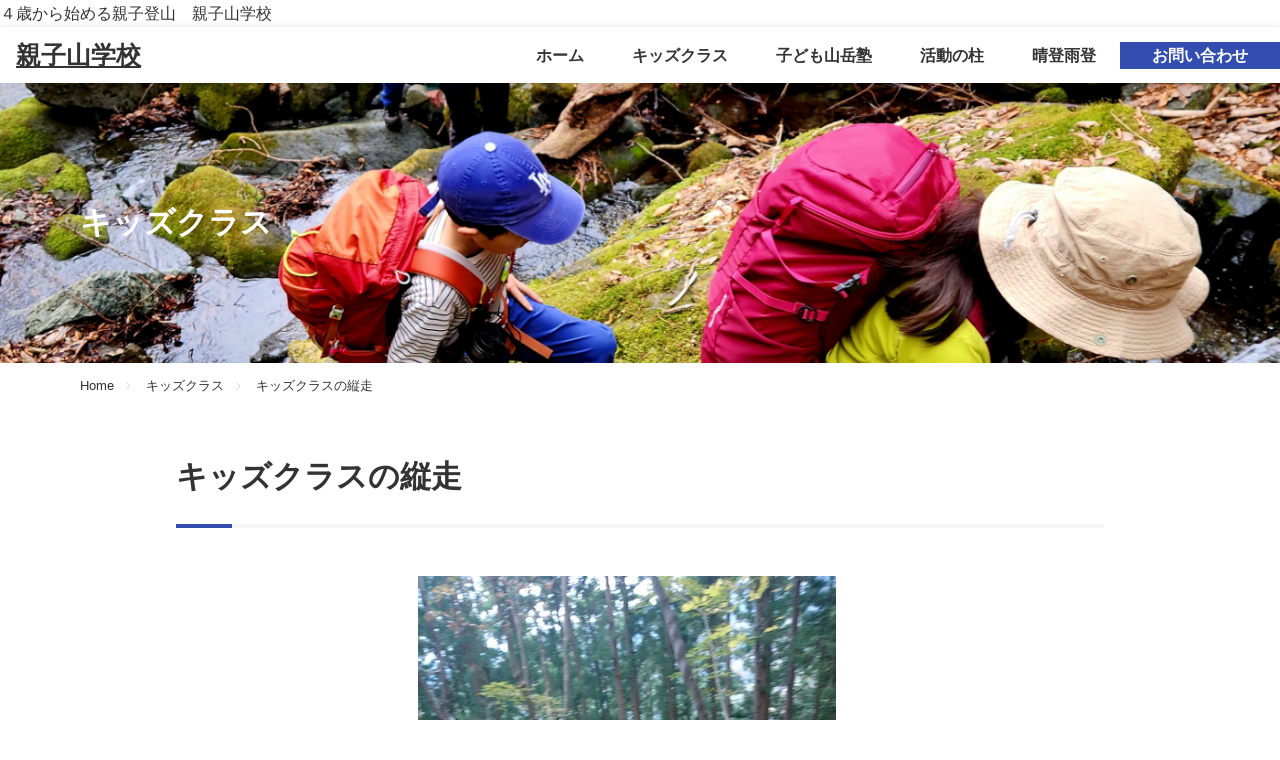

--- FILE ---
content_type: text/html; charset=UTF-8
request_url: https://oyakoyama.com/kids/entry-12035.html
body_size: 8719
content:
<!DOCTYPE html>
<html class="no-js" lang="ja">
  <head>
    
    <!-- Start of include : source=themes/site/include/head/meta.html -->
<meta charset="UTF-8">



<link rel="canonical" href="https://oyakoyama.com/kids/entry-12035.html">


<title>キッズクラスの縦走 | キッズクラス | ４歳から始める親子登山　親子山学校</title>
<meta name="viewport" content="width=device-width, initial-scale=1.0, viewport-fit=cover">
<!-- Start of include : source=themes/site/include/head/robots.html -->


<!-- End of include : source=themes/site/include/head/robots.html -->

<meta property="og:url" content="https://oyakoyama.com/kids/entry-12035.html">
<meta property="og:site_name" content="親子山学校">
<meta property="og:title" content="キッズクラスの縦走 | キッズクラス | ４歳から始める親子登山　親子山学校">
<meta property="og:type" content="article">


<meta property="og:description" content="毎年11月は、キッズクラスの親子全員が陣馬山から高尾山までの縦走に挑みます。今年の11月も二百名近い親子が参加して、無事に終了しました。行程は和田バス停から歩き始めて、陣馬山、明王峠、景信山、小仏峠、...">

<meta property="og:image" content="https://oyakoyama.com/archives/001/201711/2c358912045925ce118abc783b8b775d.jpg">
<meta property="og:image:secure_url" content="https://oyakoyama.com/archives/001/201711/2c358912045925ce118abc783b8b775d.jpg" />

<meta property="og:image:width" content="418" />
<meta property="og:image:height" content="557" />
<meta name="description" content="毎年11月は、キッズクラスの親子全員が陣馬山から高尾山までの縦走に挑みます。今年の11月も二百名近い親子が参加して、無事に終了しました。行程は和田バス停から歩き始めて、陣馬山、明王峠、景信山、小仏峠、...">
<meta name="keywords" content="トレッキング,親子登山,親子で山登り,子ども登山,親子登山サークル,親子登山教室,習い事">

<meta name="twitter:title" content="キッズクラスの縦走 | キッズクラス | ４歳から始める親子登山　親子山学校">

<meta name="twitter:card" content="summary_large_image">



<meta name="twitter:domain" content="oyakoyama.com">

<meta name="twitter:image" content="https://oyakoyama.com/archives/001/201711/2c358912045925ce118abc783b8b775d.jpg">









<!-- End of include : source=themes/site/include/head/meta.html -->

    

    
    <!-- Start of include : source=themes/site/include/head/link.html -->
<link rel="alternate" type="application/rss+xml" title="RSS 2.0" href="https://oyakoyama.com/rss2.xml">
<link rel="stylesheet" href="/themes/system/css/normalize.min.css?date=20260120053354" >

<link rel="stylesheet" href="/themes/system/css/acms.min.css?date=20260120053354">

<!-- テーマ用のCSSカスタムプロパティを読み込み -->
<link rel="stylesheet" href="/themes/site/include/head/css-variables.css?date=20260118170356" />

<!-- 編集画面とエディタ内要素のスタイル（編集・閲覧画面両方に適用）を読み込み -->
<link rel="stylesheet" href="/themes/site/dest/editor.css?date=20260118170350">

<link rel="stylesheet" href="/themes/site/dest/bundle.css?date=20260118170350">

<!-- Start of include : source=themes/site/include/head/structured-data.html -->
<!-- 構造化データ -->

<script type="application/ld+json">
  {
    "@context": "http://schema.org",
    "@type": "BreadcrumbList",
    "itemListElement":
    [
      {
      "@type": "ListItem",
      "position": 1,
      "item":
      {
        "@id": "https://oyakoyama.com/",
        "name": "Home"
      }
    },
      {
        "@type": "ListItem",
        "position": 2,
        "item":
        {
          "@id": "https://oyakoyama.com/kids/",
          "name": "キッズクラス"
        }
      },
      {
        "@type": "ListItem",
        "position": 3,
        "item":
        {
          "@id": "https://oyakoyama.com/kids/entry-12035.html",
          "name": "キッズクラスの縦走"
        }
      }
    ]
  }
</script>


<!-- End of include : source=themes/site/include/head/structured-data.html -->


<!-- End of include : source=themes/site/include/head/link.html -->

    

    
    

    <!-- Cookie利用同意ポップアップを使用する場合 -->
    <!-- Start of include : source=themes/site/include/head/cookie-consent-init.html -->




<!-- End of include : source=themes/site/include/head/cookie-consent-init.html -->


    <!-- Cookie利用同意ポップアップを使用しない場合 -->
    
    
      
      
      
    
    

    
    

    
    <!-- Start of include : source=themes/site/include/head/js.html -->
４歳から始める親子登山　親子山学校

<script src="/js/library/jquery/jquery-3.7.1.min.js" charset="UTF-8"></script>

<script src="/acms.js?uaGroup=PC&amp;domains=oyakoyama.com&amp;offset=&amp;jsDir=js%2F&amp;themesDir=%2Fthemes%2F&amp;ARCHIVES_DIR=%2Farchives%2F&amp;MEDIA_ARCHIVES_DIR=%2Fmedia%2F&amp;MEDIA_STORAGE_DIR=storage%2F&amp;bid=1&amp;cid=2&amp;eid=12035&amp;bcd=&amp;rid=&amp;mid=&amp;setid=&amp;googleApiKey=&amp;jQuery=3.7.1&amp;jQueryMigrate=migrate-3.5.2&amp;mediaClientResize=on&amp;delStorage=&amp;fulltimeSSL=1&amp;v=153d9c3983b842b3bef23b17000efbb4&amp;auth=&amp;umfs=100M&amp;pms=100M&amp;mfu=20&amp;lgImg=width%3A1400&amp;jpegQuality=75&amp;mediaLibrary=on&amp;edition=standard&amp;urlPreviewExpire=48&amp;timemachinePreviewDefaultDevice=PC&amp;timemachinePreviewHasHistoryDevice=&amp;fileiconDir=%2Fthemes%2Fsystem%2Fimages%2Ffileicon%2F&amp;entryEditPageType=normal&amp;unitAlignVersion=v2&amp;multiDomain=0&amp;ccd=kids&amp;admin=&amp;ecd=entry-12035.html&amp;keyword=&amp;scriptRoot=%2F&amp;segments%5Bbid%5D=bid&amp;segments%5Baid%5D=aid&amp;segments%5Buid%5D=uid&amp;segments%5Bcid%5D=cid&amp;segments%5Beid%5D=eid&amp;segments%5Butid%5D=utid&amp;segments%5Bcmid%5D=cmid&amp;segments%5Bkeyword%5D=keyword&amp;segments%5Btag%5D=tag&amp;segments%5Bfield%5D=field&amp;segments%5Border%5D=order&amp;segments%5Balt%5D=alt&amp;segments%5Btpl%5D=tpl&amp;segments%5Bpage%5D=page&amp;segments%5Bproxy%5D=proxy&amp;segments%5Bspan%5D=-&amp;segments%5Badmin%5D=admin&amp;segments%5Bmedia_file%5D=media-download&amp;segments%5Blogin%5D=login&amp;segments%5Badmin_reset_password%5D=admin-reset-password&amp;segments%5Badmin_reset_password_auth%5D=admin-reset-password-auth&amp;segments%5Badmin_tfa_recovery%5D=admin-tfa-recovery&amp;segments%5Bsignin%5D=signin&amp;segments%5Bsignup%5D=signup&amp;segments%5Breset_password%5D=reset-password&amp;segments%5Breset_password_auth%5D=reset-password-auth&amp;segments%5Btfa_recovery%5D=tfa-recovery&amp;segments%5Bprofile_update%5D=mypage%2Fupdate-profile&amp;segments%5Bpassword_update%5D=mypage%2Fupdate-password&amp;segments%5Bemail_update%5D=mypage%2Fupdate-email&amp;segments%5Btfa_update%5D=mypage%2Fupdate-tfa&amp;segments%5Bwithdrawal%5D=mypage%2Fwithdrawal&amp;segments%5Blimit%5D=limit&amp;segments%5Bdomain%5D=domain&amp;segments%5Bapi%5D=api&amp;configSetId=23&amp;themeSetId=22&amp;editorSetId=25&amp;limitOptions%5B0%5D=5&amp;limitOptions%5B1%5D=10&amp;limitOptions%5B2%5D=20&amp;limitOptions%5B3%5D=50&amp;limitOptions%5B4%5D=75&amp;limitOptions%5B5%5D=100&amp;limitOptions%5B6%5D=200&amp;limitOptions%5B7%5D=300&amp;defaultLimit=20&amp;editInplace=off&amp;isDebugMode=1" charset="UTF-8" id="acms-js"></script>


<script src="/themes/site/js/index.js?date=20260118170348" async></script>



<script src="
https://cdn.jsdelivr.net/npm/scroll-behavior-polyfill@2.0.13/dist/index.min.js
"></script>

<!-- End of include : source=themes/site/include/head/js.html -->

    
  <meta name="csrf-token" content="c15fa1106b175ba196edbd1ad554a9e8c5f24cc21c04ed9c45d0bfeb18a1520d"><script type="text/javascript" src="/js/dest/vendor.js?date=20260120053352" charset="UTF-8" async defer></script>
<script type="text/javascript" src="/js/dest/index.js?date=20260120053352" charset="UTF-8" async defer></script>
<meta name="generator" content="a-blog cms" />
</head>

  <body id="top" class="blog1-entry">
    
    <!-- Start of include : source=themes/site/include/body-start.html -->




<!-- End of include : source=themes/site/include/body-start.html -->

    

    
    <!-- Start of include : source=themes/site/include/header/header.html -->

<div class="header-wrap nav-default ">

<header class="header">
  <div class="header-item-wrap">
    <!-- Start of include : source=themes/system/include/edit/blog-custom.html -->


<!-- End of include : source=themes/system/include/edit/blog-custom.html -->

    
      <p class="header-title">
        <a href="https://oyakoyama.com/" class="header-title-link">親子山学校 
        </a></p>
  </div>
  <div class="header-item-nav">
    <!-- Start of include : source=themes/site/include/parts/global-nav.html -->

<nav class="global-nav">
  <!-- Start of include : source=themes/system/include/edit/module-custom.html -->


<!-- End of include : source=themes/system/include/edit/module-custom.html -->

  
  <ul class="global-nav-list">
    
    <li class="global-nav-item  class="js-link_match_location-full"">
      <a href="https://oyakoyama.com/#top" target="" class="global-nav-link  ">
        
        ホーム
        </a>
      
    
  
    
      
        
        
      
    </li>
    
  
    
    <li class="global-nav-item  class="js-link_match_location"">
      <a href="https://oyakoyama.com/kids/" target="" class="global-nav-link  ">
        
        キッズクラス
        </a>
      
    
  
    
      
        
        
      
    </li>
    
  
    
    <li class="global-nav-item  class="js-link_match_location"">
      <a href="https://oyakoyama.com/sangakujuku/" target="" class="global-nav-link  ">
        
        子ども山岳塾
        </a>
      
    
  
    
      
        
        
      
    </li>
    
  
    
    <li class="global-nav-item  class="js-link_match_location"">
      <a href="https://oyakoyama.com/about/" target="" class="global-nav-link  ">
        
        活動の柱
        </a>
      
    
  
    
      
        
        
      
    </li>
    
  
    
    <li class="global-nav-item  class="js-link_match_location"">
      <a href="https://oyakoyama.com/column/" target="" class="global-nav-link  ">
        
        晴登雨登
        </a>
      
    
  
    
      
        
        
      
    </li>
    
  
    
    <li class="global-nav-item  js-link_match_location is-cta">
      <a href="https://oyakoyama.com/contact/" target="" class="global-nav-link  is-cta">
        
        お問い合わせ
        </a>
      
    
  
    
      
        
        
      
    </li>
    
  
    
      
        
        
      
    
  </ul> 
  
</nav>


<!-- End of include : source=themes/site/include/parts/global-nav.html -->

  </div>
</header>

  <div class="global-nav-mobile-menu">
    <a id="nav-open-btn" href="#mobile-nav" data-target="#global-nav-mobile" class="global-nav-mobile-menu-btn js-mobile-nav-btn" tabindex="-1" aria-expanded="false"><span class="global-nav-mobile-icon-toggle-menu"></span><span class="global-nav-mobile-menu-text">MENU</span></a>
  </div>
  <div id="global-nav-mobile" class="js-mobile-nav global-nav-mobile">
    <div class="global-nav-mobile-inner">
      <nav aria-label="メインメニュー" class="global-nav-mobile-navbar">
        <!-- グローバルナビ（モバイル端末用） -->
        <!-- Start of include : source=themes/site/include/header/header-nav-mobile.html -->



<ul class="global-nav-mobile-group">
  
  <li class="global-nav-mobile-item  class="js-link_match_location-full" level-1">
    <a href="https://oyakoyama.com/#top" target="" class="global-nav-mobile-link  ">
      
      ホーム
      <span class="icon-expand"></span></a>
    
  


  
    
      
      
    
  </li>
  


  
  <li class="global-nav-mobile-item  class="js-link_match_location" level-1">
    <a href="https://oyakoyama.com/kids/" target="" class="global-nav-mobile-link  ">
      
      キッズクラス
      <span class="icon-expand"></span></a>
    
  


  
    
      
      
    
  </li>
  


  
  <li class="global-nav-mobile-item  class="js-link_match_location" level-1">
    <a href="https://oyakoyama.com/sangakujuku/" target="" class="global-nav-mobile-link  ">
      
      子ども山岳塾
      <span class="icon-expand"></span></a>
    
  


  
    
      
      
    
  </li>
  


  
  <li class="global-nav-mobile-item  class="js-link_match_location" level-1">
    <a href="https://oyakoyama.com/about/" target="" class="global-nav-mobile-link  ">
      
      活動の柱
      <span class="icon-expand"></span></a>
    
  


  
    
      
      
    
  </li>
  


  
  <li class="global-nav-mobile-item  class="js-link_match_location" level-1">
    <a href="https://oyakoyama.com/column/" target="" class="global-nav-mobile-link  ">
      
      晴登雨登
      <span class="icon-expand"></span></a>
    
  


  
    
      
      
    
  </li>
  


  
  <li class="global-nav-mobile-item  js-link_match_location is-cta level-1">
    <a href="https://oyakoyama.com/contact/" target="" class="global-nav-mobile-link  is-cta">
      
      お問い合わせ
      <span class="icon-expand"></span></a>
    
  


  
    
      
      
    
  </li>
  


  
    
      
      
    
  
</ul>




<!-- End of include : source=themes/site/include/header/header-nav-mobile.html -->


        <div class="global-nav-mobile-navbar-footer">
          <!-- SNSアカウント一覧 -->
          <!-- Start of include : source=themes/site/include/parts/sns-accounts.html -->

<nav>
  <!-- Start of include : source=themes/system/admin/module/setting.html -->




<!-- End of include : source=themes/system/admin/module/setting.html -->

  <ul class="footer-sns-group">
    
    <li class="footer-sns-item">
      
      
      <a href="https://www.instagram.com/oyakoyama/" target="_blank" class="footer-sns-link"><img src="/media/001/202601/Instagram_icon.png?v=20260115010731" width="30" height="30" class="acms-img-responsive" alt=""/></a>
      
    </li>
    
    <li class="footer-sns-item">
      
      
      <a href="https://www.facebook.com/oyakoyama/" target="_blank" class="footer-sns-link"><img src="/media/001/202601/icon-color-facebook.svg?v=20260115010347" width="30" height="30" class="acms-img-responsive" alt=""/></a>
      
    </li>
    
  </ul>
</nav>


<!-- End of include : source=themes/site/include/parts/sns-accounts.html -->

        </div>
      </nav>
    </div>
  </div>
</div>


<!-- End of include : source=themes/site/include/header/header.html -->

    <!--include file="/include/header/header-logo-center.html" vars=""-->
    <!--include file="/include/header/header-nav-bottom.html" vars=""-->
    

    




<!-- Start of include : source=themes/site/include/parts/page-title/root-category-name.html -->

<div class="page-title-wrapper" style="background-image: url(/media/001/202601/20250406_104940_2.jpg?v=20260114233637);">
  <div class="page-title-filter"></div>
  <div class="page-title-inner">
    <div class="acms-container">
      <!-- Start of include : source=themes/system/include/edit/category-custom.html -->


<!-- End of include : source=themes/system/include/edit/category-custom.html -->

      <!-- title_position：left, center, right -->
      <div class="page-title-text-wrap ">
        
        <p class="page-title">キッズクラス</p>
        
        
        
      </div>
    </div>
  </div>
</div>


<!-- End of include : source=themes/site/include/parts/page-title/root-category-name.html -->







    
    <!-- Start of include : source=themes/site/include/parts/topicpath/default.html -->

<nav class="topicpath" aria-label="現在位置" id="topicpath">
  <div class="acms-container sp-container">
    <ol class="topicpath-list">
      
      <li class="topicpath-item">
        
        <a href="https://oyakoyama.com/" class="topicpath-link">Home</a>
      </li>
      
      
      <li class="topicpath-item">
        
        
        <a href="https://oyakoyama.com/kids/" class="topicpath-link">キッズクラス</a>
      </li>
      
      
      <li class="topicpath-item">
        
        
        <a href="https://oyakoyama.com/kids/entry-12035.html" class="topicpath-link">キッズクラスの縦走</a>
      </li>
      
      
      
    </ol>
  </div>
</nav>


<!-- End of include : source=themes/site/include/parts/topicpath/default.html -->

    

    
    
    

    
    <div class="content-wrapper">
      
<div class="acms-container">
  <div class="container-md">
    <!-- エントリー本文 -->
    <!-- Start of include : source=themes/site/include/entry/body.html -->







<article class="entry ">
  <div class="js-sticky-area">
    
    
    <header class="entry-header">
      
      <h1 class="entry-header-title">キッズクラスの縦走</h1>
      
      <!-- ※カテゴリーと子ブログに所属していないエントリーの場合はページヘッダーにエントリータイトルを表示 -->

      

      
    </header>
    
    

    
    <div class="acms-entry entry-style js-outline" data-target=".js-outline-yield" data-link="true" data-listType="ol" data-listClassName="outline-list" data-itemClassName="outline-item" data-linkClassName="css-scroll" data-anchorName="heading-$1" data-levelLimit="3" data-exceptClass="js-except">
      <!-- カスタムフィールドの読み込み -->
      <!-- Start of include : source=themes/site/include/entry/field.html -->




<!-- End of include : source=themes/site/include/entry/field.html -->


      
      <!-- Start of include : source=themes/site/include/unit.html -->















































<!-- Start of include : source=themes/site/include/unit/extend.html -->








<!-- End of include : source=themes/site/include/unit/extend.html -->


























<!-- 画像 -->

<div role="figure" class="column-image column-image-center align-center" aria-labelledby="image-caption-4592">
  <div class=" acms-col-sm-6"  >
    
    <a href="https://oyakoyama.com/archives/001/201711/large-2c358912045925ce118abc783b8b775d.jpg" data-rel="SmartPhoto" data-group="12035">
    
      <img
        
        src="https://oyakoyama.com/archives/001/201711/2c358912045925ce118abc783b8b775d.jpg"
        class="columnImage unit-id-4592"
        alt=""
        width="418"
        height="557"
        loading="lazy"
        decoding="async"
      >
    
    </a>
    
    
    <p id="image-caption-4592" class="caption">一つ目の陣馬山に向かう親子たち（2017年11月）</p>
    
  </div>
</div>































<!-- Start of include : source=themes/site/include/unit/extend.html -->








<!-- End of include : source=themes/site/include/unit/extend.html -->














<!-- テキスト -->

<p>毎年11月は、キッズクラスの親子全員が陣馬山から高尾山までの縦走に挑みます。今年の11月も二百名近い親子が参加して、無事に終了しました。行程は和田バス停から歩き始めて、陣馬山、明王峠、景信山、小仏峠、小仏城山、一丁平、高尾山を経て、稲荷山コースでケーブル清滝駅前まで歩いて下山します。休憩をふくめて9時間前後、歩行距離は19キロに及びます。</p>




 
























































<!-- Start of include : source=themes/site/include/unit/extend.html -->








<!-- End of include : source=themes/site/include/unit/extend.html -->














<!-- テキスト -->

<p>4月から新たにキッズクラスのメンバーになった親子は、山登りを始めて八ヶ月目でこの縦走に挑みます。キッズクラスは満4歳児からの未就学児童が大半です。この縦走を迎えるまでに毎月の山登りを続けてきたとはいえ、小さな子どもたちにとっては大冒険。ココロとカラダの強さが試される長い一日になります。<br />
<br />
ココロが折れるのは、最初の陣馬山（標高855ｍ）への登りです。登山口で5分休んだあとは、山頂手前の一ノ尾根に上がるまで一時間近くひたすら登り続けます。山道を登りはじめて10分と経たないうちに、ぶつぶつと不平不満を言い出す子。ぐずぐずと泣き出す子が現れます。それでもお構いなしに、歩みを止めず登り続けてもらいます。</p>




 
























































<!-- Start of include : source=themes/site/include/unit/extend.html -->








<!-- End of include : source=themes/site/include/unit/extend.html -->


























<!-- 画像 -->

<div role="figure" class="column-image column-image-center align-center" aria-labelledby="image-caption-4597">
  <div class=" acms-col-sm-6"  >
    
    <a href="https://oyakoyama.com/archives/001/201711/large-1349277bd730c23ed6abe0624608c01e.jpg" data-rel="SmartPhoto" data-group="12035">
    
      <img
        
        src="https://oyakoyama.com/archives/001/201711/1349277bd730c23ed6abe0624608c01e.jpg"
        class="columnImage unit-id-4597"
        alt=""
        width="418"
        height="557"
        loading="lazy"
        decoding="async"
      >
    
    </a>
    
    
    <p id="image-caption-4597" class="caption">縦走の時期は紅葉も見頃（二つ目の山、景信山で）</p>
    
  </div>
</div>































<!-- Start of include : source=themes/site/include/unit/extend.html -->








<!-- End of include : source=themes/site/include/unit/extend.html -->














<!-- テキスト -->

<p>ぐずっていた子も、陣馬山に登ってしまうと気分も変わり、そこからあとは比較的スムーズに歩けるようになります。二つ目の景信山では出発前に「もうこれ以上は歩けないというヘナチョコ親子は、ここで下山してかまわないよ。そのかわり、こっから先は泣こうがわめこうが最後まで歩き続けてもらうからね！さあ、もうやめたい子は誰？」と聞きます。<br />
<br />
今年はリタイアを申告してくる親子は、一組もいませんでした。この縦走を成し遂げる最大の要素は、体力なんかではありません。九割はココロの問題です。たとえ4歳の子どもであっても、「最後まで自分の足で全部歩いてみせる」という気持ちを持ち続けられれば、誰にでも達成できることなのです。もう一つの要素を加えるならば、それは仲間の親子と一緒に歩くことでしょう。互いに声をかけながら励まし合って前進することで、困難も克服していけます。大所帯のキッズクラスでも、足並みが乱れることなく長い距離を一丸となって歩けるのは、仲間と育んできた連帯感です。</p>




 
























































<!-- Start of include : source=themes/site/include/unit/extend.html -->








<!-- End of include : source=themes/site/include/unit/extend.html -->


























<!-- 画像 -->

<div role="figure" class="column-image column-image-center align-center" aria-labelledby="image-caption-4600">
  <div class=" acms-col-sm-6"  >
    
    <a href="https://oyakoyama.com/archives/001/201711/large-650998fe1d93b33e903cc2701fb12c80.jpg" data-rel="SmartPhoto" data-group="12035">
    
      <img
        
        src="https://oyakoyama.com/archives/001/201711/650998fe1d93b33e903cc2701fb12c80.jpg"
        class="columnImage unit-id-4600"
        alt=""
        width="418"
        height="314"
        loading="lazy"
        decoding="async"
      >
    
    </a>
    
    
    <p id="image-caption-4600" class="caption">三つ目の山、小仏城山にやって来る親子たち</p>
    
  </div>
</div>































<!-- Start of include : source=themes/site/include/unit/extend.html -->








<!-- End of include : source=themes/site/include/unit/extend.html -->














<!-- テキスト -->

<p>数十キロ先への移動には、電車やクルマを使うのが当たり前になっている現代人ですが、今のように交通手段が発達していなかった時代、日本人はもっと歩いていました。一日で十里歩いた…なんていう話が当たり前だった時代がありました。十里とは約40キロのことです。夜明けとともに歩き出し、日没まで歩きつづければだいたいそれくらいの距離になります。これは大人の場合の話ですが、かつての子どもたちだってその半分くらいは歩けていたことでしょう。<br />
<br />
キッズクラスの縦走で19キロ。自宅から集合・解散する駅への行き来に往復１キロとすれば、この日の子どもたちは全員20キロを歩いたことになります。最後の1時間近くは、毎年日没にかかるため、全員ヘッドランプを点けて下山します。ケーブル清滝駅前にゴール仕切った親子たちはヘロヘロになって倒れ込むかというと、そんな人は一組もいません。むしろみんな晴れ晴れとした表情でゴールするのです。歩き切った子どもたちは、まだチカラを持て余しているほどキラキラとした顔つきです。</p>




 
























































<!-- Start of include : source=themes/site/include/unit/extend.html -->








<!-- End of include : source=themes/site/include/unit/extend.html -->


























<!-- 画像 -->

<div role="figure" class="column-image column-image-center align-center" aria-labelledby="image-caption-4602">
  <div class=" acms-col-sm-6"  >
    
    <a href="https://oyakoyama.com/archives/001/201711/large-6b7aeaf40f7f5ca05a0eced32319a425.jpg" data-rel="SmartPhoto" data-group="12035">
    
      <img
        
        src="https://oyakoyama.com/archives/001/201711/6b7aeaf40f7f5ca05a0eced32319a425.jpg"
        class="columnImage unit-id-4602"
        alt=""
        width="418"
        height="557"
        loading="lazy"
        decoding="async"
      >
    
    </a>
    
    
    <p id="image-caption-4602" class="caption">縦走の最後は、ヘッドランプを点けて歩きます</p>
    
  </div>
</div>































<!-- Start of include : source=themes/site/include/unit/extend.html -->








<!-- End of include : source=themes/site/include/unit/extend.html -->














<!-- テキスト -->

<p>親子山学校のキッズクラスには、山登りのスキルを上げることよりももっと大切なことがあります。それは歩くことで叶えられる世界があることを、親子で掴み取ってもらうことです。山登りを通じて歩く運動をコツコツと反復しながら、ココロとカラダの両方の強さ、しなやかさを育んでもらいます。それを親子山学校では「歩くチカラ」と呼んでいます。これを子どもの時に身につけられるかどうかが、その後の「生きるチカラ」にも大きくかかわってくるように思います。歩行動物の仲間である人間の、大切な運動であることを知るためにも、歩くことを厭わない人間に育ってほしいと願っています。</p>




 
























































<!-- Start of include : source=themes/site/include/unit/extend.html -->








<!-- End of include : source=themes/site/include/unit/extend.html -->





















































<!-- Start of include : source=themes/site/include/unit/extend.html -->








<!-- End of include : source=themes/site/include/unit/extend.html -->








<!-- End of include : source=themes/site/include/unit.html -->

      
      <!-- 続きを読む -->
      

      
      <!-- カスタムフィールドの読み込み -->
      <!-- Start of include : source=themes/site/include/entry/field_foot.html -->




<!-- End of include : source=themes/site/include/entry/field_foot.html -->

      
    </div>
    

    

    <!-- 編集ボックス -->
    <!-- Start of include : source=themes/system/admin/entry/action.html -->


<!-- End of include : source=themes/system/admin/entry/action.html -->

  </div>

  
  
  
</article>



<!-- ページャー -->
<!-- Start of include : source=themes/site/include/parts/pager.html -->






<!-- End of include : source=themes/site/include/parts/pager.html -->



<!-- End of include : source=themes/site/include/entry/body.html -->

  </div>
</div>

    </div>
    

    
    
    

    
    
    <!-- Call to Action -->
    <!-- Start of include : source=themes/site/include/parts/cta-visual.html -->


<!-- End of include : source=themes/site/include/parts/cta-visual.html -->

    
    

    
    <!-- Start of include : source=themes/site/include/footer/footer.html -->
<footer class="footer">
  <div class="acms-container">
    <div class="footer-group">
      <div class="footer-item -address">
        <div class="footer-item-title">
          
          <div>
            <!-- Start of include : source=themes/system/include/edit/blog-custom.html -->


<!-- End of include : source=themes/system/include/edit/blog-custom.html -->

            <p class="footer-company-catch">歩くチカラは、生きるチカラ</p>
            <h2 class="footer-company-title">親子山学校 
            </h2>
            <address class="footer-address">
              <h3 class="footer-address-name">４歳から始める親子登山　since 2003</h3>
            </address>
          </div>
        </div>
      </div>
      <div class="footer-item -navigation">

        <!-- Start of include : source=themes/site/include/parts/search-general.html -->
<form action="/search.html" method="post" name="searchForm" class="form-search" role="search" aria-label="検索フォーム">
  
  <label for="form-search-footer" class="form-search-label">記事検索</label>
  
  <div class="form-search-action">
    <input type="search" id="form-search-footer" name="keyword" value="" size="15" class="form-search-input" placeholder="キーワードを入力">

    <span class="form-search-side-button"><button type="submit" name="ACMS_POST_2GET" class="button form-search-button">検索</button></span>
    <input type="hidden" name="bid" value="1">

    <!-- <input type="hidden" name="query" value="keyword"> -->
    <!-- <input type="hidden" name="tpl" value="/search.html"> -->

  </div>
<input type="hidden" name="formUniqueToken" value="78650c4fa5f375d22492849bacd97a17547ae43942b1d034f33cbf99d6ef5e76">
<input type="hidden" name="formToken" value="c15fa1106b175ba196edbd1ad554a9e8c5f24cc21c04ed9c45d0bfeb18a1520d">
</form>

<!-- End of include : source=themes/site/include/parts/search-general.html -->

        <div class="footer-item-nav">
          <!-- Start of include : source=themes/site/include/footer/footer-nav.html -->

<nav class="footer-nav">
  <!-- Start of include : source=themes/system/admin/module/setting.html -->




<!-- End of include : source=themes/system/admin/module/setting.html -->

  
  <ul class="footer-nav-group">
    
    <li   class="footer-nav-item"><a href="https://oyakoyama.com/about/entry-12309.html" target="" class="footer-nav-link">親子山学校とは</a>
  
  <ul class="footer-nav-group">
    
  
    
    <li   class="footer-nav-item"><a href="https://oyakoyama.com/about/entry-3.html" target="" class="footer-nav-link">主宰者紹介</a>
  
    </li>
  
    
    <li   class="footer-nav-item"><a href="https://oyakoyama.com/about/entry-12179.html" target="" class="footer-nav-link">なぜ同じ山に登るのか</a>
  
    </li>
  
    
    <li   class="footer-nav-item"><a href="https://oyakoyama.com/faq/" target="" class="footer-nav-link">よくある質問　　　準備中です。</a>
  
    </li>
  
    
  </ul>
  
    </li>
  
    
  </ul>
  
</nav>


<!-- End of include : source=themes/site/include/footer/footer-nav.html -->

          <!-- Start of include : source=themes/site/include/footer/footer-nav.html -->

<nav class="footer-nav">
  <!-- Start of include : source=themes/system/admin/module/setting.html -->




<!-- End of include : source=themes/system/admin/module/setting.html -->

  
  <ul class="footer-nav-group">
    
    <li   class="footer-nav-item"><a href="https://oyakoyama.com/about/entry-1.html" target="" class="footer-nav-link">親子山のカテゴリー</a>
  
  <ul class="footer-nav-group">
    
  
    
    <li   class="footer-nav-item"><a href="https://oyakoyama.com/kids/" target="" class="footer-nav-link">キッズクラス</a>
  
    </li>
  
    
    <li   class="footer-nav-item"><a href="https://oyakoyama.com/sangakujuku/" target="" class="footer-nav-link">子ども山岳塾</a>
  
    </li>
  
    
  </ul>
  
    </li>
  
    
  </ul>
  
</nav>


<!-- End of include : source=themes/site/include/footer/footer-nav.html -->

          <!-- Start of include : source=themes/site/include/footer/footer-nav.html -->


<!-- End of include : source=themes/site/include/footer/footer-nav.html -->

          <!-- Start of include : source=themes/site/include/footer/footer-nav.html -->


<!-- End of include : source=themes/site/include/footer/footer-nav.html -->

        </div>
      </div>
    </div>
  </div>
  
  <div class="footer-bottom">
    <div class="acms-container">
      <div class="footer-bottom-inner">
        <p class="footer-copyright-text">©親子山学校 All Rights Reserved.　「親子山学校」と「親子山」は、商標登録です。</p>
        <div class="footer-bottom-sns">
          <!-- SNSアカウント一覧 -->
          <!-- Start of include : source=themes/site/include/parts/sns-accounts.html -->

<nav>
  <!-- Start of include : source=themes/system/admin/module/setting.html -->




<!-- End of include : source=themes/system/admin/module/setting.html -->

  <ul class="footer-sns-group">
    
    <li class="footer-sns-item">
      
      
      <a href="https://www.instagram.com/oyakoyama/" target="_blank" class="footer-sns-link"><img src="/media/001/202601/Instagram_icon.png?v=20260115010731" width="30" height="30" class="acms-img-responsive" alt=""/></a>
      
    </li>
    
    <li class="footer-sns-item">
      
      
      <a href="https://www.facebook.com/oyakoyama/" target="_blank" class="footer-sns-link"><img src="/media/001/202601/icon-color-facebook.svg?v=20260115010347" width="30" height="30" class="acms-img-responsive" alt=""/></a>
      
    </li>
    
  </ul>
</nav>


<!-- End of include : source=themes/site/include/parts/sns-accounts.html -->

        </div>
      </div>
    </div>
  </div>
</footer>

<!-- End of include : source=themes/site/include/footer/footer.html -->

    

    
    <!-- Start of include : source=themes/site/include/body-end.html -->

<!-- iOS Chromeの対応 -->
<script>document.addEventListener('touchstart',function(){});</script>

<!-- End of include : source=themes/site/include/body-end.html -->

    
  </body>
</html>


--- FILE ---
content_type: text/css
request_url: https://oyakoyama.com/themes/site/include/head/css-variables.css?date=20260118170356
body_size: 1736
content:
/* ------------------------------
　　CSS変数
------------------------------ */
:root {

  /* ------------------------------
  カラー
  ------------------------------- */

  --color-primary: #334EB0;
  --color-primary-hover: #2B4193;
  --color-primary-light: #F5F6FB;
  --color-primary-light-hover: #D5DAEF;
  --color-primary-bg: var(--color-primary-light);
  --color-primary-bg-hover: #D1D7ED;

  --color-secondary: #6A6A6A;

  --color-highlight: #FFFB8B;

  --color-danger: #C92D2D;
  --color-danger-light: #FCF5F5;

  --color-white: #FFF;
  --color-black: #333333;
  --color-white90: rgba(255, 255, 255, .9);
  --color-black30: rgba(0, 0, 0, .3);
  --color-black80: rgba(0, 0, 0, .8);

  --color-gray10: #F5F5F5;
  --color-gray20: #DFDFDF;
  --color-gray30: #CACACA;
  --color-gray40: #B4B4B4;
  --color-gray50: #9F9F9F;
  --color-gray60: #898989;
  --color-gray70: #747474;
  --color-gray80: #5E5E5E;
  --color-gray90: #494949;
  --color-gray100: #333333;

  --color-form-bg: var(--color-gray10);
  --color-form-border: var(--color-gray40);

  --color-link: var(--color-gray100);
  --color-focus: #0061D1;
  --color-page-title-bg: var(--color-gray10);
  --color-hover-bg: var(--color-gray10);
  --color-hover-bg-2nd: rgba(0, 0, 0, 0.05);

  --color-required: #c92d2d;
  --color-error: #c92d2d;

  --color-text: var(--color-gray100);
  --color-text-2nd: var(--color-gray80);
  --color-text-inverse: var(--color-white);

  --color-text-primary: var(--color-primary);
  --color-text-secondary: var(--color-secondary);

  --color-text-sunday: #A82626;
  --color-text-saturday: #0151AE;

  --color-globalnav-bg: rgba(0, 0, 0, 0.55);
  --color-globalnav-dropdown-bg: var(--color-gray30);

  --color-footer-sticky: rgba(0, 0, 0, 0.55);

  --color-image-overlay-bg: rgba(0, 0, 0, 0.55);

  --box-shadow: 0px 0px 8px rgba(0, 0, 0, 0.1);
  --box-shadow-hover: 0px 0px 8px rgba(0, 0, 0, 0.2);
  --box-shadow-focus: 0 0 0 .25rem rgba(0, 97, 209, 0.4);
  --box-shadow-error: 0 0 0 .25rem rgba(201, 45, 45, 0.4);

  --color-icon-bg: var(--color-gray80);
  --color-icon-bg-hover: var(--color-gray100);

  /* ------------------------------
  フォント
  ------------------------------- */
  --font-hiragino: "Helvetica Neue", arial, "Hiragino Kaku Gothic ProN", "Hiragino Sans", meiryo, sans-serif;
  --font-yu-gothic: "Helvetica Neue", arial, yugothic, "yu gothic", "Hiragino Kaku Gothic ProN", "Hiragino Sans", meiryo, sans-serif;
  --font-meiryo: "Helvetica Neue", arial, meiryo, "Hiragino Kaku Gothic ProN", "Hiragino Sans", sans-serif;
  --font-base: var(--font-meiryo);

  /* ------------------------------
  レイアウト
  ------------------------------- */

  /* 1120px */
  --container: calc(70rem + var(--container-space-x) * 2);
  /* 960px */
  --container-md: calc(56rem + var(--container-space-x) * 2);
  /* 768px */
  --container-sm: calc(44rem + var(--container-space-x) * 2);

  /* 2カラム */
  --width-main-container: calc(100% - var(--width-side-container) - var(--gutter-md) * 1.5);
  --width-side-container: var(--width-side-container);

  /* サブカラムの幅 */
  --width-side-container: 19rem;

  /* ページタイトル */
  --page-title-filter: rgba(0, 0, 0, 0.55);
  --page-title-space-bottom: 3rem;
  @media (min-width: 48rem) { /* _acms-common.scss : $breakpoint-md-min */
    --page-title-space-bottom: 5rem;
  }
  @media (min-width: 64rem) { /* _acms-common.scss : $breakpoint-lg-min */
    --page-title-space-bottom: 6.5rem;
  }

  /* セクション上下余白 */
  --section-space-y: 3rem;
  @media (min-width: 48rem) { /* _acms-common.scss : $breakpoint-md-min */
    --section-space-y: 5rem;
  }
  @media (min-width: 64rem) { /* _acms-common.scss : $breakpoint-lg-min */
    --section-space-y: 6.5rem;
  }

  /* ヘッダー */
  --header-height: 3.5rem;
  --header-height-fixed: 3.5rem;

  /* フッター */
  --footer-margin-top: 3rem;
  @media (min-width: 48rem) { /* _acms-common.scss : $breakpoint-md-min */
    --footer-margin-top: 5rem;
  }
  @media (min-width: 64rem) { /* _acms-common.scss : $breakpoint-lg-min */
    --footer-margin-top: 6.5rem;
  }

  /* z-index */
  --zindex-fixed-contents: 50;
  --zindex-header: 60;
  --zindex-mobile-nav: 61;
  --zindex-mobile-nav-btn: 62;

  /* ------------------------------
  余白
  ------------------------------- */

  /* ガター */
  --gutter-sm: 1rem;
  --gutter-md: 2rem;
  --gutter-lg: 3rem;

  /* コンテナー左右余白 */
  --container-space-x: 1rem;
  @media (min-width: 30rem) { /* _acms-common.scss : $breakpoint-sm-min */
    --container-space-x: 2rem;
  }
  @media (min-width: 64rem) { /* _acms-common.scss : $breakpoint-lg-min */
    --container-space-x: 3rem;
  }

  /* グリッドの間隔 */
  --col-gutter: var(--gutter-md);
  --unit-gutter-var: var(--gutter-md);

  /* カードレイアウト用のはみ出し背景余白 */
  --card-bg-space: 1rem;

  /* 余白ユニット */
  --unit-space-sm: 2rem;
  --unit-space-md: 3rem;
  --unit-space-lg: 4rem;

  /* 罫線ユニット余白 */
  --separator-sm: 2rem;
  --separator-md: 3rem;
  --separator-lg: 4rem;

  /* ユニットの見出し要素上追加マージン */
  --unit-heading-margin-top-add: 0.6em;

  /* systemでも参照しているプロパティを定義 */
  --unit-gap-x: var(--gutter-md);
  --unit-margin-top: 0;
  --unit-margin-bottom: 2rem;

  /* ------------------------------
  パーツ
  ------------------------------- */

  /* ボタン */
  --btn-padding-y: 0.75rem;
  --btn-padding-x: 2rem;

  /* ボーダー太さ */
  --border-width-sm: 1px;
  --border-width-md: 2px;
  --border-width-lg: 4px;

  /* 角丸 */
  --border-radius-sm: 3px;
  --border-radius-md: 4px;
  --border-radius-lg: 6px;
  --border-radius-xl: 16px;
  --border-radius-xxl: 32px;
  --border-radius-round: 10em;

  /* 行高さ */
  --line-height-base: 1.5;
  --line-height-ss: 1;
  --line-height-sm: 1.4;
  --line-height-lg: 1.7;

  /* エントリー マージン */
  --entry-el-margin-xxs: 0.5rem;  /*  8px */
  --entry-el-margin-xs: 1rem;  /*  16px */
  --entry-el-margin-sm: 1.5rem;  /*  24px */
  --entry-el-margin-md: 2rem;  /*  32px */
  --entry-el-margin-lg: 3rem;  /*  48px */

  /* エントリー パディング */
  --entry-el-padding-xxs: 0.5rem;  /*  8px */
  --entry-el-padding-xs: 1rem;  /*  16px */
  --entry-el-padding-sm: 1.5rem;  /*  24px */
  --entry-el-padding-md: 2rem;  /*  32px */
}


--- FILE ---
content_type: text/css
request_url: https://oyakoyama.com/themes/site/dest/editor.css?date=20260118170350
body_size: 11584
content:
@charset "UTF-8";
/**
 * グリッドシステム（非推奨）
 */
/**
 * グリッドシステム（非推奨）
 */
/**
 * グリッドシステム（非推奨）
 */
/* ------------------------------
  Popover
------------------------------- */
/* ------------------------------
 ベーススタイル
------------------------------ */
.entry-style .acms-cssgrid {
  --acms-gap: var(--unit-gap-x);
}
.entry-style .acms-stack,
.entry-style .acms-vstack,
.entry-style .acms-hstack {
  --acms-stack-spacing: var(--unit-gap-x);
}

.entry-style {
  /* コンテンツの初めの要素には上余白をつけない */
}
.entry-style > *:first-child, .entry-style > *:first-child.column-block-editor > *:first-child, .entry-style > *:first-child.js-edit_inplace > *:first-child, .entry-style > *:first-child.js-edit_inplace-hovering + .js-edit_inplace > *:first-child {
  margin-block-start: 0;
}

:where(.entry-style) img,
:where(.entry-style) video {
  max-width: 100%;
  height: auto;
}
:where(.entry-style) audit,
:where(.entry-style) canvas,
:where(.entry-style) embed,
:where(.entry-style) iframe,
:where(.entry-style) object,
:where(.entry-style) svg,
:where(.entry-style) video {
  display: block;
  vertical-align: middle;
}

/* stylelint-disable max-line-length */
/* stylelint-enable max-line-length */
/* ------------------------------
　フィールドスタイル調整
------------------------------ */
/* 価格表ユニットのユニットグループアイテムの境界線 */
[data-unit-type=custom_pricing] .acms-admin-table-admin-edit {
  border-collapse: collapse;
}
[data-unit-type=custom_pricing] .acms-admin-table-admin-edit .sortable-item {
  border-top: 1px solid #ccc;
}
[data-unit-type=custom_pricing] .acms-admin-table-admin-edit .sortable-item:first-child {
  border: 0;
}

/* ------------------------------
 テキスト
------------------------------ */
/* リンク
----------------------------- */
.entry-style a:not(:where([class~=not-editor-style], [class~=not-editor-style] *, [class~=media-image-block], [class~=media-image-block] *, [class~=column-image], [class~=column-image] *, [class~=column-media], [class~=column-media] *, [class~=column-eximage], [class~=column-eximage] *)) {
  color: currentcolor;
  -webkit-text-decoration: underline dotted 2px;
          text-decoration: underline dotted 2px;
  text-underline-offset: 3px;
}
.entry-style a:not(:where([class~=not-editor-style], [class~=not-editor-style] *, [class~=media-image-block], [class~=media-image-block] *, [class~=column-image], [class~=column-image] *, [class~=column-media], [class~=column-media] *, [class~=column-eximage], [class~=column-eximage] *))[target=_blank] {
  margin-right: 4px;
}
.entry-style a:not(:where([class~=not-editor-style], [class~=not-editor-style] *, [class~=media-image-block], [class~=media-image-block] *, [class~=column-image], [class~=column-image] *, [class~=column-media], [class~=column-media] *, [class~=column-eximage], [class~=column-eximage] *))[target=_blank]::after {
  display: inline-block;
  flex: none;
  width: 0.875em;
  height: 0.875em;
  margin-left: 4px;
  vertical-align: baseline;
  content: "";
  background-color: currentcolor;
  -webkit-mask-image: url([data-uri]);
          mask-image: url([data-uri]);
  -webkit-mask-repeat: no-repeat;
          mask-repeat: no-repeat;
  -webkit-mask-size: contain;
          mask-size: contain;
}
@media (hover: hover) {
  .entry-style a:not(:where([class~=not-editor-style], [class~=not-editor-style] *, [class~=media-image-block], [class~=media-image-block] *, [class~=column-image], [class~=column-image] *, [class~=column-media], [class~=column-media] *, [class~=column-eximage], [class~=column-eximage] *)):-moz-any-link:hover {
    text-decoration: none;
  }
  .entry-style a:not(:where([class~=not-editor-style], [class~=not-editor-style] *, [class~=media-image-block], [class~=media-image-block] *, [class~=column-image], [class~=column-image] *, [class~=column-media], [class~=column-media] *, [class~=column-eximage], [class~=column-eximage] *)):any-link:hover {
    text-decoration: none;
  }
}

.entryFormLiteEditor a {
  color: currentcolor;
  -webkit-text-decoration: underline dotted 2px;
          text-decoration: underline dotted 2px;
  text-underline-offset: 3px;
}
.entryFormLiteEditor a[target=_blank] {
  margin-right: 4px;
}
.entryFormLiteEditor a[target=_blank]::after {
  display: inline-block;
  flex: none;
  width: 0.875em;
  height: 0.875em;
  margin-left: 4px;
  vertical-align: baseline;
  content: "";
  background-color: currentcolor;
  -webkit-mask-image: url([data-uri]);
          mask-image: url([data-uri]);
  -webkit-mask-repeat: no-repeat;
          mask-repeat: no-repeat;
  -webkit-mask-size: contain;
          mask-size: contain;
}
@media (hover: hover) {
  .entryFormLiteEditor a:-moz-any-link:hover {
    text-decoration: none;
  }
  .entryFormLiteEditor a:any-link:hover {
    text-decoration: none;
  }
}

/* em
----------------------------- */
.entry-style em:not(:where([class~=not-editor-style], [class~=not-editor-style] *)) {
  font-style: italic;
}

/* strong
----------------------------- */
.entry-style strong:not(:where([class~=not-editor-style], [class~=not-editor-style] *)) {
  font-weight: bold;
}

/* mark
----------------------------- */
.entry-style mark:not(:where([class~=not-editor-style], [class~=not-editor-style] *)) {
  color: inherit;
  background-color: var(--color-highlight);
}

/* code
----------------------------- */
.entry-style code:not(:where([class~=not-editor-style], [class~=not-editor-style] *, [class~=code-highlight], [class~=code-highlight] *)) {
  padding: 0 0.25rem;
  margin-inline: 0.25rem;
  font-size: 87.5%;
  color: var(--color-primary);
  background-color: var(--color-white);
  border: var(--border-width-sm) solid currentcolor;
  border-radius: var(--border-radius-sm);
}

/* 見出し
----------------------------- */
.entry-style h1:not(:where([class~=not-editor-style], [class~=not-editor-style] *)) {
  margin-block: calc(var(--entry-el-margin-md) + var(--unit-heading-margin-top-add)) var(--entry-el-margin-sm);
}

.entry-style h2:not(:where([class~=not-editor-style], [class~=not-editor-style] *)) {
  margin-block: calc(var(--entry-el-margin-md) + var(--unit-heading-margin-top-add)) var(--entry-el-margin-sm);
}

.entry-style h3:not(:where([class~=not-editor-style], [class~=not-editor-style] *)) {
  margin-block: calc(var(--entry-el-margin-md) + var(--unit-heading-margin-top-add)) var(--entry-el-margin-sm);
}

.entry-style h4:not(:where([class~=not-editor-style], [class~=not-editor-style] *)) {
  margin-block: calc(var(--entry-el-margin-md) + var(--unit-heading-margin-top-add)) var(--entry-el-margin-sm);
}

.entry-style h5:not(:where([class~=not-editor-style], [class~=not-editor-style] *)) {
  margin-block: calc(var(--entry-el-margin-md) + var(--unit-heading-margin-top-add)) var(--entry-el-margin-sm);
}

.entry-style h6:not(:where([class~=not-editor-style], [class~=not-editor-style] *)) {
  margin-block: calc(var(--entry-el-margin-md) + var(--unit-heading-margin-top-add)) var(--entry-el-margin-sm);
}

.entry-style h2:not(:where([class~=not-editor-style], [class~=not-editor-style] *)).heading-line {
  padding-block-end: var(--entry-el-padding-xs);
  border-block-end: var(--border-width-md) solid var(--color-gray100);
}
.entry-style h2:not(:where([class~=not-editor-style], [class~=not-editor-style] *)).heading-primary {
  position: relative;
  padding-block-end: calc(var(--entry-el-padding-xs) + var(--border-width-lg));
}
.entry-style h2:not(:where([class~=not-editor-style], [class~=not-editor-style] *)).heading-primary::before {
  position: absolute;
  bottom: 0;
  left: 0;
  display: block;
  width: 2em;
  height: var(--border-width-lg);
  content: "";
  background: var(--color-primary);
}

.entry-style h3:not(:where([class~=not-editor-style], [class~=not-editor-style] *)).heading-line {
  padding-block-end: var(--entry-el-padding-xs);
  border-block-end: var(--border-width-md) solid var(--color-gray100);
}
.entry-style h3:not(:where([class~=not-editor-style], [class~=not-editor-style] *)).heading-primary {
  position: relative;
  padding-block-end: calc(var(--entry-el-padding-xs) + var(--border-width-lg));
}
.entry-style h3:not(:where([class~=not-editor-style], [class~=not-editor-style] *)).heading-primary::before {
  position: absolute;
  bottom: 0;
  left: 0;
  display: block;
  width: 2em;
  height: var(--border-width-lg);
  content: "";
  background: var(--color-primary);
}

.entry-style h4:not(:where([class~=not-editor-style], [class~=not-editor-style] *)).heading-line {
  padding-block-end: var(--entry-el-padding-xs);
  border-block-end: var(--border-width-md) solid var(--color-gray100);
}
.entry-style h4:not(:where([class~=not-editor-style], [class~=not-editor-style] *)).heading-primary {
  position: relative;
  padding-block-end: calc(var(--entry-el-padding-xs) + var(--border-width-lg));
}
.entry-style h4:not(:where([class~=not-editor-style], [class~=not-editor-style] *)).heading-primary::before {
  position: absolute;
  bottom: 0;
  left: 0;
  display: block;
  width: 2em;
  height: var(--border-width-lg);
  content: "";
  background: var(--color-primary);
}

.entry-style h2:not(:where([class~=not-editor-style], [class~=not-editor-style] *)) {
  font-size: 1.5625rem;
  line-height: var(--line-height-base);
}
@media (min-width: 48rem) {
  .entry-style h2:not(:where([class~=not-editor-style], [class~=not-editor-style] *)) {
    font-size: 1.953125rem;
  }
}

.entry-style h3:not(:where([class~=not-editor-style], [class~=not-editor-style] *)) {
  font-size: 1.25rem;
  line-height: var(--line-height-base);
}
@media (min-width: 48rem) {
  .entry-style h3:not(:where([class~=not-editor-style], [class~=not-editor-style] *)) {
    font-size: 1.5625rem;
  }
}

.entry-style h4:not(:where([class~=not-editor-style], [class~=not-editor-style] *)) {
  font-size: 1rem;
  line-height: var(--line-height-base);
}
@media (min-width: 48rem) {
  .entry-style h4:not(:where([class~=not-editor-style], [class~=not-editor-style] *)) {
    font-size: 1.25rem;
  }
}

/* 本文
----------------------------- */
.entry-style p:not(:where([class~=not-editor-style], [class~=not-editor-style] *)) {
  margin-block: 0 var(--entry-el-margin-md);
  font-size: 1rem;
  line-height: var(--line-height-lg);
}

/* リスト
----------------------------- */
.entry-style ul:not(:where([class~=not-editor-style], [class~=not-editor-style] *)) {
  --list-space-y: 0.5rem; /* アイテム間の縦余白 */
  display: grid;
  gap: var(--list-space-y);
  padding-left: calc(1lh + 0.375rem);
  margin-block: 0 var(--entry-el-margin-md);
}
.entry-style ul:not(:where([class~=not-editor-style], [class~=not-editor-style] *)) > li { /* ul 内に ol, ol 内に ul が入っていた時の対策として子セレクタで指定 */
  position: relative;
  font-size: 1rem;
  line-height: var(--line-height-base);
}
.entry-style ul:not(:where([class~=not-editor-style], [class~=not-editor-style] *)) > li::marker {
  content: none;
}
.entry-style ul:not(:where([class~=not-editor-style], [class~=not-editor-style] *)) > li::before {
  position: absolute;
  top: calc(0.5lh - 0.1875rem);
  left: calc((0.5lh + 0.1875rem) * -1);
  width: 0.375rem;
  height: 0.375rem;
  content: "";
  background: var(--color-secondary);
  border-radius: 50%;
}
.entry-style ul:not(:where([class~=not-editor-style], [class~=not-editor-style] *)) > li:last-child {
  margin-bottom: 0;
}
.entry-style ul:not(:where([class~=not-editor-style], [class~=not-editor-style] *)) > li > * {
  /* ブロックエディタ：リセット用 */
  margin-block: 0;
}
.entry-style ul:not(:where([class~=not-editor-style], [class~=not-editor-style] *)) > li ul {
  margin-top: var(--list-space-y);
}

/* 番号付きリスト */
.entry-style ol:not(:where([class~=not-editor-style], [class~=not-editor-style] *)) {
  --order-list-space-y: 0.5rem; /* アイテム間の縦余白 */
  display: grid;
  grid-template-columns: minmax(1lh, auto) 1fr; /* 列を「番号用」と「テキスト用」に分ける */ /* ulの1階層目テキストはじまりと揃えるために minmax(1lh, auto) で最小値を設定 */
  gap: var(--order-list-space-y) 0.375rem; /* アイテム間余白, 番号とテキスト間余白 */
  padding-inline-start: 0;
  margin-block: 0 var(--entry-el-margin-md);
  counter-reset: order-list;
}
.entry-style ol:not(:where([class~=not-editor-style], [class~=not-editor-style] *)) > li { /* ul 内に ol, ol 内に ul が入っていた時の対策として子セレクタで指定 */
  clear: both;
  display: grid;
  grid-template-columns: subgrid; /* アイテム番号の幅を揃えるための設定 */
  grid-column: 1/-1; /* 列をまたいで全幅を確保 */
  grid-auto-flow: column;
  font-size: 1rem;
  line-height: var(--line-height-base);
}
.entry-style ol:not(:where([class~=not-editor-style], [class~=not-editor-style] *)) > li::marker {
  content: none;
}
.entry-style ol:not(:where([class~=not-editor-style], [class~=not-editor-style] *)) > li::before {
  grid-column: 1;
  padding-top: 1.4px; /* 番号位置の微調整 */
  font-weight: bold;
  color: var(--color-text-2nd);
  word-break: keep-all;
  white-space: nowrap;
  content: counters(order-list, "-") ". ";
  counter-increment: order-list;
}
.entry-style ol:not(:where([class~=not-editor-style], [class~=not-editor-style] *)) > li > * {
  /* ブロックエディタ：リセット用 */
  margin-block: 0;
}
.entry-style ol:not(:where([class~=not-editor-style], [class~=not-editor-style] *)) > li ol {
  grid-column: 1/-1; /* 列をまたいで全幅を確保 */
  padding-left: 1rem;
  margin-top: var(--order-list-space-y);
}

/* 記述リスト */
.entry-style dl:not(:where([class~=not-editor-style], [class~=not-editor-style] *)) {
  display: block; /* リセット用 */
  padding-block: 0; /* リセット用 */
  margin-block: 0 var(--entry-el-margin-md);
  border: 0; /* リセット用 */
}
.entry-style dl:not(:where([class~=not-editor-style], [class~=not-editor-style] *)) dt {
  margin-bottom: 0.5rem;
  font-size: 1rem;
  font-weight: bold;
  line-height: var(--line-height-base);
}
.entry-style dl:not(:where([class~=not-editor-style], [class~=not-editor-style] *)) dd {
  margin-bottom: 1rem;
  margin-left: 0; /* リセット用 */
  font-size: 1rem;
  line-height: var(--line-height-base);
}
.entry-style dl:not(:where([class~=not-editor-style], [class~=not-editor-style] *)) dd + dt {
  margin-top: 0; /* リセット用 */
}
.entry-style dl:not(:where([class~=not-editor-style], [class~=not-editor-style] *)).box-bordered {
  border: var(--border-width-sm) solid var(--color-gray30);
  border-radius: var(--border-radius-lg);
}
.entry-style dl:not(:where([class~=not-editor-style], [class~=not-editor-style] *)).box-bordered dt {
  padding-inline: var(--entry-el-padding-xs);
  padding-top: var(--entry-el-padding-sm);
  border-top: var(--border-width-sm) solid var(--color-gray30);
}
.entry-style dl:not(:where([class~=not-editor-style], [class~=not-editor-style] *)).box-bordered dt:first-child {
  border: 0;
}
.entry-style dl:not(:where([class~=not-editor-style], [class~=not-editor-style] *)).box-bordered dd {
  padding-inline: var(--entry-el-padding-xs);
  padding-bottom: var(--entry-el-padding-sm);
  margin-bottom: 0;
}
@media (min-width: 48rem) {
  .entry-style dl:not(:where([class~=not-editor-style], [class~=not-editor-style] *)).box-bordered dt {
    padding-inline: var(--entry-el-padding-md);
    padding-top: var(--entry-el-padding-md);
  }
  .entry-style dl:not(:where([class~=not-editor-style], [class~=not-editor-style] *)).box-bordered dd {
    padding-inline: var(--entry-el-padding-md);
    padding-bottom: var(--entry-el-padding-md);
  }
}

/* ソースコード
----------------------------- */
.entry-style pre:not(:where([class~=not-editor-style], [class~=not-editor-style] *, [class~=code-highlight], [class~=code-highlight] *)) {
  max-width: 100%;
  padding: var(--entry-el-padding-sm);
  margin-block: 0 var(--entry-el-margin-md);
  overflow: auto;
  font-size: 1rem;
  line-height: var(--line-height-lg);
  color: var(--color-text); /* 閲覧側画面の文字色はライブラリに依存 */
  background-color: var(--color-white);
  border: var(--border-width-sm) solid var(--color-primary);
  border-radius: var(--border-radius-lg);
}
.entry-style pre:not(:where([class~=not-editor-style], [class~=not-editor-style] *, [class~=code-highlight], [class~=code-highlight] *)) code {
  padding: 0;
  /* リセット用 */
  margin: 0;
  font-size: inherit;
  color: inherit;
  background-color: inherit;
  border: none;
  box-shadow: none;
}
@media (min-width: 48rem) {
  .entry-style pre:not(:where([class~=not-editor-style], [class~=not-editor-style] *, [class~=code-highlight], [class~=code-highlight] *)) {
    padding: var(--entry-el-padding-md);
  }
}

/* 水平罫線
----------------------------- */
.entry-style hr:not(:where([class~=not-editor-style], [class~=not-editor-style] *)) {
  margin-bottom: var(--entry-el-margin-md);
  border: 0 solid var(--color-gray70);
  border-top-width: var(--border-width-sm);
}
@media (min-width: 48rem) {
  .entry-style hr:not(:where([class~=not-editor-style], [class~=not-editor-style] *)) {
    margin-bottom: var(--entry-el-margin-lg);
  }
}

/* ブロックエディタ用 */
[data-type=horizontalRule] {
  margin-block: var(--entry-el-margin-md);
}
[data-type=horizontalRule] hr {
  margin-block: 0;
}
@media (min-width: 48rem) {
  [data-type=horizontalRule] {
    margin-block: var(--entry-el-margin-md);
  }
  [data-type=horizontalRule] hr {
    margin-block: 0;
  }
}

/* ------------------------------
 ブロックエディター内要素のレイアウト
------------------------------ */
/* レイアウト */
:where(.entry-style) :where([data-type=columns]) {
  box-sizing: border-box;
  display: grid;
  grid-auto-flow: column;
}
:where(.entry-style) :where([data-type=columns]).layout-two-column {
  grid-template-columns: repeat(2, 1fr);
}
:where(.entry-style) :where([data-type=columns]).layout-three-column {
  grid-template-columns: repeat(3, 1fr);
}

/* 管理画面側 */
:where(.acms-admin-block-editor) :where([data-type=columns]) {
  gap: 1rem !important;
}

/* 閲覧画面側 */
:where(.entry-style) :where([data-type=columns]) {
  gap: var(--unit-gutter-var);
}

/* ------------------------------
 グループユニット
------------------------------ */
.entry-style {
  /* 全てのグループ・ユニット */
}
@media (min-width: 48rem) {
  .entry-style [class*=gu-] .pricing-group {
    margin-bottom: 0;
  }
}
.entry-style .gu-bg-gray {
  background: var(--color-gray10);
  border-radius: var(--border-radius-lg);
}
.entry-style .gu-bg-primary {
  background: var(--color-primary-light);
  border-radius: var(--border-radius-lg);
}
.entry-style .gu-bg-gray,
.entry-style .gu-bg-primary,
.entry-style .gu-border {
  padding: var(--entry-el-padding-md);
  margin: 0 0 var(--entry-el-margin-md) 0;
}
.entry-style .gu-bg-gray > *:not(.not-editor-style):first-child,
.entry-style .gu-bg-gray > *:first-child.column-block-editor > *:first-child,
.entry-style .gu-bg-primary > *:not(.not-editor-style):first-child,
.entry-style .gu-bg-primary > *:first-child.column-block-editor > *:first-child,
.entry-style .gu-border > *:not(.not-editor-style):first-child,
.entry-style .gu-border > *:first-child.column-block-editor > *:first-child {
  margin-top: 0;
}
.entry-style .gu-bg-gray > *:not(.not-editor-style):last-child,
.entry-style .gu-bg-gray > *:last-child.column-block-editor > *:last-child,
.entry-style .gu-bg-primary > *:not(.not-editor-style):last-child,
.entry-style .gu-bg-primary > *:last-child.column-block-editor > *:last-child,
.entry-style .gu-border > *:not(.not-editor-style):last-child,
.entry-style .gu-border > *:last-child.column-block-editor > *:last-child {
  margin-bottom: 0;
}
.entry-style .gu-border {
  position: relative;
}
.entry-style .gu-border::before {
  position: absolute;
  inset: 0;
  z-index: -1;
  content: "";
  border: var(--border-width-sm) solid var(--color-gray30);
  border-radius: var(--border-radius-lg);
}
.entry-style .gu-narrow {
  max-width: 80%;
  margin-right: auto;
  margin-left: auto;
}

/* ------------------------------
 ユニット配置
------------------------------ */
.align-left {
  display: flex;
}
.align-left {
  justify-content: flex-start;
}

.align-right {
  display: flex;
}
.align-right {
  justify-content: flex-end;
}

.align-center {
  display: flex;
}
.align-center {
  justify-content: center;
}

/* ------------------------------
 引用
------------------------------ */
.entry-style blockquote:not(:where([class~=not-editor-style], [class~=not-editor-style] *)) {
  padding: var(--entry-el-padding-sm);
  margin-block: 0 var(--entry-el-margin-md);
  /* リセット用 */
  margin-inline: 0;
  font-size: 1rem;
  line-height: var(--line-height-lg);
  border: var(--border-width-md) solid var(--color-gray30);
  /* ブロックエディタ調整：リセット用 */
  /* ブロックエディタ調整 */
}
.entry-style blockquote:not(:where([class~=not-editor-style], [class~=not-editor-style] *)) > * {
  margin-block: 0;
}
.entry-style blockquote:not(:where([class~=not-editor-style], [class~=not-editor-style] *)) * + * {
  margin-block-start: 1rem;
}
.entry-style blockquote:not(:where([class~=not-editor-style], [class~=not-editor-style] *)) a {
  color: currentcolor;
  -webkit-text-decoration: underline dotted 2px;
          text-decoration: underline dotted 2px;
  text-underline-offset: 3px;
  /* 中に画像が入っているリンクの時 */
}
.entry-style blockquote:not(:where([class~=not-editor-style], [class~=not-editor-style] *)) a[target=_blank] {
  margin-right: 4px;
}
.entry-style blockquote:not(:where([class~=not-editor-style], [class~=not-editor-style] *)) a[target=_blank]::after {
  display: inline-block;
  flex: none;
  width: 0.875em;
  height: 0.875em;
  margin-left: 4px;
  vertical-align: baseline;
  content: "";
  background-color: currentcolor;
  -webkit-mask-image: url([data-uri]);
          mask-image: url([data-uri]);
  -webkit-mask-repeat: no-repeat;
          mask-repeat: no-repeat;
  -webkit-mask-size: contain;
          mask-size: contain;
}
@media (hover: hover) {
  .entry-style blockquote:not(:where([class~=not-editor-style], [class~=not-editor-style] *)) a:-moz-any-link:hover {
    text-decoration: none;
  }
  .entry-style blockquote:not(:where([class~=not-editor-style], [class~=not-editor-style] *)) a:any-link:hover {
    text-decoration: none;
  }
}
.entry-style blockquote:not(:where([class~=not-editor-style], [class~=not-editor-style] *)) a:has(img) {
  display: inline-block;
  text-decoration: none;
  transition: opacity 0.2s ease;
}
@media (hover: hover) {
  .entry-style blockquote:not(:where([class~=not-editor-style], [class~=not-editor-style] *)) a:has(img):hover {
    opacity: 0.7;
  }
}
.entry-style blockquote:not(:where([class~=not-editor-style], [class~=not-editor-style] *)) img {
  width: 100%;
}
.entry-style blockquote:not(:where([class~=not-editor-style], [class~=not-editor-style] *)) strong {
  /* リセット用 */
  background: transparent;
}
@media (min-width: 48rem) {
  .entry-style blockquote:not(:where([class~=not-editor-style], [class~=not-editor-style] *)) {
    padding: var(--entry-el-padding-md);
    margin-bottom: var(--entry-el-margin-lg);
  }
}

/* ------------------------------
 リンクボタン
------------------------------ */
/* 上下余白 */
:where(.entry-style) [data-type=linkButton] {
  margin-block: 0 var(--entry-el-margin-md);
}

/* リンク */
:where(.entry-style) [data-type=linkButton] a {
  box-sizing: border-box;
  display: inline-flex;
  gap: 4px;
  place-items: center;
  min-height: 3rem;
  padding: var(--btn-padding-y) var(--btn-padding-x);
  margin-right: 0; /* リセット */
  font-size: 1rem;
  font-weight: bold;
  line-height: 1.3;
  text-decoration: none; /* リセット */
  background-color: var(--color-primary);
  border-radius: var(--border-radius-md);
}
:where(.entry-style) [data-type=linkButton] a, :where(.entry-style) [data-type=linkButton] a:link, :where(.entry-style) [data-type=linkButton] a:visited {
  color: var(--color-white);
}
:where(.entry-style) [data-type=linkButton] a[target=_blank]::after {
  display: inline-block;
  flex: none;
  width: 0.875em;
  height: 0.875em;
  margin-left: 4px;
  vertical-align: baseline;
  content: "";
  background-color: currentcolor;
  -webkit-mask-image: url([data-uri]);
          mask-image: url([data-uri]);
  -webkit-mask-repeat: no-repeat;
          mask-repeat: no-repeat;
  -webkit-mask-size: contain;
          mask-size: contain;
}
@media (any-hover: hover) {
  :where(.entry-style) [data-type=linkButton] a {
    transition: background-color 0.2s ease;
  }
  :where(.entry-style) [data-type=linkButton] a:where(:-moz-any-link):hover {
    background: var(--color-primary-hover);
    opacity: 1;
  }
  :where(.entry-style) [data-type=linkButton] a:where(:any-link):hover {
    background: var(--color-primary-hover);
    opacity: 1;
  }
}

/* ------------------------------
 カスタムユニット
------------------------------ */
/* 目次ユニット
------------------------------ */
.entry-style {
  /* 「目次」見出し */
  /* リスト */
  /* 下階層リストレイアウト */
  /* アイテム */
  /* アイテムリンク */
}
.entry-style .entry-outline {
  padding-block: 1.5rem;
  padding-inline: 1rem;
  margin-block: var(--entry-el-margin-md) var(--entry-el-margin-lg);
  background-color: var(--color-white);
  border: var(--border-width-sm) solid var(--color-gray30);
  border-radius: var(--border-radius-lg);
}
@media (min-width: 30rem) {
  .entry-style .entry-outline {
    padding: 2rem;
  }
}
.entry-style .entry-outline-title {
  margin: 0 0 1rem;
  font-size: 1.25rem;
  font-weight: bold;
  line-height: 1.5;
}
.entry-style .entry-outline-list-wrap .outline-list {
  display: grid;
  grid-template-columns: minmax(1.5rem, auto) 1fr; /* 列を「番号用」と「テキスト用」に分ける */
  gap: 0.75rem 0.375rem; /* アイテム間余白, 番号とテキスト間余白 */
  padding-inline-start: 0;
  margin-block: 0;
  counter-reset: outline-list;
}
.entry-style .entry-outline-list-wrap .outline-item .outline-list {
  grid-column: 1/-1; /* 列をまたいで全幅を確保 */
  padding-left: 1rem;
}
.entry-style .entry-outline-list-wrap .outline-item {
  display: contents; /* li要素自体はグリッドレイアウトに影響させない */
  font-size: 1rem;
  line-height: 1.5;
  color: var(--color-text);
}
.entry-style .entry-outline-list-wrap .outline-item span,
.entry-style .entry-outline-list-wrap .outline-item strong,
.entry-style .entry-outline-list-wrap .outline-item em {
  display: contents;
  font-size: inherit;
  font-style: inherit;
  font-weight: inherit;
  background: none;
}
.entry-style .entry-outline-list-wrap .outline-item::marker {
  content: none;
}
.entry-style .entry-outline-list-wrap .outline-item a {
  display: grid;
  grid-template-columns: subgrid; /* アイテム番号の幅を揃えるための設定 */
  grid-column: 1/-1; /* 列をまたいで全幅を確保 */
  grid-auto-flow: column;
  text-decoration: none;
  /* 番号を生成 */
}
.entry-style .entry-outline-list-wrap .outline-item a, .entry-style .entry-outline-list-wrap .outline-item a:link, .entry-style .entry-outline-list-wrap .outline-item a:visited {
  color: inherit;
}
.entry-style .entry-outline-list-wrap .outline-item a::before {
  grid-column: 1;
  font-weight: bold;
  color: var(--color-text-2nd);
  word-break: keep-all;
  white-space: nowrap;
  content: counters(outline-list, "-") ". ";
  counter-increment: outline-list;
}
@media (hover: hover) {
  .entry-style .entry-outline-list-wrap .outline-item a {
    transition: color 0.25s ease;
  }
  .entry-style .entry-outline-list-wrap .outline-item a:-moz-any-link:hover {
    color: var(--color-primary);
    cursor: pointer;
  }
  .entry-style .entry-outline-list-wrap .outline-item a:any-link:hover {
    color: var(--color-primary);
    cursor: pointer;
  }
}

/* メッセージユニット
------------------------------ */
.entry-style .message {
  position: relative;
  display: flex;
  flex-direction: column;
  margin: 0 0 var(--entry-el-margin-md);
  overflow: hidden;
  background: var(--color-gray10);
  border-radius: var(--border-radius-lg);
}
.entry-style .message-wrap {
  display: flex;
  flex-direction: column;
  gap: 1.5rem;
  padding: 2rem 1rem;
}
.entry-style .message-image {
  height: 15rem;
  overflow: hidden;
}
.entry-style .message-image img {
  width: 100%;
  height: auto;
}
.entry-style .message-lead {
  position: relative;
  margin: 0;
  font-size: 1.5625rem;
  font-weight: bold;
}
.entry-style .message-content {
  margin: 0;
}
.entry-style .message-source {
  margin: 0;
}
.entry-style .message-source::before {
  display: inline-block;
  width: 1.5rem;
  height: 1px;
  margin: 0 1rem 0 0;
  vertical-align: middle;
  content: "";
  background: var(--color-gray30);
}

@media (min-width: 48rem) {
  .entry-style .message {
    flex-direction: row;
  }
  .entry-style .message-wrap {
    position: relative;
    box-sizing: border-box;
    width: 50%;
    padding: 6rem 3rem;
  }
  .entry-style .message-image {
    order: 1;
    width: 50%;
    height: initial;
  }
  .entry-style .message-image img {
    width: 100%;
    height: 100%;
    -o-object-fit: cover;
       object-fit: cover;
    -o-object-position: center;
       object-position: center;
  }
  .entry-style .message-lead {
    height: auto;
    font-size: 1.5625rem;
  }
  .entry-style .message-content {
    margin: 0;
  }
}
/* 料金テーブル
------------------------------ */
.entry-style .pricing-group {
  display: flex;
  flex-wrap: wrap;
  gap: var(--col-gutter);
  justify-content: center;
  padding: 0;
  margin: 0 0 var(--entry-el-margin-md);
}
.entry-style .pricing-group:has(.is-recommend) {
  padding-top: 16px;
}
.entry-style .pricing-item {
  position: relative;
  display: flex;
  flex: 0 1 100%;
  list-style: none;
}
.entry-style .pricing-inner {
  box-sizing: border-box;
  display: flex;
  flex-direction: column;
  justify-content: center;
  width: 100%;
  padding: 2.5rem 1rem 1.5rem;
  background: #fff;
  border-radius: var(--border-radius-lg);
  box-shadow: var(--box-shadow);
  transition: transform 0.25s ease;
}
.entry-style .pricing-header {
  padding: 0 0 1rem;
  margin: 0 0 1rem;
  text-align: center;
  border-bottom: var(--border-width-sm) solid var(--color-gray30);
}
.entry-style .pricing-label-wrap {
  position: absolute;
  top: 0;
  right: 0;
  left: 0;
  transform: translateY(-50%);
}
.entry-style .pricing-label {
  display: inline-block;
  padding: 0.25rem 1.5rem;
  margin: 0;
  font-size: 1rem;
  font-weight: bold;
  line-height: var(--line-height-base);
  color: var(--color-white);
  background: var(--color-primary);
  border-radius: var(--border-radius-round);
  box-shadow: var(--box-shadow);
}
.entry-style .pricing-label::after {
  position: absolute;
  bottom: -9px;
  left: 50%;
  width: 12px;
  height: 10px;
  content: "";
  background-color: var(--color-primary);
  clip-path: polygon(50% 100%, 0 0, 100% 0);
  transform: translateX(-50%);
}
.entry-style .pricing-title {
  margin: 0 0 0.5rem;
  font-size: 1.25rem;
  color: var(--color-primary);
}
.entry-style .pricing-desc {
  margin: 0;
  font-size: 0.8rem;
  line-height: var(--line-height-base);
  color: var(--color-text-2nd);
}
.entry-style .pricing-price {
  margin: 0 0 0.5rem;
  font-size: 2.44140625rem;
  font-weight: bold;
  line-height: var(--line-height-ss);
  text-align: center;
}
.entry-style .pricing-unit {
  margin-left: 0.25rem;
  font-size: 1rem;
}
.entry-style .pricing-check-group {
  padding: 0;
  margin: 0 0 1rem;
  font-size: 0.8rem;
  list-style: none;
}
.entry-style .pricing-check-group li {
  padding-left: 1.625rem;
  margin: 0 0 0.5rem;
}
.entry-style .pricing-check-group li::before {
  display: inline-block;
  width: 1.25rem;
  height: 1.25rem;
  margin: 0 0.375rem 0 -1.625rem;
  vertical-align: top;
  content: "";
  background: url([data-uri]);
  background-size: contain;
}
.entry-style .pricing-button {
  display: block;
  margin: 0 0 1rem;
}
.entry-style .pricing-text-info {
  margin: 0;
  font-size: 0.8rem;
  line-height: var(--line-height-base);
  color: var(--color-text-2nd);
  text-align: center;
}

@media (min-width: 48rem) {
  .entry-style .pricing-group {
    flex-flow: row wrap;
    gap: var(--col-gutter);
  }
  .entry-style .pricing-item {
    box-sizing: border-box;
    flex: 1 1 calc(33.3333333333% - 2rem);
  }
  .entry-style .pricing-inner {
    padding-inline: 1.5rem;
  }
  .entry-style .pricing-label {
    padding: 0.5rem 1.5rem;
    font-size: 1.25rem;
  }
  .entry-style .pricing-title {
    font-size: 1.25rem;
  }
}
/* ------------------------------
 埋め込みユニット
------------------------------ */
[class*=column-embed-] {
  margin-block: var(--unit-margin-top) var(--unit-margin-bottom);
}
[class*=column-embed-] a.acms-embed-link {
  display: flex;
  flex-direction: column;
  overflow: hidden;
  color: var(--color-text);
  text-decoration: none;
  border: var(--border-width-sm) solid var(--color-gray30);
  border-radius: var(--border-radius-lg);
}
@media (hover: hover) {
  [class*=column-embed-] a.acms-embed-link {
    transition: background-color 0.3s ease;
  }
  [class*=column-embed-] a.acms-embed-link:hover {
    background-color: var(--color-hover-bg);
  }
}
[class*=column-embed-] .acms-embed-link-image-container img {
  display: block;
  max-width: 100%;
  height: auto;
}
[class*=column-embed-] .acms-embed-link-content {
  padding: 1rem;
  margin: 0; /* リセット */
}
[class*=column-embed-] .acms-embed-link-site-name {
  margin: 0;
  font-size: 0.8rem;
  color: var(--color-text);
}
[class*=column-embed-] .acms-embed-link-title {
  margin: 0 0 0.5rem;
  overflow: hidden;
  text-overflow: ellipsis;
  font-size: 1rem;
  font-weight: bold;
  line-height: var(--line-height-sm);
  white-space: nowrap;
}
[class*=column-embed-] .acms-embed-link-description {
  display: -webkit-box;
  margin: 0;
  overflow: hidden;
  text-overflow: ellipsis;
  -webkit-line-clamp: 2;
  line-clamp: 2;
  font-size: 0.8rem;
  -webkit-box-orient: vertical;
}
@media (min-width: 48rem) {
  [class*=column-embed-] a.acms-embed-link {
    flex-direction: row;
  }
  [class*=column-embed-] .acms-embed-link-image-container {
    box-sizing: border-box;
    flex: 1 0 auto;
    width: 33.3333333333%;
    padding: 0;
  }
  [class*=column-embed-] .acms-embed-link-image-container img {
    width: 100%;
    height: 100%;
    -o-object-fit: cover;
       object-fit: cover;
  }
  [class*=column-embed-] .acms-embed-link-content {
    box-sizing: border-box;
    display: flex;
    flex-direction: column;
    gap: 0.25rem;
    width: 0.6666666667;
    padding: 1rem;
    overflow: hidden;
  }
  [class*=column-embed-] .acms-embed-link-title {
    margin: 0;
    overflow: hidden;
    text-overflow: ellipsis;
    font-size: 1.25rem;
    font-weight: bold;
    white-space: nowrap;
  }
}

/* ------------------------------
 - ブロックエディタのファイル（縦積み、ボタン型）
 - メディアファイル
 - ファイル
 ※ media-downloadは動的、storageは静的書き出しに対応
------------------------------ */
:where(.entry-style) [data-type=fileBlock],
[class*=column-media]:has(a[href*=media-download], a[href*=storage]),
[class*=column-file] {
  margin-block: 0 var(--entry-el-margin-md);
  font-size: 0; /* Descender space 対策 */
}

/* ボタン型
------------------------------ */
/* リンク */
:where(.entry-style) [data-type=fileBlock][data-display-type=button] a,
:where(.entry-style) [class*=column-media] a[href*=media-download],
:where(.entry-style) [class*=column-media] a[href*=storage],
:where(.entry-style) [class*=column-file] a {
  box-sizing: border-box;
  display: inline-flex;
  gap: 1rem;
  align-items: center;
  padding: 1rem 1.5rem;
  color: var(--color-text);
  text-decoration: none; /* リセット用 */
  background-color: var(--color-white);
  border: var(--border-width-sm) solid var(--color-gray40);
  border-radius: var(--border-radius-md);
}
@media (any-hover: hover) {
  :where(.entry-style) [data-type=fileBlock][data-display-type=button] a,
  :where(.entry-style) [class*=column-media] a[href*=media-download],
  :where(.entry-style) [class*=column-media] a[href*=storage],
  :where(.entry-style) [class*=column-file] a {
    transition: background-color 0.2s ease;
  }
  :where(.entry-style) [data-type=fileBlock][data-display-type=button] a:where(:-moz-any-link):hover, :where(.entry-style) [class*=column-media] a[href*=media-download]:where(:-moz-any-link):hover, :where(.entry-style) [class*=column-media] a[href*=storage]:where(:-moz-any-link):hover, :where(.entry-style) [class*=column-file] a:where(:-moz-any-link):hover {
    background-color: var(--color-gray20);
    border-color: var(--color-gray40); /* hover動作上書きのため */
  }
  :where(.entry-style) [data-type=fileBlock][data-display-type=button] a:where(:any-link):hover,
  :where(.entry-style) [class*=column-media] a[href*=media-download]:where(:any-link):hover,
  :where(.entry-style) [class*=column-media] a[href*=storage]:where(:any-link):hover,
  :where(.entry-style) [class*=column-file] a:where(:any-link):hover {
    background-color: var(--color-gray20);
    border-color: var(--color-gray40); /* hover動作上書きのため */
  }
}

/* ファイルアイコン */
:where(.entry-style) [data-type=fileBlock][data-display-type=button] img,
:where(.entry-style) [class*=column-media] .columnIcon,
:where(.entry-style) [class*=column-file] .columnIcon {
  display: inline-block;
  width: 2rem;
  max-width: 100%;
  height: auto;
}

/* キャプションタイポグラフィ設定 */
:where(.entry-style) [data-type=fileBlock] .caption,
:where(.entry-style) [class*=column-file] .caption,
:where(.entry-style) [class*=column-media]:has(a[href*=media-download], a[href*=storage]):has(.columnIcon):not(:has(.column-pdf-image)) .caption {
  margin: 0; /* リセット */
  font-size: 1rem;
  line-height: var(--line-height-base);
  color: currentcolor;
}

/* PDFプレビュー
------------------------------ */
/* リンク */
:where(.entry-style) [class*=column-media]:has(.column-pdf-image) a {
  display: inline-grid;
  gap: 0.5rem;
  justify-items: center;
  /* リンクスタイルリセット */
  padding: 0;
  border: 0;
}
@media (any-hover: hover) {
  :where(.entry-style) [class*=column-media]:has(.column-pdf-image) a:hover {
    background-color: transparent; /* リセット */
  }
  :where(.entry-style) [class*=column-media]:has(.column-pdf-image) a:hover .column-pdf-image {
    opacity: 0.7;
  }
  :where(.entry-style) [class*=column-media]:has(.column-pdf-image) a:hover .caption {
    border-bottom-color: currentcolor;
  }
}

:where(.entry-style) .column-pdf-image {
  max-width: 100%;
  border: var(--border-width-sm) solid var(--color-gray40);
  transition: opacity 0.2s ease;
}

:where(.entry-style) .column-pdf-image-caption-box {
  display: flex;
  gap: 0.5rem;
  align-items: center;
  justify-content: center;
  margin: 0;
}
:where(.entry-style) .column-pdf-image-caption-box .columnIcon {
  width: 2rem;
}
:where(.entry-style) .column-pdf-image-caption-box .caption {
  margin: 0; /* リセット */
  font-size: 0.8rem;
  line-height: var(--line-height-sm);
  color: var(--color-text-2nd);
  border-bottom: var(--border-width-sm) dotted transparent;
}
:where(.entry-style) .column-pdf-image-caption-box .column-pdf-image-download-icon {
  display: inline-block;
  flex-shrink: 0;
  width: 20px;
  height: 20px;
  color: var(--color-text);
}
:where(.entry-style) .column-pdf-image-caption-box .column-pdf-image-download-icon svg {
  width: 100%;
  height: 100%;
  color: inherit;
  -o-object-fit: contain;
     object-fit: contain;
}
:where(.entry-style) .column-pdf-image-caption-box .column-pdf-image-download-icon svg path {
  stroke: currentcolor;
}

/* ブロックエディタのファイル（縦積み）
------------------------------ */
/* キャプション */
:where(.entry-style) [data-type=fileBlock][data-display-type=icon] .caption {
  display: block;
  margin: 4px 0 0; /* 余白リセットのため全方向指定 */
  font-size: 1rem;
  line-height: var(--line-height-base);
  color: var(--color-text);
}

:where(.entry-style) [data-type=fileBlock][data-display-type=icon] {
  text-align: center;
}
:where(.entry-style) [data-type=fileBlock][data-display-type=icon] img {
  width: 4.5rem;
  max-width: 100%;
  height: auto;
}

/* リンク動作スタイル（閲覧画面のみ） */
:where(.entry-style) [data-type=fileBlock][data-display-type=icon] a {
  /* リンクスタイルリセット */
  padding: 0;
  border: 0;
}
@media (any-hover: hover) {
  :where(.entry-style) [data-type=fileBlock][data-display-type=icon] a {
    transition: opacity 0.2s ease;
  }
  :where(.entry-style) [data-type=fileBlock][data-display-type=icon] a:hover {
    opacity: 0.7;
  }
}

/* ------------------------------
 メディア画像・画像・画像URL
------------------------------ */
/* 共通設定
------------------------------ */
:where(.entry-style) figure,
:where(.entry-style) [role=figure]:not(:has(a[href*=media-download], a[href*=storage])) {
  margin-block: 0 var(--entry-el-margin-md);
  margin-inline: 0;
  line-height: 0; /* Descender space 対策 */
  text-align: center;
}
:where(.entry-style) figure a,
:where(.entry-style) [role=figure]:not(:has(a[href*=media-download], a[href*=storage])) a {
  display: inline-block;
  /* リセット用 */
  text-decoration: none;
  /* マウスオーバー用 */
  transition: opacity 0.2s ease;
}
:where(.entry-style) figure a:hover,
:where(.entry-style) [role=figure]:not(:has(a[href*=media-download], a[href*=storage])) a:hover {
  opacity: 0.7;
}
:where(.entry-style) figure img,
:where(.entry-style) [role=figure]:not(:has(a[href*=media-download], a[href*=storage])) img {
  display: inline-block;
  max-width: 100%;
  height: auto;
  border-radius: var(--border-radius-lg);
}

/* キャプション
------------------------------ */
:where(.entry-style) figcaption,
:where(.entry-style) [role=figure]:not(:has(a[href*=media-download], a[href*=storage])) .caption {
  display: block;
  margin: 4px 0 0; /* 余白リセットのため全方向指定 */
  font-size: 0.8rem;
  line-height: var(--line-height-sm);
  color: var(--color-text-2nd);
}

/* ------------------------------
 地図
------------------------------ */
.column-map,
.column-street-view {
  margin-block: var(--unit-margin-top) var(--unit-margin-bottom);
}

:where(.column-map div:has(> .js-open-street-map)),
:where(.column-map div:has(> .js-s2d-ready)),
:where(.column-street-view div:has(> .js-street-view)) {
  max-width: 100%;
}

:where(.column-map .js-open-street-map),
:where(.column-map .js-s2d-ready),
:where(.column-street-view .js-street-view) {
  aspect-ratio: 16/9; /* デフォルトのアスペクト比 */
  border-radius: var(--border-radius-lg);
}

/* ------------------------------
 モジュールユニット
------------------------------ */
[class*=column-module] {
  margin-block: var(--unit-margin-top) var(--unit-margin-bottom);
}

/* ------------------------------
 テーブル
------------------------------ */
.entry-style table:not(:where([class~=not-editor-style], [class~=not-editor-style] *)) {
  margin: 0 0 var(--entry-el-margin-md);
  overflow: hidden;
  border-spacing: 0;
  border-collapse: separate; /* テーブルに角丸をつけるため separate にしています */
  background-color: var(--color-white);
  border: var(--border-width-sm) solid var(--color-gray30);
  border-radius: var(--border-radius-lg);
}
.entry-style table:not(:where([class~=not-editor-style], [class~=not-editor-style] *)) th,
.entry-style table:not(:where([class~=not-editor-style], [class~=not-editor-style] *)) td {
  padding: var(--entry-el-padding-xs);
  font-size: 1rem;
  line-height: var(--line-height-base);
  border: 0; /* リセット */
  border-top: var(--border-width-sm) solid var(--color-gray30);
  border-left: var(--border-width-sm) solid var(--color-gray30);
  /* 要素間余白を確保(管理画面での行列操作用UIを考慮しつつ) */
}
.entry-style table:not(:where([class~=not-editor-style], [class~=not-editor-style] *)) th > *,
.entry-style table:not(:where([class~=not-editor-style], [class~=not-editor-style] *)) td > * {
  margin-block: 0; /* リセット */
}
.entry-style table:not(:where([class~=not-editor-style], [class~=not-editor-style] *)) th > *:not(.ProseMirror-widget) + *,
.entry-style table:not(:where([class~=not-editor-style], [class~=not-editor-style] *)) td > *:not(.ProseMirror-widget) + * {
  margin-block-start: 1rem;
}
.entry-style table:not(:where([class~=not-editor-style], [class~=not-editor-style] *)) th:first-child,
.entry-style table:not(:where([class~=not-editor-style], [class~=not-editor-style] *)) td:first-child {
  border-left: 0;
}
.entry-style table:not(:where([class~=not-editor-style], [class~=not-editor-style] *)) tr:first-child th,
.entry-style table:not(:where([class~=not-editor-style], [class~=not-editor-style] *)) tr:first-child td {
  border-top: 0;
}
.entry-style table:not(:where([class~=not-editor-style], [class~=not-editor-style] *)) th {
  vertical-align: top;
  text-align: left;
  background-color: var(--color-gray10);
}
.entry-style table:not(:where([class~=not-editor-style], [class~=not-editor-style] *)) td {
  background-color: var(--color-white); /* リセット用 */
}
.entry-style table:not(:where([class~=not-editor-style], [class~=not-editor-style] *)) a {
  color: currentcolor;
  -webkit-text-decoration: underline dotted 2px;
          text-decoration: underline dotted 2px;
  text-underline-offset: 3px;
}
.entry-style table:not(:where([class~=not-editor-style], [class~=not-editor-style] *)) a[target=_blank] {
  margin-right: 4px;
}
.entry-style table:not(:where([class~=not-editor-style], [class~=not-editor-style] *)) a[target=_blank]::after {
  display: inline-block;
  flex: none;
  width: 0.875em;
  height: 0.875em;
  margin-left: 4px;
  vertical-align: baseline;
  content: "";
  background-color: currentcolor;
  -webkit-mask-image: url([data-uri]);
          mask-image: url([data-uri]);
  -webkit-mask-repeat: no-repeat;
          mask-repeat: no-repeat;
  -webkit-mask-size: contain;
          mask-size: contain;
}
@media (hover: hover) {
  .entry-style table:not(:where([class~=not-editor-style], [class~=not-editor-style] *)) a:-moz-any-link:hover {
    text-decoration: none;
  }
  .entry-style table:not(:where([class~=not-editor-style], [class~=not-editor-style] *)) a:any-link:hover {
    text-decoration: none;
  }
}
@media (min-width: 48rem) {
  .entry-style table:not(:where([class~=not-editor-style], [class~=not-editor-style] *)) th,
  .entry-style table:not(:where([class~=not-editor-style], [class~=not-editor-style] *)) td {
    padding: var(--entry-el-padding-sm);
    font-size: 1rem;
  }
}

.entry-style div:has(> table):not(:where([class~=not-editor-style], [class~=not-editor-style] *)) {
  margin-bottom: var(--entry-el-margin-md);
  overflow-x: auto;
}
.entry-style div:has(> table):not(:where([class~=not-editor-style], [class~=not-editor-style] *)) table {
  width: 100%;
  margin: 0;
}

/* スクロールするテーブル */
.acms-table-scrollable th,
.acms-table-scrollable td,
.js-table-unit-scroll-hint th,
.js-table-unit-scroll-hint td {
  word-break: keep-all;
  white-space: nowrap;
}

/* ブロックエディター編集画面用打ち消し */
.acms-admin-block-editor-content .entry-style table {
  overflow: visible; /* ブロックエディター編集画面では装飾操作用UIの表示を妨げないように「overflow: hidden;」はしないでください */
  border-radius: 0;
}

/* ------------------------------
 動画ユニット
------------------------------ */
.column-youtube,
.column-video {
  margin-block: var(--unit-margin-top) var(--unit-margin-bottom);
}

:where(.column-iframe iframe) {
  display: block; /* Descender space 対策 */
  max-width: 100%;
  height: auto;
  aspect-ratio: 16/9; /* デフォルトのアスペクト比 */
}

/* ------------------------------
　　ボーダー付きカード
------------------------------ */
.card-bordered-link {
  display: block;
  width: 100%;
  height: 100%;
  text-decoration: none;
}
@media (hover: hover) {
  .card-bordered-link .card-bordered {
    transition: all 0.3s ease;
  }
  .card-bordered-link .card-bordered-img {
    transition: 0.4s 0.2s ease-out;
    will-change: transform;
  }
  .card-bordered-link:-moz-any-link:hover .card-bordered {
    background-color: var(--color-hover-bg-2nd);
    box-shadow: var(--box-shadow-hover);
  }
  .card-bordered-link:any-link:hover .card-bordered {
    background-color: var(--color-hover-bg-2nd);
    box-shadow: var(--box-shadow-hover);
  }
  .card-bordered-link:-moz-any-link:hover .card-bordered-img {
    transform: scale(1.2);
  }
  .card-bordered-link:any-link:hover .card-bordered-img {
    transform: scale(1.2);
  }
}

.card-bordered {
  display: flex;
  flex-direction: column;
  width: 100%;
  height: 100%;
  background-color: var(--color-white);
  border-radius: var(--border-radius-lg);
  box-shadow: var(--box-shadow);
}

:not(.is-admin-page) { /* 編集画面ではアニメーションしない */ }
:not(.is-admin-page) .js .js-animation-row .card-bordered {
  opacity: 0;
  will-change: transform, opacity;
}
:not(.is-admin-page) .js .js-animation-row.is-show .card-bordered {
  animation: fade-in 0.2s 0.7s 1 both;
}

.card-bordered-img-wrap {
  width: 100%;
  aspect-ratio: var(--card-img-aspect-ratio, 16/9);
  overflow: hidden;
  border-radius: var(--border-radius-lg) var(--border-radius-lg) 0 0;
}

.card-bordered-img {
  width: 100%;
  height: 100%;
  -o-object-fit: cover;
     object-fit: cover;
}

.card-bordered-text-layout {
  padding: 1rem;
}
@media (min-width: 48rem) {
  .card-bordered-text-layout {
    padding: 2rem;
  }
}

.card-bordered-title,
.entry-style .card-bordered-title {
  margin: 0;
  font-size: 1.25rem;
  line-height: var(--line-height-base);
  color: var(--color-text);
}
@media (min-width: 48rem) {
  .card-bordered-title,
  .entry-style .card-bordered-title {
    font-size: 1.5625rem;
  }
}

/* ------------------------------
　　カード
------------------------------ */
/* カード全体リンク */
.card-link {
  position: relative;
  box-sizing: border-box;
  display: block;
  width: 100%;
  height: 100%;
  text-decoration: none;
}
.card-link::after {
  position: absolute;
  inset: calc(var(--card-bg-space) * -1);
  z-index: 1;
  content: "";
  background-color: transparent;
  border-radius: var(--border-radius-lg);
}
@media (hover: hover) {
  .card-link::after {
    transition: background-color 0.3s ease;
  }
}
@media (hover: hover) {
  .card-link .card-img {
    transition: transform 0.4s 0.2s ease-out;
    will-change: transform;
  }
  .card-link .card-read-more-icon {
    transition: background-color 0.3s ease;
  }
}
@media (hover: hover) and (min-width: 30rem) {
  .card-link:-moz-any-link:hover {
    /*
      * sm幅以上でのみ、リンクホバー時に背景色が表示されるように設定しています。
      * この背景色は、シャドウのようにコンテンツからはみ出して表示されます。
      * sm幅未満では画面端に角丸背景色が接することで、視覚的バランスを損なうため適用していません。
      */
  }
  .card-link:any-link:hover {
    /*
      * sm幅以上でのみ、リンクホバー時に背景色が表示されるように設定しています。
      * この背景色は、シャドウのようにコンテンツからはみ出して表示されます。
      * sm幅未満では画面端に角丸背景色が接することで、視覚的バランスを損なうため適用していません。
      */
  }
  .card-link:-moz-any-link:hover::after {
    background-color: var(--color-hover-bg-2nd);
  }
  .card-link:any-link:hover::after {
    background-color: var(--color-hover-bg-2nd);
  }
}
@media (hover: hover) {
  .card-link:-moz-any-link:hover .card-img {
    transform: scale(1.2);
  }
  .card-link:any-link:hover .card-img {
    transform: scale(1.2);
  }
  .card-link:-moz-any-link:hover .card-read-more-icon {
    background-color: var(--color-icon-bg-hover);
  }
  .card-link:any-link:hover .card-read-more-icon {
    background-color: var(--color-icon-bg-hover);
  }
}

.card-link-inner {
  position: relative;
  z-index: 2;
}

/* カードレイアウト */
.card {
  display: flex;
  flex-direction: column;
  gap: 1rem;
  width: 100%;
}

:not(.is-admin-page) { /* 編集画面ではアニメーションしない */ }
:not(.is-admin-page) .js .js-animation-row .card {
  opacity: 0;
  will-change: transform, opacity;
}
:not(.is-admin-page) .js .js-animation-row.is-show .card {
  animation: fade-in 0.2s 0.7s 1 both;
}

/* カード画像 */
.card-img-wrap {
  position: relative;
  flex-shrink: 0;
  overflow: hidden;
  border-radius: var(--border-radius-lg);
}

.card-img {
  display: block;
  width: 100%;
  height: auto;
  aspect-ratio: var(--card-img-aspect-ratio, 16/9);
  -o-object-fit: cover;
     object-fit: cover;
}

/* 画像上に重ねて表示するラベル */
.card-img-label-position {
  position: absolute;
  display: inline-block;
  margin-block: 0;
  line-height: 1;
}
.card-img-label-position.left-top {
  top: 10px;
  left: 10px;
}
.card-img-label-position.right-top {
  top: 10px;
  right: 10px;
}
.card-img-label-position.right-bottom {
  right: 10px;
  bottom: 10px;
}
.card-img-label-position.left-bottom {
  bottom: 10px;
  left: 10px;
}

/* 画像上に重ねて表示する new ラベル */
.label-triangle {
  position: absolute;
  top: 0;
  left: 0;
  display: inline-block;
  width: 4rem;
  height: 4rem;
  margin-block: 0;
}
.label-triangle svg .st1 {
  fill: var(--color-icon-bg);
}
.label-triangle.right-top {
  top: 0;
  right: 0;
  left: initial;
  rotate: 90deg;
}
.label-triangle.right-bottom {
  top: initial;
  right: 0;
  bottom: 0;
  left: initial;
  rotate: 180deg;
}
.label-triangle.left-bottom {
  top: initial;
  bottom: 0;
  rotate: 270deg;
}

/* テキスト類全体の縦積みレイアウト */
.card-texts-layout {
  display: flex;
  flex-direction: column;
  gap: 0.5rem;
}

/* ラベルの横並びレイアウト */
.card-labels-layout {
  display: flex;
  flex-wrap: wrap;
  gap: 0.5rem 1rem;
  align-items: center;
}

/* 日付とNewラベル配置 */
.card-date-layout {
  display: inline-flex;
  flex-wrap: wrap;
  gap: 0.25rem;
  align-items: center;
}

/* 日付 */
.card-date {
  font-size: 0.8rem;
  line-height: var(--line-height-base);
  color: var(--color-text-2nd);
}

/* 見出し */
.card-title,
.entry-style .card-title {
  margin-block: 0;
  font-size: 1.25rem;
  font-weight: bold;
  line-height: var(--line-height-base);
  color: var(--color-text);
}

/* 概要文 */
.card-description,
.entry-style .card-description {
  display: -webkit-box;
  margin-block: 0;
  overflow: hidden;
  text-overflow: ellipsis;
  -webkit-line-clamp: 4;
  line-clamp: 4;
  font-size: 1rem;
  line-height: var(--line-height-lg);
  color: var(--color-text-2nd);
  -webkit-box-orient: vertical;
}

/* タグ横並びリスト */
.card-tag-list {
  display: flex;
  flex-wrap: wrap;
  gap: 0.25rem 1rem;
  align-items: flex-start;
}

/* 補足ラベルリスト */
.card-supplement-label-list {
  display: flex;
  flex-wrap: wrap;
  gap: 0 1rem;
  align-items: flex-start;
}

/* 補足ラベル */
.card-supplement-label {
  font-size: 1rem;
  line-height: var(--line-height-lg);
  color: var(--color-text);
}

/* 著者 */
.card-author {
  display: flex;
  gap: 0.5rem;
  align-items: center;
  margin: 0;
  font-size: 0.8rem;
  line-height: var(--line-height-base);
  color: var(--color-text-2nd);
}

.card-author-img {
  display: inline-block;
  width: 2rem;
  max-width: 100%;
  height: auto;
  border-radius: var(--border-radius-round);
}

/* 詳しく見る */
.card-read-more,
.entry-style .card-read-more {
  display: inline-flex;
  gap: 0.25rem;
  align-items: center;
  height: 1.5rem;
  margin: 0;
  line-height: var(--line-height-base);
}
@media (min-width: 48rem) {
  .card-read-more,
  .entry-style .card-read-more {
    gap: 0.5rem;
    height: 1.75rem;
  }
}

.card-read-more-text {
  font-size: 0.8rem;
  font-weight: bold;
  color: var(--color-text);
}
@media (min-width: 48rem) {
  .card-read-more-text {
    font-size: 1rem;
  }
}

.card-read-more-icon {
  box-sizing: border-box;
  display: grid;
  place-items: center;
  width: 1rem;
  height: auto;
  aspect-ratio: 1/1;
  background-color: var(--color-icon-bg);
  border-radius: 50%;
}
.card-read-more-icon svg {
  width: 0.625rem;
  height: 0.625rem;
  color: var(--color-white);
  -o-object-fit: contain;
     object-fit: contain;
}
.card-read-more-icon svg path {
  stroke: currentcolor;
}
@media (min-width: 48rem) {
  .card-read-more-icon {
    width: 1.25rem;
  }
}

/* 横スライダー用 */
@media (max-width: 63.98rem) {
  .card-carousel {
    padding: var(--card-bg-space);
    margin: calc(var(--card-bg-space) * -1);
    overflow-x: auto;
  }
  .card-carousel .card-list {
    display: flex;
    flex-wrap: nowrap;
  }
  .card-carousel .card {
    width: 258px;
  }
}
/* ------------------------------
　　よくあるご質問
------------------------------ */
.faq {
  --hover-speed: 0.3s;
  min-width: 0; /* .faq-body 内要素はみ出し防止 */
  border-radius: var(--border-radius-lg);
  box-shadow: var(--box-shadow);
}
.entry-style .faq::before {
  content: none; /* モジュールユニット時のユニットスタイルによるスタイル上書き防止 */
}
@media (hover: hover) {
  .faq {
    transition: box-shadow var(--hover-speed) ease;
  }
  .faq:hover {
    box-shadow: var(--box-shadow-hover);
  }
}

.faq-question-button {
  position: relative;
  box-sizing: border-box;
  display: flex;
  gap: 1rem;
  align-items: center;
  width: 100%; /* エントリー編集画面でのリセット用 */
  background: transparent; /* エントリー編集画面でのリセット用 */
  border: 0; /* エントリー編集画面でのリセット用 */
}
.faq-question-button.toggle-button {
  padding: 2rem 1rem;
}
@media (min-width: 48rem) {
  .faq-question-button.toggle-button {
    padding: 2rem;
  }
}

.faq-icon {
  flex: 0 0 auto;
  min-width: 1.5rem;
  margin-block: 0;
  font-size: 1.5625rem;
  font-weight: bold;
  line-height: 1;
  text-align: center;
  text-box-trim: trim-both;
  text-box-edge: text;
}
@media (min-width: 48rem) {
  .faq-icon {
    min-width: 2rem;
    font-size: 1.953125rem;
  }
}
.entry-style .faq-icon {
  /* モジュールユニット時のユニットスタイルによるスタイル上書き防止 */
  margin-block: 0;
  font-size: 1.5625rem;
  line-height: 1;
}
@media (min-width: 48rem) {
  .entry-style .faq-icon {
    font-size: 1.953125rem;
  }
}
.faq-icon a {
  color: currentcolor;
  text-decoration: none;
}

.faq-question {
  margin-block: 0;
  font-size: 1rem;
  border-radius: var(--border-radius-lg);
}
.faq-question:has(+ [aria-hidden=false]) {
  border-bottom-right-radius: 0;
  border-bottom-left-radius: 0;
}
.faq-question .faq-icon {
  color: var(--color-primary);
}
.faq-question .faq-title {
  flex: 1;
  margin: 0;
  font-weight: bold;
  line-height: var(--line-height-base);
  color: var(--color-text);
  text-align: left;
}
@media (hover: hover) {
  .faq-question {
    transition: background-color var(--hover-speed) ease;
  }
  .faq:hover .faq-question {
    background-color: var(--color-hover-bg-2nd);
  }
}
@media (min-width: 48rem) {
  .faq-question {
    font-size: 1.25rem;
  }
}

.faq-body {
  min-width: 0; /* .faq-body 内要素はみ出し防止 */
}

.acms-admin-unit-content .faq .toggle-body-contents,
.acms-admin-modal-content .faq .toggle-body-contents {
  display: none; /* モジュールユニットで表示する時は常に非表示 */
}

.faq-answer {
  position: relative;
  display: flex;
  gap: 1rem;
  align-items: flex-start;
  padding: 2rem 0;
  margin: 0 1rem;
  border-top: 1px solid var(--color-gray30);
}
.faq-answer .faq-icon {
  color: var(--color-gray90);
}
.faq-answer .entry-style {
  margin-bottom: calc(var(--entry-el-margin-md) * -1);
}
.faq-answer .acms-admin-btn-action-group {
  /* .entry-style に負の margin-bottom を指定しているため、
    ログイン時に表示されるエントリー編集ボックスが、ユニットと密着しないように間隔を追加 */
  margin-top: calc(var(--entry-el-margin-md) + 1rem);
}
@media (hover: hover) {
  .faq-answer {
    transition: border-top-color var(--hover-speed) ease;
  }
  .faq:hover .faq-answer {
    border-top-color: transparent;
  }
}
@media (min-width: 48rem) {
  .faq-answer {
    margin: 0 2rem;
  }
}

/* 質問リスト */
.faq-list {
  display: grid;
  gap: 2rem;
  padding: 0;
  margin: 0;
  list-style: none;
}
.entry-style .faq-list {
  /* モジュールユニット時のユニットスタイルによるスタイル上書き防止 */
  gap: 2rem;
  padding: 0;
  margin: 0;
}

/* 質問セクションリスト */
.faq-section-list {
  display: grid;
  gap: 3rem;
}
@media (min-width: 48rem) {
  .faq-section-list {
    gap: 4rem;
  }
}

/* ------------------------------
　　事業紹介
------------------------------ */
/* 事業一覧
------------------------------ */
/* 事業一覧用見出し */
.service-card-title,
.entry-style .service-card-title {
  margin: 0;
  font-size: 1.25rem;
  font-weight: bold;
  line-height: var(--line-height-base);
  color: var(--color-text);
}
@media (min-width: 48rem) {
  .service-card-title,
  .entry-style .service-card-title {
    font-size: 1.5625rem;
  }
}

/* 事例一覧用サービス名ラベル */
.service-card-work-name,
.entry-style .service-card-work-name {
  margin: 0;
  font-size: 1rem;
  font-weight: bold;
  line-height: var(--line-height-lg);
  color: var(--color-text);
}

/* ------------------------------
　　アコーディオン
------------------------------ */
.toggle-button {
  box-sizing: border-box;
  width: 100%;
  padding: 0;
  font-family: inherit;
  color: var(--color-text);
  text-align: left;
  text-decoration: none;
  background: none;
  border: 0;
}
.toggle-button.js-post-include-disabled {
  color: inherit;
  opacity: 1;
}

.toggle-icon {
  width: 1.75rem;
  height: auto;
  aspect-ratio: 1/1;
  margin-left: auto;
  line-height: 1;
  color: var(--color-text);
  transition: 0.3s ease;
}
.toggle-button.is-active .toggle-icon {
  transform: rotate(180deg);
}
.toggle-icon svg {
  width: 100%;
  height: 100%;
  color: inherit;
  -o-object-fit: contain;
     object-fit: contain;
}
.toggle-icon svg path {
  stroke: currentcolor;
}
@media (min-width: 48rem) {
  .toggle-icon {
    width: 2rem;
  }
}

.toggle-body-contents {
  display: none;
}


--- FILE ---
content_type: text/css
request_url: https://oyakoyama.com/themes/site/dest/bundle.css?date=20260118170350
body_size: 27598
content:
@charset "UTF-8";
/**
 * グリッドシステム（非推奨）
 */
/**
 * グリッドシステム（非推奨）
 */
/**
 * グリッドシステム（非推奨）
 */
/* ------------------------------
  Popover
------------------------------- */
/* stylelint-disable max-line-length */
/* stylelint-enable max-line-length */
#adminBox {
  margin-top: 20px;
}

/* ------------------------------
　　ベース
------------------------------ */
html {
  font-family: var(--font-base);
  line-height: var(--line-height-lg);
  color: var(--color-text);
  background: var(--color-white);
  scroll-behavior: smooth;
}
@media (min-width: 48rem) {
  html {
    scroll-padding-top: var(--header-height-fixed);
  }
  html:has(.nav-bottom.sticky) {
    scroll-padding-top: 12rem;
  }
  html:has(.logo-center.sticky) {
    scroll-padding-top: 10rem;
  }
}

body {
  word-break: normal;
  overflow-wrap: anywhere;
  line-break: strict;
}

/* リンクの設定 */
a {
  border: none;
}

::-moz-placeholder {
  color: var(--color-gray70) !important;
}

::placeholder {
  color: var(--color-gray70) !important;
}

/* コンテナー
----------------------------- */
.acms-container,
.container-md,
.container-sm {
  box-sizing: border-box;
  padding-right: var(--container-space-x);
  padding-left: var(--container-space-x);
  margin-right: auto;
  margin-left: auto;
  padding-right: calc(env(safe-area-inset-right) + var(--container-space-x));
  padding-left: calc(env(safe-area-inset-left) + var(--container-space-x));
}
.acms-container .acms-container,
.acms-container .container-md,
.acms-container .container-sm,
.container-md .acms-container,
.container-md .container-md,
.container-md .container-sm,
.container-sm .acms-container,
.container-sm .container-md,
.container-sm .container-sm {
  padding-right: 0;
  padding-left: 0;
}

.acms-container {
  max-width: var(--container);
}

.container-md {
  max-width: var(--container-md);
}

.container-sm {
  --gutter: var(--gutter-sm);
  max-width: var(--container-sm);
}

/* グリッドシステム
----------------------------- */
.acms-cssgrid {
  --acms-gap: var(--col-gutter);
}

/* レイアウト
----------------------------- */
.content-wrapper {
  padding-top: var(--page-title-space-bottom);
}

/* 2カラム */
.content-wrapper.two-columns {
  display: flex;
  flex-direction: column;
  gap: 3.5rem 3rem;
  justify-content: space-between;
}
@media (min-width: 48rem) and (max-width: 63.98rem) {
  .content-wrapper.two-columns {
    max-width: 44rem;
    margin: 0 auto;
  }
}
@media (min-width: 64rem) {
  .content-wrapper.two-columns {
    flex-direction: row;
  }
}

@media (min-width: 64rem) {
  .main-container {
    width: var(--width-main-container);
  }
  .side-container {
    width: var(--width-side-container);
  }
}
/* 固定コンテンツ */
.sticky-contents {
  position: fixed;
  bottom: 0;
  z-index: var(--zindex-fixed-contents);
  box-sizing: border-box;
  display: none;
  width: 100%;
  padding: 1rem 0;
  opacity: 0;
  transform: translateY(40px);
  transition: opacity 0.3s, transform 0.2s;
}
.sticky-contents.is-centered {
  text-align: center;
}
.sticky-contents.is-show {
  opacity: 1;
  transform: translateY(0);
}
.sticky-contents.is-active {
  display: block;
}
.sticky-contents.is-bg {
  background-color: var(--color-footer-sticky);
}

/* その他上書き
----------------------------- */
.js-open-street-map {
  z-index: 0;
}

/* ------------------------------
　　組み込みJSの上書き
------------------------------ */
.js-open-street-map {
  z-index: 0;
}

/* モーダルビデオ
------------------------------ */
.modal-video-body {
  padding: 0 0.5rem;
}

.modal-video-close-btn {
  top: -3rem !important;
  right: 0 !important;
}

/* ------------------------------
　　splide.cssの上書き
------------------------------ */
.main-visual-slider,
.banner-slide {
  position: relative;
  box-sizing: border-box;
  width: 100%;
  height: 100%;
}
.main-visual-slider .splide__controls,
.banner-slide .splide__controls {
  display: flex;
  gap: 8px 24px;
  align-items: center;
  justify-content: center;
  height: 5.125rem;
  padding-right: 1rem;
  padding-left: 1rem;
}
.main-visual-slider .splide__pagination,
.banner-slide .splide__pagination {
  position: static;
  display: flex;
  gap: 8px;
  padding: 0;
}
.main-visual-slider .splide__pagination__page,
.banner-slide .splide__pagination__page {
  box-sizing: border-box;
  display: grid;
  place-items: center;
  width: 1.75rem;
  height: 1.75rem;
  padding: 0;
  margin: 0;
  background-color: transparent;
  border: 0;
}
.main-visual-slider .splide__pagination__page, .main-visual-slider .splide__pagination__page:hover,
.banner-slide .splide__pagination__page,
.banner-slide .splide__pagination__page:hover {
  opacity: 1; /* リセット */
}
.main-visual-slider .splide__pagination__page::after,
.banner-slide .splide__pagination__page::after {
  box-sizing: border-box;
  width: 0.875rem;
  height: 0.875rem;
  content: "";
  background-color: var(--color-white);
  border: 1px solid var(--color-primary);
  border-radius: 50%;
}
@media (hover: hover) {
  .main-visual-slider .splide__pagination__page::after,
  .banner-slide .splide__pagination__page::after {
    transition: background-color 0.3s ease;
  }
}
@media (hover: hover) {
  .main-visual-slider .splide__pagination__page:hover::after,
  .banner-slide .splide__pagination__page:hover::after {
    background-color: var(--color-gray10);
  }
}
.main-visual-slider .splide__pagination__page.is-active,
.banner-slide .splide__pagination__page.is-active {
  background-color: transparent;
  transform: none;
}
.main-visual-slider .splide__pagination__page.is-active::after,
.banner-slide .splide__pagination__page.is-active::after {
  background-color: var(--color-primary);
  border-color: var(--color-white);
}
@media (hover: hover) {
  .main-visual-slider .splide__pagination__page.is-active:hover::after,
  .banner-slide .splide__pagination__page.is-active:hover::after {
    background-color: var(--color-primary-hover);
  }
}
.main-visual-slider .splide__track,
.main-visual-slider .splide__list,
.main-visual-slider .splide__slide,
.main-visual-slider .splide__slide picture,
.main-visual-slider .splide__slide img,
.banner-slide .splide__track,
.banner-slide .splide__list,
.banner-slide .splide__slide,
.banner-slide .splide__slide picture,
.banner-slide .splide__slide img {
  width: 100%;
  height: 100%;
}
.main-visual-slider .splide__slide picture,
.main-visual-slider .splide__slide img,
.banner-slide .splide__slide picture,
.banner-slide .splide__slide img {
  -o-object-fit: cover;
     object-fit: cover;
}
.main-visual-slider .splide__toggle,
.banner-slide .splide__toggle {
  display: flex;
  flex-shrink: 0;
  align-items: center;
  justify-content: center;
  width: 2.125rem;
  height: 2.125rem;
  padding: 0;
  background-color: var(--color-primary);
  border: 1px solid var(--color-white);
  border-radius: 50%;
}
.main-visual-slider .splide__toggle .splide__toggle__play,
.main-visual-slider .splide__toggle .splide__toggle__pause,
.banner-slide .splide__toggle .splide__toggle__play,
.banner-slide .splide__toggle .splide__toggle__pause {
  width: 100%;
  height: 100%;
  content: "";
}
.main-visual-slider .splide__toggle .splide__toggle__play:hover,
.main-visual-slider .splide__toggle .splide__toggle__pause:hover,
.banner-slide .splide__toggle .splide__toggle__play:hover,
.banner-slide .splide__toggle .splide__toggle__pause:hover {
  cursor: pointer;
}
.main-visual-slider .splide__toggle .splide__toggle__play,
.banner-slide .splide__toggle .splide__toggle__play {
  width: 1rem;
  height: 1rem;
  background-color: var(--color-white);
  -webkit-mask-image: url([data-uri]);
          mask-image: url([data-uri]);
  -webkit-mask-size: contain;
          mask-size: contain;
}
.main-visual-slider .splide__toggle .splide__toggle__pause,
.banner-slide .splide__toggle .splide__toggle__pause {
  width: 1rem;
  height: 1rem;
  background-color: var(--color-white);
  -webkit-mask-image: url([data-uri]);
          mask-image: url([data-uri]);
  -webkit-mask-size: contain;
          mask-size: contain;
}
@media (hover: hover) {
  .main-visual-slider .splide__toggle,
  .banner-slide .splide__toggle {
    transition: background-color 0.3s ease;
  }
  .main-visual-slider .splide__toggle:hover,
  .banner-slide .splide__toggle:hover {
    background-color: var(--color-primary-hover);
  }
}

.main-visual-slider .splide__slide {
  overflow: hidden;
}

/* ------------------------------
　　アニメーション
------------------------------ */
@keyframes zoom {
  0% {
    transform: scale(1);
  }
  100% {
    transform: scale(1.1);
  }
}
@keyframes fade-in {
  0% {
    opacity: 0;
    transform: translateY(10px);
  }
  100% {
    opacity: 1;
    transform: translateY(0);
  }
}
@keyframes fade-in-drop {
  0% {
    opacity: 0;
    transform: translateY(-10px);
  }
  100% {
    opacity: 1;
    transform: translateY(0);
  }
}
@keyframes fade-in-card {
  0% {
    opacity: 0;
    transform: translateY(50px);
  }
  100% {
    opacity: 1;
    transform: translateY(0);
  }
}
@keyframes slide-in-left {
  0% {
    transform: translateX(-100%);
  }
  100% {
    transform: translateX(0);
  }
}
@keyframes slide-in-right {
  0% {
    transform: translateX(100%);
  }
  100% {
    transform: translateX(0);
  }
}
/* ------------------------------
　　バッジ
------------------------------ */
.badge {
  box-sizing: border-box;
  display: inline-block;
  min-width: 2.5rem;
  padding: 0.25rem 0.5rem;
  font-size: 0.8rem;
  color: var(--color-text-2nd);
  text-align: center;
  background: var(--color-gray10);
  border-radius: var(--border-radius-sm);
}

.badge-pill {
  box-sizing: border-box;
  display: inline-block;
  min-width: 2.5rem;
  padding: 0.25rem 0.5rem;
  font-size: 0.8rem;
  line-height: var(--line-height-base);
  color: var(--color-text-2nd);
  text-align: center;
  background: var(--color-gray10);
  border-radius: var(--border-radius-round);
}

/* ------------------------------
　　ラベル
------------------------------ */
.label {
  display: inline-block;
  padding: 0 0.5rem;
  margin-block: 0;
  font-size: 0.8rem;
  line-height: var(--line-height-base);
  color: var(--color-text);
  background: var(--color-gray10);
  border-radius: var(--border-radius-md);
}
.label.is-md {
  padding: 0.25rem 0.5rem;
}
.label.is-dark {
  color: var(--color-white);
  background: var(--color-gray80);
}

/* ------------------------------
　　バナー
------------------------------ */
.banner-list {
  padding-left: 0;
  margin-block: 0;
  list-style: none;
}
.js .js-animation .banner-list {
  opacity: 0;
  will-change: transform, opacity;
}
.js .js-animation.is-show .banner-list {
  animation: fade-in 0.4s 0.5s 1 both;
}

.banner-item {
  margin: 0;
}

.banner-link {
  display: block;
  text-decoration: none;
}
@media (hover: hover) {
  .banner-link:-moz-any-link:hover .banner-img {
    box-shadow: var(--box-shadow-hover);
  }
  .banner-link:any-link:hover .banner-img {
    box-shadow: var(--box-shadow-hover);
  }
}

.banner-img {
  display: block;
  width: 100%;
  height: auto;
  border-radius: var(--border-radius-lg);
  box-shadow: var(--box-shadow);
}
@media (hover: hover) {
  .banner-img {
    transition: box-shadow 0.3s ease;
  }
}

/* ------------------------------
　　ボタン
------------------------------ */
.button {
  box-sizing: border-box;
  display: inline-block;
  padding: var(--btn-padding-y) var(--btn-padding-x);
  font-size: 1rem;
  font-weight: bold;
  line-height: var(--line-height-base);
  color: var(--color-white);
  text-align: center;
  background: var(--color-primary);
  border: 0;
  border-radius: var(--border-radius-md);
  transition: background-color 0.2s;
}
.button:-moz-any-link {
  color: var(--color-white);
  text-decoration: none;
}
.button:any-link {
  color: var(--color-white);
  text-decoration: none;
}
.button:hover {
  background: var(--color-primary-hover);
}
.button.is-width-lg {
  min-width: 15rem;
  max-width: 100%;
}
.button.is-bg-white {
  background: var(--color-white);
}
.button.is-bg-white:-moz-any-link {
  color: var(--color-text);
}
.button.is-bg-white, .button.is-bg-white:any-link {
  color: var(--color-text);
}
.button.is-bg-white:hover {
  background: var(--color-hover-bg);
}
.button.is-bg-white-bordered {
  background: var(--color-white);
  border: var(--border-width-sm) solid var(--color-gray30);
}
.button.is-bg-white-bordered:-moz-any-link {
  color: var(--color-text);
}
.button.is-bg-white-bordered, .button.is-bg-white-bordered:any-link {
  color: var(--color-text);
}
.button.is-bg-white-bordered:hover {
  background: var(--color-hover-bg);
}
.button:focus {
  border-color: #137af3;
  box-shadow: var(--box-shadow-focus);
}

.button-icon {
  display: inline-grid;
  place-items: center;
  width: 1.5rem;
  color: inherit;
}
.button-icon svg {
  width: 100%;
  height: auto;
  aspect-ratio: 1/1;
  color: inherit;
  -o-object-fit: contain;
     object-fit: contain;
}
.button-icon svg path {
  stroke: currentcolor;
}

/* ------------------------------
　　一覧遷移ボタン
------------------------------ */
.button-view-all-articles {
  display: inline-flex;
  gap: 0.5rem;
  align-items: center;
  height: 1.75rem;
  margin: 0;
  line-height: 1;
  text-decoration: none;
}
.js .js-animation .button-view-all-articles {
  opacity: 0;
  will-change: transform, opacity;
}
.js .js-animation.is-show .button-view-all-articles {
  animation: fade-in 0.2s 1.2s 1 both;
}
@media (hover: hover) {
  .button-view-all-articles:-moz-any-link:hover .button-view-all-articles-icon {
    background-color: var(--color-icon-bg-hover);
  }
  .button-view-all-articles:any-link:hover .button-view-all-articles-icon {
    background-color: var(--color-icon-bg-hover);
  }
}

.button-view-all-articles-text {
  font-size: 1rem;
  font-weight: bold;
  color: var(--color-text);
}

.button-view-all-articles-icon {
  box-sizing: border-box;
  display: grid;
  place-items: center;
  width: 1.25rem;
  height: auto;
  aspect-ratio: 1/1;
  background-color: var(--color-icon-bg);
  border-radius: 50%;
}
.button-view-all-articles-icon svg {
  width: 0.625rem;
  height: 0.625rem;
  color: var(--color-white);
  -o-object-fit: contain;
     object-fit: contain;
}
.button-view-all-articles-icon svg path {
  stroke: currentcolor;
}
@media (hover: hover) {
  .button-view-all-articles-icon {
    transition: background-color 0.3s ease;
  }
}

/* ------------------------------
　　ローディングアイコン
------------------------------ */
.content-loading {
  display: flex;
  gap: 10px;
  padding: 10px;
}

.content-loading-icon {
  width: 8px;
  height: 8px;
  background: var(--color-gray40);
  border-radius: 50%;
  animation: bounce 0.6s infinite ease-in-out;
}
.content-loading-icon:nth-child(2) {
  animation-delay: 0.15s;
}
.content-loading-icon:nth-child(3) {
  animation-delay: 0.3s;
}

@keyframes bounce {
  0%, 100% {
    transform: scale(1);
  }
  50% {
    transform: scale(1.4);
  }
}
/* ------------------------------
　　カレンダー
------------------------------ */
/* 曜日・日付 テーブル
------------------------------ */
.calendar {
  width: 100%;
}
.calendar .is-week-0 {
  color: var(--color-text-sunday);
}
.calendar .is-week-6 {
  color: var(--color-text-saturday);
}

/* 曜日セル */
.calendar-label {
  box-sizing: border-box;
  height: 2rem;
  padding: 0 0 0.5rem;
  font-weight: normal;
  vertical-align: middle;
  color: var(--color-text-2nd);
  text-align: center;
}
@media (min-width: 48rem) {
  .calendar-label {
    width: 3.5rem;
    padding: 0 0 0.75rem;
  }
}

/* 日付セル */
.calendar-day {
  height: 2.5rem;
  padding: 0;
  vertical-align: middle;
  color: var(--color-text);
  text-align: center;
}
.calendar-day a {
  position: relative;
  display: inline-block;
  width: 2rem;
  height: 2rem;
  font-weight: bold;
  line-height: 2rem;
  color: currentcolor;
  text-decoration: none;
}
.calendar-day a::after {
  position: absolute;
  top: 50%;
  left: 50%;
  z-index: -1;
  display: block;
  width: 2rem;
  height: 2rem;
  content: "";
  background-color: var(--color-gray10);
  border-radius: var(--border-radius-md);
  transform: translate(-50%, -50%);
}
@media (hover: hover) {
  .calendar-day a::after {
    transition: all 0.3s ease;
  }
}
.calendar-day a:hover::after {
  width: 2.25rem;
  height: 2.25rem;
  border-radius: var(--border-radius-lg);
}
@media (min-width: 48rem) {
  .calendar-day {
    width: 3.5rem;
    height: 3.5rem;
    padding: 0;
    /* サイドカラム用 */
  }
  .section-side .calendar-day {
    width: 2.5rem;
    height: 2.5rem;
  }
  .calendar-day a {
    /* サイドカラム用 */
  }
  .section-side .calendar-day a {
    width: 1.75rem;
    height: 1.75rem;
  }
}

/* 年間カレンダーレイアウト
------------------------------ */
.calendar-group {
  display: grid;
  grid-template-rows: 1fr;
  grid-template-columns: 1fr;
  gap: 2rem;
}
@media (min-width: 48rem) {
  .calendar-group {
    grid-template-columns: repeat(2, 1fr);
  }
}
@media (min-width: 64rem) {
  .calendar-group {
    grid-template-columns: repeat(3, 1fr);
  }
}

.calendar-group-item {
  text-align: center;
}

/* 年間カレンダーの月ヘッダー */
.calendar-header {
  margin: 0 0 0.75rem;
}

.calendar-header-title {
  margin: 0;
  font-size: 1.25rem;
  font-weight: bold;
  color: var(--color-text);
}
.calendar-header-title a {
  color: inherit;
  text-decoration: none;
}
@media (hover: hover) {
  .calendar-header-title a:-moz-any-link:hover {
    text-decoration: underline dotted 1px;
    text-underline-offset: 3px;
  }
  .calendar-header-title a:any-link:hover {
    -webkit-text-decoration: underline dotted 1px;
            text-decoration: underline dotted 1px;
    text-underline-offset: 3px;
  }
}

/* 年間カレンダーとイベントカレンダーのページネーション
------------------------------ */
.calendar-heading {
  margin-bottom: 2rem;
}

.calendar-footing {
  padding-bottom: 4rem;
  margin-top: 2rem;
}
@media (min-width: 48rem) {
  .calendar-footing {
    padding-bottom: 0;
  }
}

.calendar-pagination {
  position: relative;
  text-align: center;
}

.calendar-pagination-title {
  position: relative;
  z-index: 1;
  display: inline-block;
  margin: 0;
  font-size: 1.953125rem;
}
@media (min-width: 48rem) {
  .calendar-pagination-title {
    font-size: 1.953125rem;
  }
}

.calendar-pagination-return {
  position: relative;
  z-index: 1;
  display: inline-block;
  margin: 0;
  transform: translateY(100%);
}
@media (min-width: 48rem) {
  .calendar-pagination-return {
    transform: translateY(0);
  }
}

.calendar-pagination-group {
  padding: 0;
  margin: 0;
  list-style: none;
}

.calendar-pagination-item-previous,
.calendar-pagination-item-next {
  position: absolute;
  top: 0.5rem;
}

.calendar-pagination-item-previous {
  left: 0;
}

.calendar-pagination-item-next {
  right: 0;
}

.calendar-pagination-link {
  display: flex;
  gap: 0.25rem;
  align-items: center;
  padding-block: 0.5rem;
  line-height: 1;
  text-decoration: none;
}
@media (hover: hover) {
  .calendar-pagination-link:-moz-any-link:hover .calendar-pagination-link-icon {
    background-color: var(--color-icon-bg-hover);
  }
  .calendar-pagination-link:any-link:hover .calendar-pagination-link-icon {
    background-color: var(--color-icon-bg-hover);
  }
}
@media (min-width: 30rem) {
  .calendar-pagination-link {
    gap: 0.5rem;
  }
}

.calendar-pagination-link-text {
  font-size: 1rem;
  font-weight: bold;
  line-height: var(--line-height-base);
  color: var(--color-text);
}

.calendar-pagination-link-icon {
  box-sizing: border-box;
  display: grid;
  place-items: center;
  width: 1.25rem;
  height: auto;
  aspect-ratio: 1/1;
  background-color: var(--color-icon-bg);
  border-radius: 50%;
}
.calendar-pagination-link-icon svg {
  width: 0.625rem;
  height: 0.625rem;
  color: var(--color-white);
  -o-object-fit: contain;
     object-fit: contain;
}
.calendar-pagination-link-icon svg path {
  stroke: currentcolor;
}
@media (hover: hover) {
  .calendar-pagination-link-icon {
    transition: background-color 0.3s ease;
  }
}

/* サイドカラムカレンダー
------------------------------ */
/* サイドカラムのカレンダー月送りボタン */
.calendar-next-prev-button-layout {
  display: flex;
  gap: 1rem;
}

.calendar-next-prev-button {
  box-sizing: border-box;
  display: flex;
  align-items: center;
  justify-content: center;
  width: 1.25rem;
  height: 1.25rem;
  color: var(--color-white);
  background-color: var(--color-icon-bg);
  border-radius: 50%;
}
.calendar-next-prev-button svg {
  width: 0.657rem;
  height: 0.657rem;
  color: inherit;
  -o-object-fit: contain;
     object-fit: contain;
}
.calendar-next-prev-button svg path {
  stroke: currentcolor;
}
@media (hover: hover) {
  .calendar-next-prev-button {
    transition: background-color 0.3s ease;
  }
  .calendar-next-prev-button:hover {
    background-color: var(--color-icon-bg-hover);
  }
}

/* サイドカラムの「年間カレンダーで見る」リンク */
.section-side-link {
  display: flex;
  gap: 0.25rem;
  align-items: center;
  justify-content: flex-end;
  padding-block: 0.25rem;
  margin: 0;
  line-height: 1;
  text-decoration: none;
}
@media (hover: hover) {
  .section-side-link:-moz-any-link:hover .section-side-link-icon {
    background-color: var(--color-icon-bg-hover);
  }
  .section-side-link:any-link:hover .section-side-link-icon {
    background-color: var(--color-icon-bg-hover);
  }
}

.section-side-link-text {
  font-size: 0.8rem;
  font-weight: bold;
  line-height: var(--line-height-base);
  color: var(--color-text);
}

.section-side-link-icon {
  box-sizing: border-box;
  display: grid;
  place-items: center;
  width: 1rem;
  height: auto;
  aspect-ratio: 1/1;
  background-color: var(--color-icon-bg);
  border-radius: 50%;
}
.section-side-link-icon svg {
  width: 0.625rem;
  height: 0.625rem;
  color: var(--color-white);
  -o-object-fit: contain;
     object-fit: contain;
}
.section-side-link-icon svg path {
  stroke: currentcolor;
}
@media (hover: hover) {
  .section-side-link-icon {
    transition: background-color 0.3s ease;
  }
}

/* イベントカレンダー
------------------------------ */
.calendar-event-table {
  --calendar-event-item-cell-spacing-y: 0.5rem;
  --calendar-event-item-link-spacing-y: 0.5rem;
  --calendar-event-item-link-spacing-x: 0.5rem;
}
@media (min-width: 30rem) {
  .calendar-event-table {
    --calendar-event-item-link-spacing-y: 1rem;
    --calendar-event-item-link-spacing-x: 1rem;
  }
}

.calendar-event-table {
  display: table;
  width: 100%;
  margin-bottom: 2rem;
  border-collapse: collapse;
  border-top: var(--border-width-sm) solid var(--color-gray30);
}
.calendar-event-table th {
  padding-block: calc(var(--calendar-event-item-cell-spacing-y) + var(--calendar-event-item-link-spacing-y));
  padding-inline-end: 0.5rem;
  vertical-align: top;
  text-align: right;
  white-space: nowrap;
  border-bottom: var(--border-width-sm) solid var(--color-gray30);
}
@media (min-width: 30rem) {
  .calendar-event-table th {
    padding-inline: 1rem;
  }
}
.calendar-event-table td {
  width: 100%;
  padding-block: var(--calendar-event-item-cell-spacing-y);
  vertical-align: top;
  border-bottom: var(--border-width-sm) solid var(--color-gray30);
}

.calendar-event-fore-spacer,
.calendar-event-rear-spacer {
  background-color: var(--color-gray10);
}

.calendar-event-day-layout {
  display: flex;
  gap: 0.5rem;
  align-items: center;
  justify-content: flex-end;
}
@media (min-width: 48rem) {
  .calendar-event-day-layout {
    gap: 1rem;
  }
}

.calendar-event-day {
  display: block;
  font-size: 1.25rem;
  font-weight: bold;
  line-height: var(--line-height-base);
  text-align: right;
}
@media (min-width: 48rem) {
  .calendar-event-day {
    font-size: 1.5625rem;
  }
}

.badge-day {
  display: inline-flex;
  align-items: center;
  justify-content: center;
  width: 1.75rem;
  height: 1.75rem;
  font-size: 1rem;
  line-height: 1;
  color: var(--color-text-2nd);
  text-align: center;
  background-color: var(--color-gray10);
  border-radius: var(--border-radius-round);
}
.badge-day.is-week-0 {
  color: var(--color-text-sunday);
}
.badge-day.is-week-6 {
  color: var(--color-text-saturday);
}
@media (min-width: 48rem) {
  .badge-day {
    width: 2rem;
    height: 2rem;
    font-size: 1rem;
  }
}

.calendar-event-item-link {
  display: block;
  width: 100%;
  overflow: hidden;
  text-decoration: none;
  border-radius: var(--border-radius-lg);
}
@media (hover: hover) {
  .calendar-event-item-link {
    transition: background-color 0.3s ease;
  }
  .calendar-event-item-link:-moz-any-link:hover {
    background-color: var(--color-hover-bg-2nd);
  }
  .calendar-event-item-link:any-link:hover {
    background-color: var(--color-hover-bg-2nd);
  }
}

.calendar-event-item {
  display: flex;
  flex-direction: column;
  gap: 0.5rem 1rem;
  align-items: flex-start;
  padding-block: var(--calendar-event-item-link-spacing-y);
  padding-inline: var(--calendar-event-item-link-spacing-x);
}
@media (min-width: 48rem) {
  .calendar-event-item {
    flex-direction: row;
    justify-content: space-between;
  }
}

.calendar-item-texts-layout {
  display: grid;
  gap: 0.5rem;
}

.calendar-item-labels-layout {
  display: flex;
  flex-wrap: wrap;
  gap: 1rem;
  align-items: center;
}

.calendar-item-time {
  margin-block: 0;
  font-size: 0.8rem;
  line-height: var(--line-height-base);
  color: var(--color-text);
}
@media (min-width: 48rem) {
  .calendar-item-time {
    font-size: 1rem;
  }
}

.calendar-event-item-title {
  margin-block: 0;
  font-size: 1rem;
  font-weight: bold;
  line-height: var(--line-height-base);
  color: var(--color-text);
}
@media (min-width: 48rem) {
  .calendar-event-item-title {
    font-size: 1.25rem;
  }
}

.calendar-event-item-img {
  display: block;
  width: 11.25rem;
  height: auto;
  aspect-ratio: 16/9;
  -o-object-fit: cover;
     object-fit: cover;
  border-radius: var(--border-radius-lg);
}
@media (min-width: 30rem) {
  .calendar-event-item-img {
    width: 10rem;
  }
}

/* ------------------------------
　　関連サイト
------------------------------ */
.banner-slide {
  padding-inline: 1rem; /* スライダー送り矢印ボタンが画面端から見切れないよう余白を確保 */
}
.banner-slide .splide__track {
  position: relative; /* スライダー送り矢印の位置基準 */
  padding: 0.5rem !important; /* box-shadow分の余白を確保 */
  margin: -0.5rem !important; /* box-shadow分の余白を確保 */
}
.banner-slide .splide__arrow {
  top: 50%;
  width: 2rem;
  height: 2rem;
  background: var(--color-white);
  box-shadow: var(--box-shadow);
  transform: translateY(-50%);
}
.banner-slide .splide__arrow svg {
  width: 1rem;
  height: 1rem;
  color: var(--color-gray80);
}
.banner-slide .splide__arrow svg path {
  fill: transparent;
  stroke: currentcolor;
}
.splide__arrow--prev .banner-slide .splide__arrow svg {
  transform-origin: top;
}
.banner-slide .splide__arrow, .banner-slide .splide__arrow:hover:not(:disabled) {
  opacity: 1; /* リセット */
}
@media (hover: hover) {
  .banner-slide .splide__arrow {
    transition: box-shadow 0.3s ease;
  }
  .banner-slide .splide__arrow:hover:not(:disabled) {
    box-shadow: var(--box-shadow-hover);
  }
}
.banner-slide.splide:not(.is-overflow) .splide__arrows {
  display: none; /* スライドアイテムが全表示されている時はスライドする必要がないため矢印を非表示 */
}
.banner-slide .splide__arrow--prev {
  left: 0;
}
.banner-slide .splide__arrow--next {
  right: 0;
}
.banner-slide.splide.is-overflow {
  margin-bottom: 2.75rem; /* ドットページネーションの表示領域を確保 */
}
.banner-slide .splide__pagination {
  position: absolute;
  bottom: -2.75rem;
  left: 50%;
  transform: translateX(-50%);
}

@media (min-width: 30rem) {
  .banner-slide {
    padding-inline: 0;
  }
  .banner-slide .splide__arrow--prev {
    left: -1rem;
  }
  .banner-slide .splide__arrow--next {
    right: -1rem;
  }
}
@media (min-width: 64rem) {
  .banner-slide .splide__arrow {
    width: 3rem;
    height: 3rem;
  }
  .banner-slide .splide__arrow svg {
    width: 1.5rem;
    height: 1.5rem;
  }
  .banner-slide .splide__arrow--prev {
    left: -1.5rem;
  }
  .banner-slide .splide__arrow--next {
    right: -1.5rem;
  }
}
/* ------------------------------
　　CTA（コール・トゥ・アクション）
------------------------------ */
.cta-section-mt {
  margin-block-start: var(--section-space-y);
}

/* シンプルなCTA
------------------------------ */
.cta-general {
  padding: 3rem 1rem;
  line-height: var(--line-height-base);
  text-align: center;
  background: var(--color-gray10);
  border-radius: var(--border-radius-xl);
}

.cta-general-title {
  margin: 0 0 1.5rem;
  font-size: 1.5625rem;
  color: var(--color-text);
}

.cta-general-button-wrap {
  font-weight: bold;
}
.js .js-animation .cta-general-button-wrap {
  opacity: 0;
  will-change: transform, opacity;
}
.js .js-animation.is-show .cta-general-button-wrap {
  animation: fade-in 0.4s 0.5s 1 both;
}

.cta-general-micro-copy {
  margin: 1rem 0 0;
}
.cta-general-micro-copy a[href^="tel:"] {
  color: var(--color-text);
  text-decoration: none;
  border-bottom: var(--border-width-sm) dotted var(--color-text);
}
.cta-general-micro-copy a[href^="tel:"]:hover {
  text-decoration: none;
  border: 0;
}

@media (min-width: 48rem) {
  .cta-general {
    padding: 5rem 2rem;
    border-radius: var(--border-radius-xxl);
  }
  .cta-general-title {
    margin: 0 0 2rem;
    font-size: 1.953125rem;
  }
  .cta-general-button {
    font-size: 1.25rem;
  }
}
/* 背景画像付きのCTA
------------------------------ */
.cta-visual {
  position: relative;
  z-index: 1;
  padding: 4rem 0 3rem;
  color: var(--color-white);
  text-align: center;
  background: no-repeat center;
  background-size: cover;
}
.cta-visual a {
  color: var(--color-white);
}
.cta-visual a[href^="tel:"] {
  text-decoration: none;
  border-bottom: var(--border-width-sm) dotted var(--color-white);
}
@media (hover: hover) {
  .cta-visual a[href^="tel:"]:-moz-any-link:hover {
    border-color: transparent;
  }
  .cta-visual a[href^="tel:"]:any-link:hover {
    border-color: transparent;
  }
}
.cta-visual::before {
  position: absolute;
  inset: 0;
  z-index: -1;
  display: block;
  width: 100%;
  height: 100%;
  content: "";
  background-color: var(--color-image-overlay-bg);
}
.cta-visual p:last-child {
  margin-bottom: 0;
}

.cta-visual-comment {
  position: relative;
  display: inline-block;
  padding: 0.25rem 1.5rem;
  margin: 0 0 1rem;
  font-size: 0.875rem;
  font-weight: bold;
  line-height: var(--line-height-base);
  color: var(--color-text-2nd);
  background: var(--color-white);
  border-radius: var(--border-radius-round);
}
.cta-visual-comment::before {
  position: absolute;
  bottom: -10px;
  left: 50%;
  width: 12px;
  height: 10px;
  content: "";
  background-color: var(--color-white);
  clip-path: polygon(50% 100%, 0 0, 100% 0);
  transform: translateX(-50%);
}

.cta-visual-title {
  position: relative;
  margin: 0 0 1rem;
  font-size: 1.5625rem;
  line-height: var(--line-height-base);
}

.cta-visual-text {
  position: relative;
  margin: 0 0 1.5rem;
  font-size: 1rem;
  line-height: var(--line-height-base);
}
.cta-visual-text a {
  color: var(--color-white);
}

.cta-visual-read-more {
  position: relative;
}
.js .js-animation .cta-visual-read-more {
  opacity: 0;
  will-change: transform, opacity;
}
.js .js-animation.is-show .cta-visual-read-more {
  animation: fade-in 0.4s 0.5s 1 both;
}

.cta-visual-micro-copy {
  color: var(--color-white);
}

@media (min-width: 48rem) {
  .cta-visual {
    padding: 5rem 0;
  }
  .cta-visual-title {
    font-size: 2.44140625rem;
  }
  .cta-visual-text {
    font-size: 1rem;
  }
  .cta-visual-comment {
    padding: 0.5rem 1.5rem;
    margin: 0 0 2rem;
    font-size: 1.3671875rem;
  }
}
/* ------------------------------
　　グローバルナビゲーション
------------------------------ */
.global-nav {
  box-sizing: border-box;
  display: flex;
  align-items: center;
  height: 100%;
}
@media (max-width: 63.98rem) {
  .global-nav {
    display: none;
  }
}

.global-nav-list {
  display: flex;
  padding: 0;
  margin: 0;
  font-weight: bold;
  list-style: none;
}

.global-nav-item {
  position: relative;
  display: flex;
}

.global-nav-link {
  position: relative;
  display: flex;
  align-items: center;
  justify-content: center;
  height: var(--header-height);
  margin: 0 1.5rem;
  color: var(--color-text);
  text-decoration: none;
}
.global-nav-link:visited, .global-nav-link:active, .global-nav-link:hover, .global-nav-link:focus {
  color: var(--color-text);
}
.global-nav-link:has(+ ul) {
  padding: 0 1.75rem 0 0;
}
.global-nav-link:has(+ ul)::before {
  position: absolute;
  right: 0;
  display: block;
  width: 0.5rem;
  height: 0.5rem;
  margin-top: -0.25rem;
  content: "";
  border-top: 2px solid var(--color-gray100);
  border-right: 2px solid var(--color-gray100);
  transform: rotate(135deg);
}
.global-nav-link::after {
  position: absolute;
  right: 0;
  bottom: 0;
  left: 0;
  height: 2px;
  content: "";
  background: var(--color-primary);
  transform: scaleX(0);
  transition: transform 0.2s;
}
.global-nav-link:hover {
  text-decoration: none;
}
.global-nav-link:hover::after {
  transform: scaleX(1);
}
.global-nav-item.stay > .global-nav-link::after {
  transform: scaleX(1);
}

.global-nav-link.is-cta {
  height: var(--header-height);
  padding: 0 2rem;
  margin-right: 0;
  margin-left: 0;
  color: var(--color-white);
  background: var(--color-primary);
  transition: background-color 0.2s;
}
.global-nav-link.is-cta::after {
  content: none;
}
.global-nav-link.is-cta:hover {
  background: var(--color-primary-hover);
}

.global-nav-item > .global-nav-list {
  position: absolute;
  top: 100%;
  right: 0;
  display: none;
  flex-direction: column;
  min-width: 14rem;
  overflow: hidden;
  border-radius: var(--border-radius-lg);
  box-shadow: var(--box-shadow);
}
.global-nav-item > .global-nav-list .global-nav-item {
  width: 100%;
  margin: 0;
  background-color: #fff;
  border-top: var(--border-width-sm) solid var(--color-gray20);
}
.global-nav-item > .global-nav-list .global-nav-link {
  position: relative;
  justify-content: flex-start;
  width: 100%;
  height: auto;
  padding: 1rem 1.5rem;
  margin: 0;
  color: var(--color-text-2nd);
  background: #fff;
}
.global-nav-item > .global-nav-list .global-nav-link:visited {
  color: var(--color-text-2nd);
}
.global-nav-item > .global-nav-list .global-nav-link:focus-visible::before {
  position: absolute;
  inset: 0;
  content: "";
  border: 2px solid var(--color-focus);
}
.global-nav-item > .global-nav-list .global-nav-link:hover, .global-nav-item > .global-nav-list .global-nav-link:active, .global-nav-item > .global-nav-list .global-nav-link:focus {
  color: var(--color-text);
  background-color: var(--color-hover-bg);
}
.global-nav-item > .global-nav-list .global-nav-link:hover::after {
  content: none;
}
.global-nav-item > .global-nav-list .global-nav-link:focus-visible {
  outline: 0;
}

.global-nav-item:hover > .global-nav-list,
.global-nav-item:focus-within > .global-nav-list {
  display: flex;
}

.global-nav-item:last-child .global-nav-link.is-cta + .global-nav-list {
  right: 0;
  left: inherit;
}

/* ロゴ中央・グローバルナビが下
------------------------------ */
.nav-bottom .global-nav,
.logo-center .global-nav {
  max-width: var(--container);
  margin-right: auto;
  margin-left: auto;
}
@media (min-width: 64rem) {
  .nav-bottom .global-nav,
  .logo-center .global-nav {
    padding: 1.5rem var(--col-gutter);
  }
}
.nav-bottom .global-nav-list,
.logo-center .global-nav-list {
  width: 100%;
  border-left: 1px solid var(--color-gray30);
}
.nav-bottom .global-nav-item,
.logo-center .global-nav-item {
  justify-content: center;
  width: 100%;
  border-right: var(--border-width-sm) solid var(--color-gray30);
}
.nav-bottom .global-nav-item > .global-nav-list,
.logo-center .global-nav-item > .global-nav-list {
  left: 0;
  min-width: initial;
}
.nav-bottom .global-nav-link,
.logo-center .global-nav-link {
  height: 3rem;
}
.nav-bottom .global-nav-link.is-cta,
.logo-center .global-nav-link.is-cta {
  width: 100%;
  height: 3rem;
  margin: 0 1.5rem;
}
.nav-bottom .global-nav-item:last-child .global-nav-link.is-cta,
.logo-center .global-nav-item:last-child .global-nav-link.is-cta {
  margin-right: 0;
}

@media (min-width: 64rem) {
  .nav-bottom .global-nav,
  .logo-center .global-nav {
    padding-right: var(--gutter-lg);
    padding-left: var(--gutter-lg);
  }
  .nav-bottom .global-nav > .global-nav-list .global-nav-item,
  .logo-center .global-nav > .global-nav-list .global-nav-item {
    border-right: var(--border-width-sm) solid var(--color-gray30);
  }
  .logo-center .global-nav-item:hover:has(ul) {
    position: static;
  }
  .logo-center .global-nav-item:hover:has(ul) .global-nav-list {
    box-sizing: border-box;
    display: grid;
    grid-template-rows: repeat(2, 1fr);
    grid-template-columns: repeat(3, 1fr);
    grid-gap: 0.5rem;
    max-width: var(--container);
    padding: 3rem;
    margin: auto;
    overflow: initial;
    border: 0;
    box-shadow: none;
  }
  .logo-center .global-nav-item:hover:has(ul) .global-nav-list::after {
    position: absolute;
    top: 0;
    left: 0;
    z-index: -1;
    display: inline-block;
    width: 200vw;
    height: 100%;
    margin: 0 -50vw;
    content: "";
    background-color: var(--color-gray30);
  }
  .logo-center .global-nav-item:hover:has(ul) .global-nav-list .global-nav-item {
    box-sizing: border-box;
    border: 0;
  }
}
/* ------------------------------
  モバイルメニュー
------------------------------ */
@media (max-width: 63.98rem) {
  /* モバイルメニューを開いた時に背後のコンテンツがスクロールしないように */
  body.is-locked {
    overflow: hidden;
  }
}
@media (min-width: 64rem) {
  /* PC幅の時モバイルメニューを非表示に */
  .global-nav-mobile.is-active,
  .global-nav-mobile-menu {
    display: none;
  }
}
.global-nav-mobile-menu-btn {
  position: fixed;
  top: 0;
  right: 0;
  z-index: var(--zindex-mobile-nav);
  display: flex;
  flex-direction: column;
  align-items: center;
  justify-content: center;
  width: var(--header-height-fixed);
  height: var(--header-height-fixed);
  text-decoration: none;
  background: var(--color-primary);
}
.global-nav-mobile-menu-btn:active, .global-nav-mobile-menu-btn:focus {
  outline: 0;
}

.global-nav-mobile-menu-text {
  margin: 0.5rem 0 0;
  font-size: 0.8rem;
  font-weight: bold;
  line-height: var(--line-height-ss);
  color: var(--color-white);
}

/* トグルメニューアイコン */
.global-nav-mobile-icon-toggle-menu {
  position: relative;
  display: inline-block;
  width: 1.25rem;
  height: 2px;
  margin: 0.5rem auto;
  vertical-align: middle;
  background-color: var(--color-white);
  border-radius: 1px;
  transition: 0.1s all;
}
.global-nav-mobile-icon-toggle-menu::before, .global-nav-mobile-icon-toggle-menu::after {
  position: absolute;
  display: block;
  width: 100%;
  height: 2px;
  content: "";
  background-color: var(--color-white);
  border-radius: 1px;
  transition: 0.3s all;
}
.global-nav-mobile-icon-toggle-menu::before {
  top: -0.4rem;
}
.global-nav-mobile-icon-toggle-menu::after {
  bottom: -0.4rem;
}

.global-nav-mobile-menu-btn[aria-expanded=true] .global-nav-mobile-icon-toggle-menu {
  background: transparent;
}
.global-nav-mobile-menu-btn[aria-expanded=true] .global-nav-mobile-icon-toggle-menu::before {
  width: 1.25rem;
  transform: translate(0, 0.4rem) rotate(45deg);
}
.global-nav-mobile-menu-btn[aria-expanded=true] .global-nav-mobile-icon-toggle-menu::after {
  width: 1.25rem;
  transform: translate(0, -0.4rem) rotate(-45deg);
}

.global-nav-mobile {
  position: fixed;
  top: 0;
  bottom: 0;
  left: 0;
  z-index: var(--zindex-mobile-nav);
  box-sizing: border-box;
  display: none;
  width: 100%;
  margin-top: var(--header-height);
  overflow-y: scroll;
  background: var(--color-globalnav-bg);
  opacity: 0;
  transition-timing-function: cubic-bezier(0.25, 0.46, 0.45, 0.94);
  transition-duration: 0.3s;
  transition-property: all;
}
.global-nav-mobile.is-active {
  display: block;
}
.global-nav-mobile.is-opened {
  opacity: 1;
}
.global-nav-mobile .footer-sns-item img {
  width: 30px;
}

/* モバイルメニュー内メインナビゲーション
------------------------------ */
.global-nav-mobile-inner {
  box-sizing: border-box;
  display: flex;
  align-items: center;
  padding: 1rem;
  margin: 1rem;
  background-color: var(--color-white);
  border-radius: var(--border-radius-lg);
}
@media (min-width: 48rem) {
  .global-nav-mobile-inner {
    max-width: 44rem;
    padding: 2rem;
    margin: 2rem auto;
  }
}

/* メニュー内レイアウト */
.global-nav-mobile-navbar {
  display: flex;
  flex-direction: column;
  gap: 1.5rem 0;
  align-items: center;
  width: 100%;
}

/* ナビリスト */
.global-nav-mobile-group {
  width: 100%;
  padding: 0;
  margin: 0;
  list-style: none;
  /* 下層リスト */
  /* 下層リスト最後のリスト下に余白をつける */
}
.global-nav-mobile-navbar > .global-nav-mobile-group {
  border-top: var(--border-width-sm) solid var(--color-gray30);
}
.global-nav-mobile-item .global-nav-mobile-group {
  display: none;
  padding: 0 0 0 1rem;
}
.global-nav-mobile-item.level-1 > .global-nav-mobile-group:last-child {
  padding-bottom: 1rem;
}

.global-nav-mobile-link.is-cta + .global-nav-mobile-group {
  /* ボタン型アイテムの下層メニューの場合の余白 */
  padding-top: 0.5rem;
}

/* ナビリストアイテム */
.global-nav-mobile-item {
  font-size: 1rem;
  font-weight: bold;
  color: var(--color-text);
  /* 第一階層のアイテムでボタン型以外にラインをつける */
  /* 下階層アイテム */
}
.global-nav-mobile-item.level-1:not(:has(> .global-nav-mobile-link.is-cta)) {
  border-bottom: var(--border-width-sm) solid var(--color-gray30);
}
.global-nav-mobile-item .global-nav-mobile-item {
  font-size: 0.8rem;
  color: var(--color-text-2nd);
}

/* 開閉トグル */
.icon-expand {
  display: none;
}

:where(.global-nav-mobile-item.level-1:has(.global-nav-mobile-group)) > .global-nav-mobile-link .icon-expand {
  position: absolute;
  top: calc(50% - 12px);
  right: 0;
  display: inline-block;
  width: 1.5rem;
  height: 1.5rem;
  background-color: currentcolor;
  -webkit-mask-image: url([data-uri]);
          mask-image: url([data-uri]);
  -webkit-mask-size: contain;
          mask-size: contain;
  transform: rotate(90deg);
  transition: transform 0.3s ease;
}
:where(.global-nav-mobile-item.level-1:has(.global-nav-mobile-group)) > .global-nav-mobile-link .icon-expand.is-close {
  transform: rotate(-90deg);
}

/* ナビリストアイテムリンク */
.global-nav-mobile-link {
  position: relative;
  display: block;
  padding: 1rem 0;
  color: inherit;
  text-decoration: none;
  /* ボタン */
  /* 下階層アイテムリンク */
}
.global-nav-mobile-link.is-cta {
  padding: var(--btn-padding-y) var(--btn-padding-x);
  margin: 1.5rem 0 0;
  color: var(--color-text-inverse);
  text-align: center;
  background: var(--color-primary);
  border-radius: var(--border-radius-lg);
}
.global-nav-mobile-link.is-cta .icon-expand {
  right: 1rem;
  background-color: var(--color-white);
}
.global-nav-mobile-item .global-nav-mobile-item .global-nav-mobile-link {
  padding: 0.75rem 0 0.75rem 1rem;
}
.global-nav-mobile-item .global-nav-mobile-item .global-nav-mobile-link::before {
  position: absolute;
  top: calc(50% - 0.5rem);
  left: 0;
  display: inline-block;
  width: 0.75rem;
  height: 0.75rem;
  content: "";
  background-image: url([data-uri]);
  background-repeat: no-repeat;
  background-position: center;
  background-size: 0.375rem;
}

/* モバイルメニュー内キーワード検索
/* header-logo-center.html, header-nav-bottom.html で使用
------------------------------ */
.global-nav-mobile .form-search {
  width: 100%;
}

/* モバイルメニュー内リンク集
------------------------------ */
.global-nav-mobile-side-group {
  width: 100%;
  padding: 0;
  margin: 0;
  font-weight: bold;
  list-style: none;
}

.global-nav-mobile-side-item {
  font-size: 0.8rem;
}

.global-nav-mobile-side-link {
  position: relative;
  display: block;
  padding: 0.5rem 0;
  color: currentcolor;
  text-decoration: none;
}
.global-nav-mobile-side-link:hover {
  color: inherit;
}

/* ------------------------------
　　ヘッドライン
------------------------------ */
.headline-list {
  padding: 0;
  margin: 0;
  overflow: hidden;
  border-radius: var(--border-radius-lg);
  box-shadow: var(--box-shadow);
}
.js .headline-list.js-animation-row {
  opacity: 0;
  will-change: transform, opacity;
}
.js .headline-list.js-animation-row.is-show {
  animation: fade-in 0.2s 0.3s 1 both;
}

.headline-list-item {
  background-color: var(--color-white);
  border-bottom: var(--border-width-sm) solid var(--color-gray10);
}

.headline-link {
  display: block;
  text-decoration: none;
}
@media (hover: hover) {
  .headline-link {
    transition: background-color 0.3s ease;
  }
  .headline-link:-moz-any-link:hover {
    background-color: var(--color-hover-bg-2nd);
  }
  .headline-link:any-link:hover {
    background-color: var(--color-hover-bg-2nd);
  }
}

/* 1記事 */
.headline {
  padding: 1rem;
}
@media (min-width: 48rem) {
  .headline {
    padding: 2rem;
  }
}

/* テキスト類全体の縦積みレイアウト */
.headline-texts-layout {
  display: flex;
  flex-direction: column;
  gap: 0.5rem;
}

/* ラベルの横並びレイアウト */
.headline-labels-layout {
  display: flex;
  flex-wrap: wrap;
  gap: 0.5rem 1rem;
  align-items: center;
}

/* 日付とNewラベル配置 */
.headline-date-layout {
  display: inline-flex;
  flex-wrap: wrap;
  gap: 0.25rem;
  align-items: center;
}

/* 日付 */
.headline-date {
  font-size: 0.8rem;
  line-height: var(--line-height-base);
  color: var(--color-text-2nd);
}

/* 見出し */
.headline-title {
  margin-block: 0;
  font-size: 1rem;
  font-weight: bold;
  line-height: var(--line-height-base);
  color: var(--color-text);
}
@media (min-width: 48rem) {
  .headline-title {
    font-size: 1.25rem;
  }
}

/* ------------------------------
　　お問い合わせ
------------------------------ */
/* Entry_Bodyとフォーム間mp余白をつけるためのスタイル */
.form-initial-step-layout {
  display: flex;
  flex-direction: column;
  gap: 3rem;
}
@media (min-width: 48rem) {
  .form-initial-step-layout {
    gap: 4rem;
  }
}

/* ステップ
------------------------------ */
.form-step {
  display: flex;
  padding: 0;
  margin: 0 0 2rem;
  /* カウンターの設定 */
  counter-reset: mailStep;
}

.form-step-item {
  display: flex;
  flex-direction: column;
  align-items: center;
  font-size: 1rem;
  color: var(--color-text);
  list-style: none;
}
.form-step-item::before {
  display: flex;
  align-items: center;
  justify-content: center;
  width: 2rem;
  height: 2rem;
  margin: 0 0 0.5rem;
  line-height: var(--line-height-lg);
  color: var(--color-text);
  content: counter(mailStep);
  /* カウンターの設定 */
  counter-increment: mailStep;
  background: var(--color-gray10);
  border-radius: 50%;
}
.form-step-item.is-current {
  font-weight: bold;
}
.form-step-item.is-current::before {
  color: var(--color-white);
  background: var(--color-primary);
}
.form-step-item:not(:last-child) {
  margin: 0 1.25rem 0 0;
}

@media (min-width: 48rem) {
  .form-step {
    padding: 1rem 1rem 1rem 0;
  }
  .form-step-item {
    flex-direction: row;
    justify-content: space-between;
    font-size: 1.25rem;
  }
  .form-step-item::before {
    width: 2.5rem;
    height: 2.5rem;
    margin: 0 0.5rem 0 0;
    font-size: 1.25rem;
  }
  .form-step-item:not(:last-child) {
    margin: 0 2rem 0 0;
  }
}
@media (max-width: 47.98rem) {
  .form-step {
    justify-content: center;
  }
}
/* フォームレイアウト
------------------------------ */
.form-input-wrap {
  padding-bottom: 3rem;
}

.form-group-list {
  display: flex;
  flex-wrap: wrap;
  gap: 2rem;
  width: 100%;
  padding: 0;
  margin: 0;
  list-style: none;
}
.form-group-list.is-confirm {
  padding-top: 0.5rem;
  padding-bottom: var(--gutter-lg);
}

.form-group-inner {
  display: flex;
  flex-wrap: wrap;
  width: 100%;
  padding: 0;
  margin: 0;
}

.form-group {
  display: flex;
  flex-wrap: wrap;
  width: 100%;
  padding: 0;
}

.form-label {
  box-sizing: border-box;
  display: block;
  width: 100%;
  margin: 0 0 1rem;
  font-weight: bold;
  text-align: left;
}

.form-control {
  box-sizing: border-box;
  display: block;
  width: 100%;
}

.form-item-vertical-list {
  display: flex;
  flex-direction: column;
  gap: 1rem;
}

.form-button-group {
  display: flex;
  flex-direction: column;
  gap: 1.5rem;
  align-items: center;
  justify-content: center;
}
.form-button-group .button {
  margin: 0;
}

@media (min-width: 48rem) {
  .form-button-group {
    flex-direction: row;
  }
}
@media (max-width: 47.98rem) {
  .form-button {
    width: 100%;
  }
  .form-button .button {
    display: block;
    width: 15rem;
    margin: 0 auto;
  }
  .form-button-return {
    order: 1;
  }
}
/* ラベル
------------------------------ */
.label-required {
  padding: 0.25rem 0.5rem;
  margin: 0 0 0 1rem;
  font-size: 0.8rem;
  font-weight: normal;
  color: var(--color-danger);
  background: var(--color-danger-light);
  border-radius: var(--border-radius-sm);
}

.label-optional {
  padding: 0.25rem 0.5rem;
  margin: 0 0 0 1rem;
  font-size: 0.8rem;
  font-weight: normal;
  vertical-align: middle;
  color: var(--color-text);
  background: var(--color-gray10);
  border-radius: var(--border-radius-sm);
}
.label-optional:first-child {
  margin: 0 0.25rem 0 0;
}

/* フォーム要素
------------------------------ */
.form-group {
  display: block;
  border: 0;
}
.form-group select[required]:required {
  border: var(--border-width-sm) solid var(--color-error);
}
.form-group select.focused:invalid {
  border: var(--border-width-sm) solid var(--color-error);
}
.form-group select[required]:valid {
  border: var(--border-width-sm) solid var(--color-gray30);
}
.form-group input[type=text],
.form-group input[type=password],
.form-group input[type=datetime],
.form-group input[type=datetime-local],
.form-group input[type=date],
.form-group input[type=month],
.form-group input[type=time],
.form-group input[type=week],
.form-group input[type=number],
.form-group input[type=email],
.form-group input[type=url],
.form-group input[type=search],
.form-group input[type=tel],
.form-group textarea,
.form-group select {
  color: var(--color-text);
  background-color: var(--color-white);
  border: 1px solid rgba(0, 0, 0, 0.2);
  box-shadow: none;
}
.form-group input[type=text][required]:required,
.form-group input[type=password][required]:required,
.form-group input[type=datetime][required]:required,
.form-group input[type=datetime-local][required]:required,
.form-group input[type=date][required]:required,
.form-group input[type=month][required]:required,
.form-group input[type=time][required]:required,
.form-group input[type=week][required]:required,
.form-group input[type=number][required]:required,
.form-group input[type=email][required]:required,
.form-group input[type=url][required]:required,
.form-group input[type=search][required]:required,
.form-group input[type=tel][required]:required,
.form-group textarea[required]:required,
.form-group select[required]:required {
  background-color: var(--color-white);
}
.form-group input[type=text].focused:invalid, .form-group input[type=text].invalid,
.form-group input[type=password].focused:invalid,
.form-group input[type=password].invalid,
.form-group input[type=datetime].focused:invalid,
.form-group input[type=datetime].invalid,
.form-group input[type=datetime-local].focused:invalid,
.form-group input[type=datetime-local].invalid,
.form-group input[type=date].focused:invalid,
.form-group input[type=date].invalid,
.form-group input[type=month].focused:invalid,
.form-group input[type=month].invalid,
.form-group input[type=time].focused:invalid,
.form-group input[type=time].invalid,
.form-group input[type=week].focused:invalid,
.form-group input[type=week].invalid,
.form-group input[type=number].focused:invalid,
.form-group input[type=number].invalid,
.form-group input[type=email].focused:invalid,
.form-group input[type=email].invalid,
.form-group input[type=url].focused:invalid,
.form-group input[type=url].invalid,
.form-group input[type=search].focused:invalid,
.form-group input[type=search].invalid,
.form-group input[type=tel].focused:invalid,
.form-group input[type=tel].invalid,
.form-group textarea.focused:invalid,
.form-group textarea.invalid,
.form-group select.focused:invalid,
.form-group select.invalid {
  background-color: var(--color-white);
  border-color: var(--color-error);
  box-shadow: var(--box-shadow-error), 0 1px 1px 0 rgba(0, 0, 0, 0.1) inset;
}
.form-group input[type=text][required]:valid,
.form-group input[type=password][required]:valid,
.form-group input[type=datetime][required]:valid,
.form-group input[type=datetime-local][required]:valid,
.form-group input[type=date][required]:valid,
.form-group input[type=month][required]:valid,
.form-group input[type=time][required]:valid,
.form-group input[type=week][required]:valid,
.form-group input[type=number][required]:valid,
.form-group input[type=email][required]:valid,
.form-group input[type=url][required]:valid,
.form-group input[type=search][required]:valid,
.form-group input[type=tel][required]:valid,
.form-group textarea[required]:valid,
.form-group select[required]:valid {
  background-color: var(--color-white);
}
.form-group input[type=text]:focus-visible,
.form-group input[type=password]:focus-visible,
.form-group input[type=datetime]:focus-visible,
.form-group input[type=datetime-local]:focus-visible,
.form-group input[type=date]:focus-visible,
.form-group input[type=month]:focus-visible,
.form-group input[type=time]:focus-visible,
.form-group input[type=week]:focus-visible,
.form-group input[type=number]:focus-visible,
.form-group input[type=email]:focus-visible,
.form-group input[type=url]:focus-visible,
.form-group input[type=search]:focus-visible,
.form-group input[type=tel]:focus-visible,
.form-group textarea:focus-visible,
.form-group select:focus-visible {
  background-color: var(--color-white);
  border-color: var(--color-focus);
  box-shadow: var(--box-shadow-focus), 0 1px 1px 0 rgba(0, 0, 0, 0.1) inset;
}
.form-group input[type=text],
.form-group input[type=password],
.form-group input[type=datetime],
.form-group input[type=datetime-local],
.form-group input[type=date],
.form-group input[type=month],
.form-group input[type=time],
.form-group input[type=week],
.form-group input[type=number],
.form-group input[type=email],
.form-group input[type=url],
.form-group input[type=search],
.form-group input[type=tel] {
  box-sizing: border-box;
  padding: 0.75rem;
  font-size: 1rem;
  line-height: var(--line-height-base);
  border: var(--border-width-sm) solid rgba(0, 0, 0, 0.2);
  border-radius: var(--border-radius-md);
}
.form-group textarea {
  box-sizing: border-box;
  padding: 0.75rem;
  font-size: 1rem;
  border-radius: var(--border-radius-sm);
}
.form-group select {
  box-sizing: border-box;
  width: 100%;
  min-height: 3rem;
  padding: 0.75rem 3rem 0.75rem 1rem;
  font-size: 1rem;
  line-height: var(--line-height-base);
  vertical-align: top;
  background-image: url([data-uri]);
  background-repeat: no-repeat;
  background-position: right 1rem center;
  background-size: 1.5rem auto;
  border-radius: var(--border-radius-md);
}

@media (min-width: 48rem) {
  .form-group input[type=text],
  .form-group input[type=password],
  .form-group input[type=datetime],
  .form-group input[type=datetime-local],
  .form-group input[type=date],
  .form-group input[type=month],
  .form-group input[type=time],
  .form-group input[type=week],
  .form-group input[type=number],
  .form-group input[type=email],
  .form-group input[type=url],
  .form-group input[type=search],
  .form-group input[type=tel] {
    padding: 0.75rem;
  }
  .form-group textarea {
    padding: 0.75rem;
  }
  .form-group select {
    width: -moz-fit-content;
    width: fit-content;
  }
}
.form-checkbox {
  --form-checkbox-icon-size: 24px;
  display: flex;
  align-items: center;
  justify-content: flex-start;
}
.form-checkbox label {
  position: relative;
  display: inline-flex;
  gap: 0.5rem;
  align-items: center;
  justify-content: flex-start;
  font-size: 1rem;
  line-height: 1.5;
  cursor: pointer;
}
.form-checkbox input[type=checkbox] {
  position: absolute;
  width: var(--form-checkbox-icon-size);
  height: var(--form-checkbox-icon-size);
  margin: 0;
  opacity: 0;
}
.form-checkbox input[type=checkbox]:checked + .ico-checkbox {
  background-color: var(--color-primary);
  background-image: url([data-uri]);
  border-color: var(--color-primary);
}
.form-checkbox input[type=checkbox]:focus-visible + .ico-checkbox {
  border-color: var(--color-primary);
  box-shadow: var(--box-shadow-focus), 0 1px 1px rgba(0, 0, 0, 0.1) inset;
}
.form-checkbox .ico-checkbox {
  box-sizing: border-box;
  display: inline-block;
  flex-shrink: 0;
  width: var(--form-checkbox-icon-size);
  height: var(--form-checkbox-icon-size);
  vertical-align: middle;
  pointer-events: none;
  background-color: var(--color-white);
  background-repeat: no-repeat;
  background-position: center;
  background-size: 70% auto;
  border: 1px solid var(--color-gray30);
  border-radius: var(--border-radius-md);
  transition: background-color 0.2s, border-color 0.2s;
}
.form-checkbox .ico-checkbox.invalid {
  border-color: var(--color-danger);
}

.form-checkbox-only {
  --form-checkbox-icon-size: 24px;
  display: flex;
  align-items: center;
  justify-content: flex-start;
}
.form-checkbox-only label {
  position: relative;
  display: inline-flex;
  gap: 0.5rem;
  align-items: center;
  justify-content: flex-start;
  width: 100%;
  padding: 0.75rem 1rem;
  font-size: 1rem;
  line-height: 1.5;
  cursor: pointer;
  background-color: var(--color-gray10);
  border: 1px solid rgba(0, 0, 0, 0.1);
  border-radius: 3px;
}
@media (hover: hover) {
  .form-checkbox-only label {
    transition: background-color 0.3s ease;
  }
  .form-checkbox-only label:hover:not(:has(.form-checkbox-only-link:hover)) {
    background-color: var(--color-gray20);
  }
}
.form-checkbox-only input[type=checkbox] {
  position: absolute;
  width: var(--form-checkbox-icon-size);
  height: var(--form-checkbox-icon-size);
  margin: 0;
  opacity: 0;
}
.form-checkbox-only input[type=checkbox]:checked + .ico-checkbox {
  background-color: var(--color-primary);
  background-image: url([data-uri]);
  border-color: var(--color-primary);
}
.form-checkbox-only input[type=checkbox]:focus-visible + .ico-checkbox {
  border-color: var(--color-primary);
  box-shadow: var(--box-shadow-focus), 0 1px 1px rgba(0, 0, 0, 0.1) inset;
}
.form-checkbox-only:has(input[type=checkbox]:focus-visible) {
  border-color: #0061d1;
  box-shadow: var(--box-shadow-focus), 0 1px 1px rgba(0, 0, 0, 0.1) inset;
}
.form-checkbox-only .ico-checkbox {
  box-sizing: border-box;
  display: inline-block;
  flex-shrink: 0;
  width: var(--form-checkbox-icon-size);
  height: var(--form-checkbox-icon-size);
  vertical-align: middle;
  pointer-events: none;
  background-color: var(--color-white);
  background-repeat: no-repeat;
  background-position: center;
  background-size: 70% auto;
  border: 1px solid var(--color-gray30);
  border-radius: var(--border-radius-md);
  transition: background-color 0.2s, border-color 0.2s;
}
.form-checkbox-only .ico-checkbox.invalid {
  border-color: var(--color-danger);
}

.form-checkbox-only-link {
  -webkit-text-decoration: underline dashed 1px;
          text-decoration: underline dashed 1px;
  text-underline-offset: 3px;
}
.form-checkbox-only-link, .form-checkbox-only-link:link, .form-checkbox-only-link:visited {
  color: var(--color-text);
}
.form-checkbox-only-link:hover {
  text-decoration: none;
}

.form-radio {
  --form-radio-icon-size: 24px;
  display: flex;
  align-items: center;
  justify-content: flex-start;
}
.form-radio label {
  position: relative;
  display: inline-flex;
  gap: 0.5rem;
  align-items: center;
  justify-content: flex-start;
  font-size: 1rem;
  line-height: 1.5;
  cursor: pointer;
}
.form-radio input[type=radio] {
  position: absolute;
  width: var(--form-radio-icon-size);
  height: var(--form-radio-icon-size);
  margin: 0;
  opacity: 0;
}
.form-radio input[type=radio]:checked + .ico-radio {
  background-color: var(--color-primary);
  background-image: url([data-uri]);
  background-size: 10px 10px;
  border-color: var(--color-primary);
}
.form-radio input[type=radio]:focus-visible + .ico-radio {
  border-color: var(--color-primary);
  box-shadow: var(--box-shadow-focus), 0 1px 1px rgba(0, 0, 0, 0.1) inset;
}
.form-radio .ico-radio {
  box-sizing: border-box;
  display: inline-block;
  flex-shrink: 0;
  width: var(--form-radio-icon-size);
  height: var(--form-radio-icon-size);
  pointer-events: none;
  background-color: var(--color-white);
  background-repeat: no-repeat;
  background-position: center;
  background-size: 70% auto;
  border: 1px solid var(--color-gray30);
  border-radius: var(--border-radius-round);
  transition: background-color 0.2s, border-color 0.2s;
}

/* ヘルパーテキスト
------------------------------ */
.form-helper-text {
  margin: 1rem 0 0;
  font-size: 0.8rem;
  color: var(--color-text-2nd);
}
.acms-entry .form-helper-text {
  margin: 1rem 0;
}

/* バリデーター
------------------------------ */
.form-group .valid-mark {
  display: none;
}
.form-group .valid-mark.valid {
  float: right;
  display: inline;
  color: #5cb85c;
}
.form-group .invalid {
  border-color: var(--color-error);
  box-shadow: var(--box-shadow-error), 0 1px 1px 0 rgba(0, 0, 0, 0.1) inset;
}
.form-group .form-error-text {
  display: flex;
  flex-wrap: wrap;
  gap: 0.25rem;
  margin: 1rem 0 0;
  font-size: 0.8rem;
  line-height: var(--line-height-base);
  color: var(--color-error);
}
.form-helper-text + .validator-result-0 .form-group .form-error-text {
  margin-top: 0;
}
.form-group .form-error-text-icon {
  box-sizing: border-box;
  display: inline-block;
  flex: 0 0 1.25rem;
}
.form-group .form-error-text-icon svg {
  width: 100%;
  height: auto;
  color: inherit;
}
.form-group .form-error-text-icon svg path {
  stroke: currentcolor;
}
.form-group .form-error-text-inner {
  padding-top: 1px; /* 横並びアイコンとの位置揃え用 */
}
.form-group .transaction-notice-,
.form-group .v-result-,
.form-group .v-result-1,
.form-group .validator-result-,
.form-group .validator-result-1 {
  display: none;
}

/* メッセージ
------------------------------ */
.form-message {
  margin: 0 0 3rem;
}

.form-message-group {
  margin: 2rem 0;
}

.form-message-back {
  margin: 0;
  text-align: center;
}

.form-privacy-body {
  box-sizing: border-box;
  height: 20rem;
  padding: 0.75rem 1rem;
  margin: 0 0 1rem;
  overflow-y: auto;
  line-height: var(--line-height-base);
  color: var(--color-gray80);
  background: var(--color-gray10);
  border-radius: var(--border-radius-lg);
}
.form-privacy-body p {
  margin-block: 0;
}

/* 動的フォーム
------------------------------ */
.entry-form-wrapper {
  padding: 2rem 1rem;
  margin-block-start: 3rem;
  border: 1px solid var(--color-gray10);
  border-radius: var(--border-radius-xl);
  box-shadow: var(--box-shadow);
}

@media (min-width: 48rem) {
  .entry-form-wrapper {
    padding: 4rem 5rem;
    margin-block-start: 4rem;
    border-radius: var(--border-radius-xxl);
  }
}
/* ------------------------------
　　リスト
------------------------------ */
/* アーカイブリスト、カテゴリーリスト
------------------------------ */
.list-group {
  padding: 0;
  margin: 0 calc(var(--unit-gutter-var) / -4);
  list-style: none;
}

.list-group-item {
  display: flex;
  gap: 6px;
  align-items: center;
  padding: 0.75rem 0.5rem;
  font-weight: normal;
  color: currentcolor;
  text-decoration: none;
  transition: background-color 0.3s ease;
}
.list-group-item + .list-group {
  margin: 0;
  border: 0;
}
.list-group-item:hover {
  background-color: var(--color-hover-bg-2nd);
}
.list-group-item:hover .badge-pill {
  background-color: var(--color-white);
}
.list-group-item .badge-pill {
  margin-left: auto;
  transition: background-color 0.3s ease;
}

.list-group .list-group .list-group-item::before {
  display: inline-block;
  width: 0.75rem;
  height: 0.75rem;
  content: "";
  background-image: url([data-uri]);
  background-repeat: no-repeat;
  background-position: center;
  background-size: 0.375rem;
}

/* ------------------------------
　　ローカルナビゲーション
------------------------------ */
.local-nav-wrap {
  position: relative;
  margin-bottom: 2rem;
}
.local-nav-wrap::after {
  position: absolute;
  top: 0;
  right: 0;
  bottom: 0;
  display: block;
  width: 1rem;
  content: "";
  background: linear-gradient(90deg, rgba(255, 255, 255, 0), var(--color-white));
}
@media (min-width: 48rem) {
  .local-nav-wrap {
    margin-bottom: 3rem;
  }
}

.local-nav-inner {
  width: 100%;
  overflow: auto hidden;
  scroll-behavior: smooth;
  white-space: nowrap;
}

.local-nav {
  font-weight: bold;
}

.local-nav-list {
  display: flex;
  padding: 0;
  margin: 0;
  list-style: none;
}

.local-nav-item {
  padding: 0 1.5rem 0 0;
}

.local-nav-link {
  display: flex;
  gap: 0.5rem;
  align-items: center;
  text-decoration: none;
}
@media (hover: hover) {
  .local-nav-link:hover .local-nav-link-icon {
    background-color: var(--color-icon-bg-hover);
  }
}

.local-nav-link-icon {
  box-sizing: border-box;
  display: grid;
  place-items: center;
  width: 1.25rem;
  height: auto;
  aspect-ratio: 1/1;
  background-color: var(--color-icon-bg);
  border-radius: 50%;
  /* 方向 */
}
.local-nav-link-icon.is-left {
  rotate: 180deg;
}
.local-nav-link-icon.is-down {
  rotate: 90deg;
}
.local-nav-link-icon svg {
  width: 0.625rem;
  height: 0.625rem;
  color: var(--color-white);
  -o-object-fit: contain;
     object-fit: contain;
}
.local-nav-link-icon svg path {
  stroke: currentcolor;
}
@media (hover: hover) {
  .local-nav-link-icon {
    transition: background-color 0.3s ease;
  }
}

.local-nav-link-text {
  font-size: 1rem;
  font-weight: bold;
  line-height: var(--line-height-base);
  color: var(--color-text);
}

/* ------------------------------
　　メインビジュアル（デフォルト）
------------------------------ */
.main-visual {
  position: relative;
  box-sizing: content-box; /* スライダーページネーション用のpaddingを含めない */
  height: var(--mv-height-sp, calc(100svh - var(--header-height-fixed)));
  min-height: 20rem;
}
.main-visual:has(.splide__controls) {
  /* スライダーページネーションの高さを確保 */
  padding-bottom: 5.125rem;
}
@media (min-width: 48rem) {
  .main-visual {
    height: var(--mv-height-pc, 48rem);
  }
}
.main-visual .main-visual-filter {
  position: absolute;
  z-index: 1;
  width: 100%;
  height: 100%;
  background: linear-gradient(180deg, rgba(0, 0, 0, 0) 50%, #000 100%);
}
.main-visual .main-visual-bg {
  display: block;
  width: 100%;
  height: 100%;
  overflow: hidden;
}
.main-visual .main-visual-bg .is-alone {
  animation: zoom 3s 0.3s 1 both;
  animation-duration: ease-out;
}
.main-visual .main-visual-bg img {
  width: 100%;
  height: 100%;
  -o-object-fit: cover;
     object-fit: cover;
}
.main-visual .main-visual-box {
  position: absolute;
  top: 50%;
  left: 50%;
  box-sizing: border-box;
  display: grid;
  gap: 1.5rem;
  place-content: center;
  width: calc(100vw - 2rem);
  max-width: 480px;
  padding: 2rem;
  color: var(--color-primary);
  text-align: center;
  background: rgba(255, 255, 255, 0.9);
  transform: translate(-50%, -50%);
}
@media (min-width: 48rem) {
  .main-visual .main-visual-box {
    box-sizing: border-box;
    gap: 2rem;
    width: auto;
    max-width: 40rem;
    padding-block: 4.5rem;
    padding-inline: 5rem;
    overflow: hidden;
    text-align: unset;
  }
  .main-visual .main-visual-box.is-left {
    left: 0;
    text-align: left;
    transform: translate(0, -50%);
  }
  .main-visual .main-visual-box.is-left .main-visual-links {
    justify-content: flex-start;
  }
  .main-visual .main-visual-box.is-center {
    text-align: center;
  }
  .main-visual .main-visual-box.is-right {
    right: 0;
    left: auto;
    text-align: right;
    transform: translate(0, -50%);
  }
  .main-visual .main-visual-box.is-right .main-visual-links {
    justify-content: flex-end;
  }
}
@media (min-width: 64rem) {
  .main-visual .main-visual-box {
    padding-block: 5rem;
    padding-inline: 6.5rem;
  }
}
.main-visual .main-visual-catch {
  margin: 0;
  font-size: 2.44140625rem;
  line-height: var(--line-height-base);
  animation: fade-in 0.3s 0.8s 1 both;
  will-change: transform, opacity;
}
@media (min-width: 48rem) {
  .main-visual .main-visual-catch {
    font-size: 3.8146972656rem;
  }
}
.main-visual .main-visual-catch-sub {
  margin: 0;
  font-size: 1rem;
  font-weight: bold;
  line-height: var(--line-height-base);
  animation: fade-in 0.3s 1.3s 1 both;
  will-change: transform, opacity;
}
.main-visual .main-visual-links {
  display: grid;
  gap: 1rem;
}
.main-visual .main-visual-links .button {
  display: inline-flex;
  align-items: center;
  justify-content: center;
  min-width: 200px;
}
@media (min-width: 48rem) {
  .main-visual .main-visual-links {
    display: flex;
    gap: calc(var(--col-gutter) / 2);
    justify-content: space-between;
    width: 100%;
    margin: 0 auto;
  }
  .main-visual .main-visual-links .button {
    flex: 1;
  }
}

/* ------------------------------
　　メインビジュアル（main-visual-ex01.html）
------------------------------ */
.main-visual-extend01 {
  --main-visual-extend01-side-padding: 1rem;
}
@media (min-width: 30rem) {
  .main-visual-extend01 {
    --main-visual-extend01-side-padding: 2rem;
  }
}
@media (min-width: 48rem) {
  .main-visual-extend01 {
    --main-visual-extend01-side-padding: 4rem;
  }
}
@media (min-width: 64rem) {
  .main-visual-extend01 {
    --main-visual-extend01-side-padding: 5rem;
  }
}

.main-visual-extend01 {
  position: relative;
  height: var(--mv-height-sp, calc(100svh - var(--header-height-fixed)));
  min-height: 20rem;
  overflow: hidden;
}
.main-visual-extend01:has(.splide__controls) .main-visual-box {
  /* スライダーページネーション表示時のコンテンツボックス位置 */
  bottom: 9.5rem;
}
@media (min-width: 48rem) {
  .main-visual-extend01 {
    height: var(--mv-height-pc, 48rem);
  }
  .main-visual-extend01:has(.splide__controls) .main-visual-box {
    /* スライダーページネーション表示時のコンテンツボックス位置 */
    bottom: 13rem;
  }
}
.main-visual-extend01 .main-visual-filter {
  position: absolute;
  z-index: 1;
  width: 100%;
  height: 100%;
  background: linear-gradient(180deg, rgba(0, 0, 0, 0) 50%, #000 100%);
}
.main-visual-extend01 .main-visual-bg {
  width: 100%;
  height: 100%;
}
.main-visual-extend01 .main-visual-bg .is-alone {
  animation: zoom 3s 0.3s 1 both;
  animation-duration: ease-out;
}
.main-visual-extend01 .main-visual-bg img {
  width: 100%;
  height: 100%;
  -o-object-fit: cover;
     object-fit: cover;
}
.main-visual-extend01 .main-visual-box {
  position: absolute;
  bottom: 6rem; /* スライダーページネーションがない時のコンテンツボックス位置 */
  left: 0;
  z-index: 10;
  box-sizing: border-box;
  display: grid;
  gap: 1.5rem;
  width: 100%;
  padding-inline: var(--main-visual-extend01-side-padding);
  color: var(--color-white);
}
@media (min-width: 48rem) {
  .main-visual-extend01 .main-visual-box {
    bottom: 8rem; /* スライダーページネーションがない時のコンテンツボックス位置 */
    box-sizing: border-box;
  }
}
.main-visual-extend01 .main-visual-box-inner {
  display: flex;
  flex-direction: column;
  gap: 0.5rem;
}
@media (min-width: 48rem) {
  .main-visual-extend01 .main-visual-box-inner {
    gap: 1rem;
  }
}
.main-visual-extend01 .main-visual-catch {
  margin: 0;
  font-size: 1.5625rem;
  font-weight: bold;
  line-height: var(--line-height-base);
  animation: fade-in 0.3s 1.3s 1 both;
  will-change: transform, opacity;
}
@media (min-width: 30rem) {
  .main-visual-extend01 .main-visual-catch {
    font-size: 3.0517578125rem;
  }
}
@media (min-width: 48rem) {
  .main-visual-extend01 .main-visual-catch {
    font-size: 3.8146972656rem;
  }
}
.main-visual-extend01 .main-visual-catch-sub {
  margin: 0;
  font-size: 1rem;
  font-weight: bold;
  line-height: var(--line-height-base);
  animation: fade-in 0.3s 0.8s 1 both;
  will-change: transform, opacity;
}
@media (min-width: 30rem) {
  .main-visual-extend01 .main-visual-catch-sub {
    font-size: 1.25rem;
  }
}
.main-visual-extend01 .main-visual-links {
  display: flex;
  flex-wrap: wrap;
  gap: 1rem;
}
.main-visual-extend01 .main-visual-links .button {
  display: inline-flex;
  flex: 1;
  align-items: center;
  justify-content: center;
  min-width: 200px;
}
@media (min-width: 30rem) {
  .main-visual-extend01 .main-visual-links .button {
    flex: none;
    min-width: 200px;
  }
}
.main-visual-extend01 .splide__controls {
  position: absolute;
  inset: auto auto 0 0;
  z-index: 10;
  height: auto;
  padding-inline: var(--main-visual-extend01-side-padding);
  margin-block: 0 6rem;
}
@media (min-width: 48rem) {
  .main-visual-extend01 .splide__controls {
    margin-block-end: 8rem;
  }
}
.main-visual-extend01 .pagination-page-extend01 {
  box-sizing: border-box;
  display: grid;
  place-items: center;
  width: 2.5rem;
  height: 1.75rem;
  padding: 0;
  margin: 0;
  background-color: transparent;
  border: 0;
}
.main-visual-extend01 .pagination-page-extend01, .main-visual-extend01 .pagination-page-extend01:hover {
  opacity: 1; /* リセット */
}
.main-visual-extend01 .pagination-page-extend01::after {
  box-sizing: border-box;
  width: 1.5rem;
  height: 0.25rem;
  content: "";
  background-color: transparent;
  border: 1px solid var(--color-white);
}
@media (hover: hover) {
  .main-visual-extend01 .pagination-page-extend01::after {
    transition: background-color 0.25s ease;
  }
}
@media (hover: hover) {
  .main-visual-extend01 .pagination-page-extend01:hover::after {
    background-color: var(--color-gray20);
  }
}
.main-visual-extend01 .pagination-page-extend01.is-active {
  transform: none;
}
.main-visual-extend01 .pagination-page-extend01.is-active::after {
  background-color: var(--color-white);
}
@media (hover: hover) {
  .main-visual-extend01 .pagination-page-extend01.is-active:hover::after {
    background-color: var(--color-gray20);
  }
}
.main-visual-extend01 .splide__toggle {
  background-color: transparent;
}
.main-visual-extend01 .splide__toggle,
.main-visual-extend01 .splide__toggle .splide__toggle__play,
.main-visual-extend01 .splide__toggle .splide__toggle__pause {
  transition: background-color 0.3s ease;
}
@media (hover: hover) {
  .main-visual-extend01 .splide__toggle:hover {
    background-color: var(--color-white);
  }
  .main-visual-extend01 .splide__toggle:hover .splide__toggle__play,
  .main-visual-extend01 .splide__toggle:hover .splide__toggle__pause {
    background-color: var(--color-gray100);
  }
}

/* ------------------------------
　　メインビジュアル（main-visual-ex02.html）
------------------------------ */
.main-visual-extend02 {
  --main-visual-extend02-side-padding: 1rem;
}
@media (min-width: 30rem) {
  .main-visual-extend02 {
    --main-visual-extend02-side-padding: 2rem;
  }
}
@media (min-width: 48rem) {
  .main-visual-extend02 {
    --main-visual-extend02-side-padding: 4rem;
  }
}
@media (min-width: 64rem) {
  .main-visual-extend02 {
    --main-visual-extend02-side-padding: 5rem;
  }
}

.main-visual-extend02 {
  position: relative;
  box-sizing: content-box; /* スライダーページネーション用のpaddingを含めない */
  height: var(--mv-height-sp, calc(100svh - var(--header-height-fixed)));
  min-height: 34rem;
  overflow: hidden;
}
@media (min-width: 48rem) {
  .main-visual-extend02 {
    height: var(--mv-height-pc, 48rem);
  }
  .main-visual-extend02:has(.splide__controls) .main-visual-box {
    /* スライダーページネーション表示時のコンテンツボックス位置 */
    bottom: 14.25rem;
  }
}
.main-visual-extend02 .main-visual-bg {
  width: 100%;
  height: 100%;
}
.main-visual-extend02 .main-visual-bg .is-alone {
  animation: zoom 3s 0.3s 1 both;
  animation-duration: ease-out;
}
.main-visual-extend02 .main-visual-bg img {
  width: 100%;
  height: 100%;
  -o-object-fit: cover;
     object-fit: cover;
}
@media (min-width: 48rem) {
  .main-visual-extend02 .main-visual-bg img {
    display: block;
    width: 70% !important;
    margin-left: auto;
  }
}
@media (min-width: 90rem) {
  .main-visual-extend02 .main-visual-bg img {
    width: calc(100% - 27rem) !important;
  }
}
.main-visual-extend02 .main-visual-box {
  position: absolute;
  top: 50%;
  left: 0;
  box-sizing: border-box;
  display: grid;
  gap: 2rem;
  width: 100%;
  padding-inline: var(--main-visual-extend02-side-padding);
  color: var(--color-primary);
  transform: translateY(-50%);
}
@media (min-width: 48rem) {
  .main-visual-extend02 .main-visual-box {
    top: auto;
    bottom: 8rem; /* スライダーページネーションがない時のコンテンツボックス位置 */
    box-sizing: border-box;
    gap: 4rem;
    transform: none;
  }
}
.main-visual-extend02 .main-visual-catch {
  display: inline;
  padding-inline: 0.5rem;
  margin: 0;
  font-size: 1.953125rem;
  line-height: var(--line-height-base);
  color: var(--color-white);
  background: var(--color-primary);
  animation: fade-in 0.3s 0.8s 1 both;
  will-change: transform, opacity;
  -webkit-box-decoration-break: clone;
          box-decoration-break: clone;
}
@media (min-width: 30rem) {
  .main-visual-extend02 .main-visual-catch {
    padding-inline: 1rem;
    font-size: 3.0517578125rem;
  }
}
@media (min-width: 48rem) {
  .main-visual-extend02 .main-visual-catch {
    font-size: 3.8146972656rem;
  }
}
.main-visual-extend02 .main-visual-catch-sub-wrap {
  margin-top: 1rem;
}
@media (min-width: 48rem) {
  .main-visual-extend02 .main-visual-catch-sub-wrap {
    margin-top: 1.5rem;
  }
}
.main-visual-extend02 .main-visual-catch-sub {
  display: inline;
  padding-block: 0.25rem;
  padding-inline: 0.5rem;
  margin: 0;
  font-size: 1rem;
  font-weight: bold;
  line-height: 1.8;
  color: var(--color-white);
  background: var(--color-gray100);
  animation: fade-in 0.3s 1.3s 1 both;
  will-change: transform, opacity;
  -webkit-box-decoration-break: clone;
          box-decoration-break: clone;
}
@media (min-width: 30rem) {
  .main-visual-extend02 .main-visual-catch-sub {
    padding-inline: 1rem;
    font-size: 1.25rem;
  }
}
.main-visual-extend02 .main-visual-links {
  display: flex;
  flex-wrap: wrap;
  gap: 1rem;
}
.main-visual-extend02 .main-visual-links .button {
  display: inline-flex;
  flex: 1;
  align-items: center;
  justify-content: center;
  min-width: 200px;
}
@media (min-width: 30rem) {
  .main-visual-extend02 .main-visual-links .button {
    flex: none;
    min-width: 200px;
  }
}
.main-visual-extend02 .splide__controls {
  position: absolute;
  inset: auto 0 0 50%;
  z-index: 10;
  width: 100%;
  height: auto;
  margin-block: 0 4.5rem;
  transform: translateX(-50%);
}
@media (min-width: 30rem) {
  .main-visual-extend02 .splide__controls {
    margin-block-end: 6rem;
  }
}
@media (min-width: 48rem) {
  .main-visual-extend02 .splide__controls {
    inset: auto auto 0 0;
    width: auto;
    padding-inline: var(--main-visual-extend02-side-padding);
    margin-block-end: 8rem;
    transform: none;
  }
}

/* ------------------------------
　　メディアリスト
------------------------------ */
.media-list-section + .media-list-section {
  margin-top: var(--col-gutter); /* 「もっと見る」ボタンでリストを追加表示したときの余白確保 */
}

/* 記事全体リンク */
.media-item-link {
  position: relative;
  box-sizing: border-box;
  display: block;
  width: 100%;
  text-decoration: none;
}
.media-item-link::after {
  position: absolute;
  inset: calc(var(--card-bg-space) * -1);
  z-index: 1;
  content: "";
  background-color: transparent;
  border-radius: var(--border-radius-lg);
}
@media (hover: hover) {
  .media-item-link::after {
    transition: background-color 0.3s ease;
  }
}
@media (hover: hover) {
  .media-item-link .media-item-img {
    transition: transform 0.4s 0.2s ease-out;
    will-change: transform;
  }
  .media-item-link .media-item-read-more-icon {
    transition: background-color 0.3s ease;
  }
}
@media (hover: hover) and (min-width: 30rem) {
  .media-item-link:-moz-any-link:hover {
    /*
    * sm幅以上でのみ、リンクホバー時に背景色が表示されるように設定しています。
    * この背景色は、シャドウのようにコンテンツからはみ出して表示されます。
    * sm幅未満では画面端に角丸背景色が接することで、視覚的バランスを損なうため適用していません。
    */
  }
  .media-item-link:any-link:hover {
    /*
    * sm幅以上でのみ、リンクホバー時に背景色が表示されるように設定しています。
    * この背景色は、シャドウのようにコンテンツからはみ出して表示されます。
    * sm幅未満では画面端に角丸背景色が接することで、視覚的バランスを損なうため適用していません。
    */
  }
  .media-item-link:-moz-any-link:hover::after {
    background-color: var(--color-hover-bg-2nd);
  }
  .media-item-link:any-link:hover::after {
    background-color: var(--color-hover-bg-2nd);
  }
}
@media (hover: hover) {
  .media-item-link:-moz-any-link:hover .media-item-img {
    transform: scale(1.2);
  }
  .media-item-link:any-link:hover .media-item-img {
    transform: scale(1.2);
  }
  .media-item-link:-moz-any-link:hover .media-item-read-more-icon {
    background-color: var(--color-icon-bg-hover);
  }
  .media-item-link:any-link:hover .media-item-read-more-icon {
    background-color: var(--color-icon-bg-hover);
  }
}

.media-item-link-inner {
  position: relative;
  z-index: 2;
}

/* メディア記事アイテムレイアウト */
.media-item {
  display: flex;
  flex-direction: column;
  gap: 1rem;
  align-items: flex-start;
}
@media (min-width: 30rem) {
  .media-item {
    flex-direction: row-reverse;
    justify-content: space-between;
  }
}
@media (min-width: 48rem) {
  .media-item {
    gap: 2rem;
  }
}

/* メディア記事アイテム画像 */
.media-item-img-warp {
  position: relative;
  flex-shrink: 0;
  aspect-ratio: var(--card-img-aspect-ratio, 16/9);
  overflow: hidden;
  border-radius: var(--border-radius-lg);
}
@media (min-width: 30rem) {
  .media-item-img-warp {
    width: 180px;
  }
}
@media (min-width: 48rem) {
  .media-item-img-warp {
    width: 280px;
  }
}

.media-item-img {
  display: block;
  width: 100%;
  height: 100%;
  -o-object-fit: cover;
     object-fit: cover;
}

/* テキスト類全体の縦積みレイアウト */
.media-item-texts-layout {
  display: flex;
  flex: 1; /* 画像なし + テキストが短い 時の表示崩れ対策 */
  flex-direction: column;
  gap: 0.5rem;
}

/* ラベルの横並びレイアウト */
.media-item-labels-layout {
  display: flex;
  flex-wrap: wrap;
  gap: 0.5rem 1rem;
  align-items: center;
}

/* 日付とNewラベル配置 */
.media-item-date-layout {
  display: inline-flex;
  flex-wrap: wrap;
  gap: 0.25rem;
  align-items: center;
}

/* 日付 */
.media-item-date {
  font-size: 0.8rem;
  line-height: var(--line-height-base);
  color: var(--color-text-2nd);
}

/* 見出し */
.media-item-title {
  width: 100%;
  margin-block: 0;
  font-size: 1.25rem;
  line-height: var(--line-height-base);
  color: var(--color-text);
}
@media (min-width: 48rem) {
  .media-item-title {
    font-size: 1.5625rem;
  }
}

/* 概要文 */
.media-item-description {
  display: -webkit-box;
  margin: 0;
  overflow: hidden;
  text-overflow: ellipsis;
  -webkit-line-clamp: 2;
  line-clamp: 2;
  font-size: 1rem;
  color: var(--color-text-2nd);
  -webkit-box-orient: vertical;
}

/* タグ横並びリスト */
.media-item-tag-list {
  display: flex;
  flex-wrap: wrap;
  gap: 0.25rem 1rem;
  align-items: flex-start;
}

/* 詳しく見る */
.media-item-read-more {
  display: inline-flex;
  gap: 0.25rem;
  align-items: center;
  height: 1.5rem;
  margin: 0;
  line-height: 1;
}
@media (min-width: 48rem) {
  .media-item-read-more {
    gap: 0.5rem;
    height: 1.75rem;
  }
}

.media-item-read-more-text {
  font-size: 0.8rem;
  font-weight: bold;
  color: var(--color-text);
}
@media (min-width: 48rem) {
  .media-item-read-more-text {
    font-size: 1rem;
  }
}

.media-item-read-more-icon {
  box-sizing: border-box;
  display: grid;
  place-items: center;
  width: 1rem;
  height: auto;
  aspect-ratio: 1/1;
  background-color: var(--color-icon-bg);
  border-radius: 50%;
}
.media-item-read-more-icon svg {
  width: 0.625rem;
  height: 0.625rem;
  color: var(--color-white);
  -o-object-fit: contain;
     object-fit: contain;
}
.media-item-read-more-icon svg path {
  stroke: currentcolor;
}
@media (min-width: 48rem) {
  .media-item-read-more-icon {
    width: 1.25rem;
  }
}

/* リスト下のもっと見るボタン
------------------------------ */
.media-list-pager-button-wrap {
  display: flex;
  gap: 0.5rem;
  justify-content: center;
  margin-block-start: 3rem;
}

/* ------------------------------
　　ページタイトル
------------------------------ */
.page-title-wrapper {
  position: relative;
  display: table;
  width: 100%;
  height: 10rem;
  color: var(--color-text);
  background: var(--color-page-title-bg);
  background-position: center;
  background-size: cover;
}
.page-title-wrapper[style] {
  color: var(--color-white);
  background-color: var(--color-white);
}
.page-title-wrapper[style] .page-title-filter {
  display: block;
}
.page-title-wrapper[style] .page-title-en {
  color: var(--color-white);
}

.page-title-inner {
  position: relative;
  display: table-cell;
  padding: 1rem 0;
  vertical-align: middle;
}

.page-title-filter {
  position: absolute;
  inset: 0;
  display: none;
  background: var(--page-title-filter);
}

.page-title {
  margin: 0;
  font-size: 1.5625rem;
  font-weight: bold;
  line-height: var(--line-height-sm);
  word-break: break-all;
}

.page-title-text-wrap {
  width: -moz-fit-content;
  width: fit-content;
}
.page-title-text-wrap.left {
  margin-right: auto;
  text-align: left;
}
.page-title-text-wrap.center {
  margin: 0 auto;
  text-align: center;
}
.page-title-text-wrap.right {
  margin-left: auto;
  text-align: right;
}

.page-title-en {
  margin: 0;
  font-size: 0.8rem;
  font-weight: bold;
  line-height: var(--line-height-sm);
  color: var(--color-text-2nd);
}
.page-title-en::first-letter {
  text-transform: uppercase;
}

@media (min-width: 48rem) {
  .page-title-wrapper {
    height: 17.5rem;
  }
  .page-title {
    font-size: 1.953125rem;
  }
  .page-title-en {
    font-size: 1.25rem;
  }
}
/* ------------------------------
　　ページサブタイトル
------------------------------ */
.page-sub-title {
  margin: 0 0 2rem;
  font-size: 1.5625rem;
  line-height: var(--line-height-base);
  color: var(--color-text);
}
.page-sub-title a {
  color: currentcolor;
  text-decoration: none;
}
@media (min-width: 48rem) {
  .page-sub-title {
    font-size: 1.953125rem;
  }
}

/* ------------------------------
　　ページャー
------------------------------ */
.pager {
  --pager-button-size: 2.5rem;
  --pager-button-border-width: var(--border-width-sm);
  --pager-button-border-style: solid;
  --pager-button-border-radius: var(--border-radius-md);
}

.pager-list {
  display: flex;
  flex-wrap: wrap;
  gap: 0.5rem;
  justify-content: center;
  padding-left: 0;
  margin-block: 3rem 0;
  list-style: none;
}
.pager-list li {
  display: inline-block;
  font-size: 1.25rem;
  font-weight: bold;
  color: var(--color-text);
}
.pager-list li.cur span, .pager-list li.forward-link span, .pager-list li.back-link span {
  box-sizing: border-box;
  display: flex;
  align-items: center;
  justify-content: center;
  width: 100%;
  height: 100%;
}
.pager-list li.cur {
  /* 現在いる位置 */
  box-sizing: border-box;
  width: var(--pager-button-size);
  height: var(--pager-button-size);
  color: var(--color-white);
  background-color: var(--color-primary);
  border: var(--pager-button-border-width) var(--pager-button-border-style) var(--color-primary);
  border-radius: var(--pager-button-border-radius);
}
.pager-list li.ellipsis {
  display: inline-flex;
  align-items: flex-end;
  justify-content: center;
  padding-block: 0.25rem;
  color: var(--color-gray70);
}
.pager-list li.forward-link, .pager-list li.back-link {
  line-height: 1;
}
.pager-list li svg {
  color: inherit;
}
.pager-list li svg path {
  stroke: currentcolor;
}

.pager-link {
  box-sizing: border-box;
  display: flex;
  align-items: center;
  justify-content: center;
  width: var(--pager-button-size);
  height: var(--pager-button-size);
  padding: 0.25rem;
  text-decoration: none;
  background-color: var(--color-white);
  border: var(--pager-button-border-width) var(--pager-button-border-style) var(--color-gray30);
  border-radius: var(--pager-button-border-radius);
}
.pager-link, .pager-link:link, .pager-link:visited {
  color: inherit;
}
@media (hover: hover) {
  .pager-link:-moz-any-link {
    -moz-transition: background-color 0.3s ease;
    transition: background-color 0.3s ease;
  }
  .pager-link:any-link {
    transition: background-color 0.3s ease;
  }
  .pager-link:-moz-any-link:hover {
    background-color: var(--color-hover-bg);
  }
  .pager-link:any-link:hover {
    background-color: var(--color-hover-bg);
  }
}

/* シンプルページャー と 前後リンク の、
/* 丸矢印アイコン付きページ案内テキスト
----------------------------- */
.pager-simple-arrow,
.serial-nav-arrow {
  display: inline-flex;
  gap: 0.5rem;
  align-items: center;
  padding-block: 0.5rem;
}

.pager-simple-arrow-text,
.serial-nav-arrow-text {
  font-size: 1rem;
  font-weight: bold;
  line-height: var(--line-height-base);
  color: var(--color-text);
}

.pager-simple-arrow-icon,
.serial-nav-arrow-icon {
  box-sizing: border-box;
  display: grid;
  place-items: center;
  width: 1.25rem;
  height: auto;
  aspect-ratio: 1/1;
  background-color: var(--color-icon-bg);
  border-radius: 50%;
}
.pager-simple-arrow-icon svg,
.serial-nav-arrow-icon svg {
  width: 0.625rem;
  height: 0.625rem;
  color: var(--color-white);
  -o-object-fit: contain;
     object-fit: contain;
}
.pager-simple-arrow-icon svg path,
.serial-nav-arrow-icon svg path {
  stroke: currentcolor;
}
@media (hover: hover) {
  a:-moz-any-link .pager-simple-arrow-icon, a:-moz-any-link .serial-nav-arrow-icon {
    -moz-transition: background-color 0.3s ease;
    transition: background-color 0.3s ease;
  }
  a:any-link .pager-simple-arrow-icon,
  a:any-link .serial-nav-arrow-icon {
    transition: background-color 0.3s ease;
  }
  a:-moz-any-link:hover .pager-simple-arrow-icon, a:-moz-any-link:hover .serial-nav-arrow-icon {
    background-color: var(--color-icon-bg-hover);
  }
  a:any-link:hover .pager-simple-arrow-icon,
  a:any-link:hover .serial-nav-arrow-icon {
    background-color: var(--color-icon-bg-hover);
  }
}

/* シンプルページャー
----------------------------- */
.pager-simple {
  margin-block: 3rem 0;
}

.pager-simple-list {
  display: grid;
  grid-template: "prev" auto "next" auto/auto;
  gap: 1rem 2rem;
  padding: 0;
  margin: 0;
  list-style: none;
}
@media (min-width: 48rem) {
  .pager-simple-list {
    grid-template: "prev ... next" auto/minmax(0, 400px) auto minmax(0, 400px);
  }
}

.pager-simple-link {
  box-sizing: border-box;
  display: flex;
  flex-direction: column;
  justify-content: flex-start;
  height: 100%;
  padding: 1rem;
  text-decoration: none;
  border: var(--border-width-sm) solid var(--color-gray30);
  border-radius: var(--border-radius-lg);
}
.pager-simple-link, .pager-simple-link:link, .pager-simple-link:visited {
  color: inherit;
}
@media (hover: hover) {
  .pager-simple-link {
    transition: background-color 0.3s ease;
  }
  .pager-simple-link:-moz-any-link:hover {
    background-color: var(--color-hover-bg-2nd);
  }
  .pager-simple-link:any-link:hover {
    background-color: var(--color-hover-bg-2nd);
  }
}

.pager-simple-item-prev {
  -ms-grid-row: 1;
  -ms-grid-column: 1;
  grid-area: prev;
}
.pager-simple-item-prev .pager-simple-link {
  align-items: flex-start;
}

.pager-simple-item-next {
  -ms-grid-row: 3;
  -ms-grid-column: 1;
  grid-area: next;
}

@media (min-width: 48rem){
  .pager-simple-item-prev {
    -ms-grid-row: 1;
    -ms-grid-column: 1;
  }
  .pager-simple-item-next {
    -ms-grid-row: 1;
    -ms-grid-column: 3;
  }
}
.pager-simple-item-next .pager-simple-link {
  align-items: flex-end;
}

/* 前後リンク
----------------------------- */
.serial-nav {
  margin-block-start: 3rem;
}
@media (min-width: 48rem) {
  .serial-nav {
    margin-block-start: 4rem;
  }
}

.serial-nav-list {
  display: flex;
  flex-direction: column;
  gap: 1rem;
  padding: 0;
  margin: 0;
  list-style: none;
}
@media (min-width: 48rem) {
  .serial-nav-list {
    display: grid;
    grid-template-rows: 1fr;
    grid-template-columns: 1fr auto 1fr;
    gap: 1rem 2rem;
  }
}

.serial-nav-item-prev,
.serial-nav-item-next {
  min-width: 0;
}
.serial-nav-item-prev a,
.serial-nav-item-next a {
  box-sizing: border-box;
  display: flex;
  flex-direction: column;
  justify-content: flex-start;
  height: 100%;
  padding: 0.75rem 1rem 1rem;
  text-decoration: none;
  border: var(--border-width-sm) solid var(--color-gray30);
  border-radius: var(--border-radius-lg);
}
.serial-nav-item-prev a, .serial-nav-item-prev a:link, .serial-nav-item-prev a:visited,
.serial-nav-item-next a,
.serial-nav-item-next a:link,
.serial-nav-item-next a:visited {
  color: inherit;
}
@media (hover: hover) {
  .serial-nav-item-prev a,
  .serial-nav-item-next a {
    transition: background-color 0.3s ease;
  }
  .serial-nav-item-prev a:-moz-any-link:hover, .serial-nav-item-next a:-moz-any-link:hover {
    background-color: var(--color-hover-bg-2nd);
  }
  .serial-nav-item-prev a:any-link:hover,
  .serial-nav-item-next a:any-link:hover {
    background-color: var(--color-hover-bg-2nd);
  }
}

.serial-nav-item-prev a {
  align-items: flex-start;
}

.serial-nav-item-next {
  text-align: right;
}
.serial-nav-item-next a {
  align-items: flex-end;
}
@media (min-width: 48rem) {
  .serial-nav-item-next {
    grid-column-start: 3;
  }
}

/* 前の記事・次の記事 の エントリータイトル */
.serial-nav-item-title {
  display: inline-block;
  width: 100%;
  min-width: 0;
  overflow: hidden;
  text-overflow: ellipsis;
  line-height: var(--line-height-base);
  color: var(--color-text);
  white-space: nowrap;
}

/* 一覧へ戻る */
.serial-nav-item-index {
  display: grid;
  flex: 0 0 auto;
  place-items: center;
  font-size: 1rem;
  font-weight: bold;
  line-height: var(--line-height-base);
}
.serial-nav-item-index a {
  position: relative;
  display: inline-block;
  padding-block: 0.5rem;
  text-decoration: none;
}
.serial-nav-item-index a, .serial-nav-item-index a:link, .serial-nav-item-index a:visited {
  color: inherit;
}
.serial-nav-item-index a::after {
  position: absolute;
  inset: 0 -0.5rem;
  z-index: 1;
  content: "";
  background-color: transparent;
  border-radius: var(--border-radius-md);
}
@media (hover: hover) {
  .serial-nav-item-index a::after {
    transition: background-color 0.3s ease;
  }
}
@media (hover: hover) {
  .serial-nav-item-index a:hover::after {
    background-color: var(--color-hover-bg-2nd);
  }
}
@media (min-width: 48rem) {
  .serial-nav-item-index {
    grid-column-start: 2;
  }
}

/* ------------------------------
　　ポップアップ
------------------------------ */
.popup-banner {
  --popup-banner-hidden-right: -230px;
  --popup-banner-window-space: 16px;
  position: fixed;
  right: var(--popup-banner-hidden-right);
  bottom: var(--popup-banner-window-space);
  z-index: var(--zindex-fixed-contents);
  display: none;
  flex-direction: column;
  align-items: flex-end;
  max-width: calc(100% - var(--container-space-x) - var(--popup-banner-window-space));
  transition: right 0.2s ease-in-out;
}
.popup-banner.is-show {
  display: flex;
}
.popup-banner.is-animated {
  right: var(--popup-banner-window-space);
}

.popup-banner-link {
  z-index: 1; /* safari の img opacityによる画像はみ出し対策 */
  display: inline-block;
  line-height: 1;
  cursor: pointer;
}
@media (hover: hover) {
  .popup-banner-link .popup-banner-img {
    transition: box-shadow 0.3s ease;
  }
  .popup-banner-link:hover .popup-banner-img {
    box-shadow: var(--box-shadow-hover);
  }
}

.popup-banner-img {
  display: block;
  width: 200px;
  max-width: 100%;
  height: auto;
  background-color: var(--color-white);
  border-radius: var(--border-radius-lg);
  box-shadow: var(--box-shadow);
}

.popup-banner-close {
  width: 32px;
  height: 32px;
  padding: 0;
  margin-bottom: 12px;
  -webkit-appearance: none;
     -moz-appearance: none;
          appearance: none;
  background-color: var(--color-icon-bg);
  border-width: 0;
  border-radius: 32px;
}
@media (hover: hover) {
  .popup-banner-close {
    transition: background-color 0.3s ease;
  }
  .popup-banner-close:hover {
    background-color: var(--color-icon-bg-hover);
  }
}

.popup-banner-close-icon {
  position: relative;
  display: flex;
  align-items: center;
  justify-content: center;
  width: 16px;
  height: 16px;
  margin: 0 auto;
}
.popup-banner-close-icon span:first-child {
  transform: rotate(-45deg);
}
.popup-banner-close-icon span {
  position: absolute;
  display: block;
  width: 100%;
  height: 2px;
  background-color: var(--color-white);
  border-radius: 2px;
  transform: rotate(45deg);
}

/* ------------------------------
　　プロフィール
------------------------------ */
.profile {
  box-sizing: border-box;
  width: 100%;
  padding: 1.5rem 1rem;
  background: var(--color-gray10);
  border-radius: var(--border-radius-lg);
}

.profile-body {
  display: flex;
  align-items: flex-start;
}

.profile-item-img {
  margin: 0 1rem 0 0;
}

.profile-img {
  width: 6rem;
  height: 6rem;
  vertical-align: top;
  border-radius: 50%;
}

.profile-item-info {
  display: flex;
  flex-direction: column;
  gap: 0.75rem;
  justify-content: center;
}

.profile-position {
  margin: 0 0.5rem 0 0;
  font-size: 0.8rem;
  line-height: var(--line-height-sm);
}

.profile-name {
  margin: 0;
  font-size: 1rem;
  font-weight: bold;
  line-height: var(--line-height-sm);
}

.profile-text {
  margin: 0;
  font-size: 0.8rem;
  line-height: var(--line-height-lg);
}

.profile-footer {
  margin: 0.75rem 0 0;
}

.profile-sns {
  --sns-icon-size: 30px;
  display: flex;
  gap: 1rem;
  height: var(--sns-icon-size); /* SNS情報がない時も表示崩れ防止のため高さを保つ */
  padding: 0;
  margin: 0;
  list-style-type: none;
}
.profile-sns a {
  display: block;
  width: var(--sns-icon-size);
}
.profile-sns a img {
  width: 100%;
  height: auto;
}

.profile-author {
  margin-block: 1rem 0;
}

.profile-author-link {
  display: flex;
  gap: 0.25rem;
  align-items: center;
  justify-content: flex-end;
  padding-block: 0.25rem;
  margin: 0;
  line-height: 1;
  text-decoration: none;
}
@media (hover: hover) {
  .profile-author-link:-moz-any-link:hover .profile-author-link-icon {
    background-color: var(--color-icon-bg-hover);
  }
  .profile-author-link:any-link:hover .profile-author-link-icon {
    background-color: var(--color-icon-bg-hover);
  }
}

.profile-author-link-text {
  font-size: 0.8rem;
  font-weight: bold;
  line-height: var(--line-height-base);
  color: var(--color-text);
}

.profile-author-link-icon {
  box-sizing: border-box;
  display: grid;
  place-items: center;
  width: 1rem;
  height: auto;
  aspect-ratio: 1/1;
  background-color: var(--color-icon-bg);
  border-radius: 50%;
}
.profile-author-link-icon svg {
  width: 0.625rem;
  height: 0.625rem;
  color: var(--color-white);
  -o-object-fit: contain;
     object-fit: contain;
}
.profile-author-link-icon svg path {
  stroke: currentcolor;
}
@media (hover: hover) {
  .profile-author-link-icon {
    transition: background-color 0.3s ease;
  }
}

@media (min-width: 48rem) {
  .profile {
    position: relative;
    padding: 2rem;
  }
  .profile-img {
    width: 5.5rem;
    height: 5.5rem;
  }
  .profile-name {
    font-size: 1rem;
  }
  .profile-text {
    font-size: 1rem;
  }
  .profile-footer {
    position: absolute;
    right: 2rem;
    bottom: 2rem;
    margin: 0;
  }
}
/* 検索フォーム（大）
------------------------------ */
.form-search .form-search-action {
  display: flex;
  gap: 0.5rem;
  width: 100%;
  text-align: center;
}
.form-search .form-search-label {
  margin-right: 1rem;
  font-size: 0.8rem;
  font-weight: bold;
  line-height: 3rem;
  white-space: nowrap;
}
.form-search input.form-search-input {
  box-sizing: border-box;
  flex: 1 1 auto;
  height: 3rem;
  padding: 0.75rem 1rem;
  font-size: 1rem;
  -webkit-appearance: none;
     -moz-appearance: none;
          appearance: none;
  background: var(--color-white);
  border: var(--border-width-sm) solid var(--color-gray30);
  border-radius: var(--border-radius-md);
  transition: background-color 0.25s ease;
}
.form-search input.form-search-input:hover {
  background: var(--color-white);
  border-color: var(--color-gray50);
}
.form-search input.form-search-input:focus {
  outline: none;
  background: var(--color-white);
  border-color: #137af3;
  box-shadow: var(--box-shadow-focus), 0 1px 1px 0 rgba(0, 0, 0, 0.1) inset;
}
.form-search .form-search-side-button {
  display: flex;
  white-space: nowrap;
}
.form-search .form-search-button {
  width: initial;
  padding: 0.75rem 2rem;
}
@media (min-width: 48rem) {
  .form-search .form-search-button {
    padding: 0.75rem 2rem;
  }
}

/* 検索結果 */
.search-result-heading {
  margin-bottom: 1.5rem;
}
.search-result-heading .form-search-label {
  display: none;
}

@media (min-width: 48rem) {
  .search-result-heading .form-search-action {
    max-width: 50%;
  }
  .search-result-heading .form-search-button {
    min-width: initial;
  }
}
.search-back-button-wrap {
  display: flex;
  gap: 0.5rem;
  justify-content: center;
  padding: 1rem 1rem 2rem;
}

/* 検索ボックス
----------------------------- */
.search-panel {
  padding: 2rem 1rem;
  margin-bottom: 2rem;
  background: var(--color-gray10);
  border-radius: var(--border-radius-xl);
}
.search-panel .form-input-wrap {
  padding-bottom: 1.5rem;
}

.search-panel-group {
  display: flex;
  flex-direction: column;
  gap: 1.5rem;
}

.search-panel-item-wrap {
  display: contents;
}

.search-panel-item {
  display: flex;
  flex-direction: column;
  gap: 1rem;
  width: 100%;
}

.search-panel-label {
  display: inline-block;
  min-width: 8rem;
  font-weight: bold;
}

.search-panel-input {
  display: flex;
  flex-direction: column;
  gap: 1rem;
  width: 100%;
}

.search-panel-keyword {
  width: 100%;
}

.search-panel-footer {
  text-align: center;
}

@media (min-width: 30rem) {
  .search-panel .form-checkbox {
    width: calc(50% - 2rem);
  }
  .search-panel .search-panel-input {
    flex: 1;
    flex-direction: row;
    gap: 1rem;
    align-items: center;
  }
}
@media (min-width: 48rem) {
  .search-panel {
    padding: 3rem;
    margin-bottom: 3rem;
    border-radius: var(--border-radius-xxl);
  }
  .search-panel .search-panel-group {
    display: flex;
    flex-flow: row wrap;
  }
  .search-panel .search-panel-item {
    flex-direction: row;
    gap: var(--col-gutter);
    align-items: center;
  }
}
@media (min-width: 64rem) {
  .search-panel .form-checkbox {
    width: calc(33.3333333333% - 2rem);
  }
}
/* 検索結果
----------------------------- */
.search-results {
  display: flex;
  flex-direction: column;
  gap: 1rem;
  padding: 0 0 2rem;
}
.search-results:not(:has(*)) {
  display: none;
}

.search-amount {
  margin: 0;
  font-size: 1rem;
  font-weight: bold;
  line-height: var(--line-height-base);
}

.search-conditions {
  display: flex;
  flex-direction: column;
  gap: 0.5rem;
  padding: 1rem;
  margin: 0;
  background: var(--color-gray10);
  border-radius: var(--border-radius-lg);
}
.search-conditions dt {
  font-weight: bold;
}
.search-conditions dd {
  margin: 0;
}
@media (min-width: 48rem) {
  .search-conditions {
    flex-direction: row;
    gap: var(--col-gutter);
  }
}

/* ------------------------------
　　タグ
------------------------------ */
.tag-sm-label {
  font-size: 0.8rem;
  color: var(--color-text-2nd);
}

/* Tag_Cloud
----------------------------- */
.tag-list {
  display: flex;
  flex-wrap: wrap;
  gap: 0.5rem 1rem;
  padding-inline-start: 0;
  margin-block: 0;
  list-style-type: none;
}

.tag-item {
  display: grid;
  place-items: center;
  font-size: 0.8rem;
  line-height: 1.5;
  color: var(--color-text);
}

.tag-item-level9,
.tag-item-level10,
.tag-item-level11,
.tag-item-level12,
.tag-item-level13,
.tag-item-level14,
.tag-item-level15,
.tag-item-level16 {
  font-size: 1rem;
}

.tag-item-level17,
.tag-item-level18,
.tag-item-level19,
.tag-item-level20,
.tag-item-level21,
.tag-item-level22,
.tag-item-level23,
.tag-item-level24,
.tag-item-level25 {
  font-size: 1.25rem;
}

.tag-item a {
  position: relative;
  display: inline-block;
  text-decoration: none;
}
.tag-item a, .tag-item a:link, .tag-item a:visited {
  color: inherit;
}
.tag-item a::after {
  position: absolute;
  inset: -0.25rem -0.5rem;
  z-index: 1;
  content: "";
  background-color: transparent;
  border-radius: var(--border-radius-lg);
}
@media (hover: hover) {
  .tag-item a::after {
    transition: background-color 0.3s ease;
  }
}
@media (hover: hover) {
  .tag-item a:hover::after {
    background-color: var(--color-hover-bg-2nd);
  }
}

/* Tag_Filter
----------------------------- */
.tag-filter {
  margin-bottom: 3rem;
}

/* 選択されているタグ */
.tag-filter-heading {
  margin-block: 0 0.5rem;
  font-size: 1.953125rem;
  font-weight: bold;
  line-height: 1.5;
}

.tag-filter-selected-list {
  display: flex;
  flex-wrap: wrap;
  gap: 0.5rem 1rem;
  padding-inline-start: 0;
  margin-block: 0;
  list-style-type: none;
}

.tag-filter-selected-item {
  font-size: 1rem;
  font-weight: bold;
  line-height: 1.5;
}
.tag-filter-selected-item a {
  text-decoration: none;
}
.tag-filter-selected-item a, .tag-filter-selected-item a:link, .tag-filter-selected-item a:visited {
  color: inherit;
}
@media (hover: hover) {
  .tag-filter-selected-item a {
    transition: opacity 0.3s ease;
  }
  .tag-filter-selected-item a:-moz-any-link:hover {
    opacity: 0.6;
  }
  .tag-filter-selected-item a:any-link:hover {
    opacity: 0.6;
  }
}

/* さらにタグで絞り込む */
.tag-filter-heading-more {
  margin-block: 1rem 0.5rem;
  font-size: 1rem;
  font-weight: normal;
  line-height: 1.7;
}

.tag-filter-choice-list {
  display: flex;
  flex-wrap: wrap;
  gap: 0.5rem 1rem;
  padding-inline-start: 0;
  margin-block: 0;
  list-style-type: none;
}

.tag-filter-choice-item {
  font-size: 1rem;
  line-height: 1.7;
  color: var(--color-text);
}
.tag-filter-choice-item a:-moz-any-link {
  text-decoration: underline dotted 1px;
  text-underline-offset: 3px;
}
.tag-filter-choice-item a:any-link {
  -webkit-text-decoration: underline dotted 1px;
          text-decoration: underline dotted 1px;
  text-underline-offset: 3px;
}
.tag-filter-choice-item a, .tag-filter-choice-item a:link, .tag-filter-choice-item a:visited {
  color: inherit;
}
@media (hover: hover) {
  .tag-filter-choice-item a:-moz-any-link:hover {
    text-decoration: none;
  }
  .tag-filter-choice-item a:any-link:hover {
    text-decoration: none;
  }
}

/* Entry_TagRelational の 「この記事のハッシュタグ」リスト
----------------------------- */
.tag-list-relational {
  display: inline-flex;
  flex-wrap: wrap;
  gap: 0.5rem 1rem;
  padding-inline-start: 0;
  margin-block: 0;
  margin-inline-end: 1rem;
  list-style-type: none;
}
.tag-list-relational li {
  font-size: inherit;
  line-height: 1.7;
  color: var(--color-text);
}
.tag-list-relational a {
  /* .paragraph のリンクスタイルに従う */
}

/* ------------------------------
　　トピックパス
------------------------------ */
.topicpath {
  position: relative;
  padding: 0.5rem 0;
  overflow: hidden;
}
.topicpath::after {
  position: absolute;
  top: 0;
  right: 0;
  bottom: 0;
  display: inline-block;
  width: 5rem;
  content: "";
  background: linear-gradient(90deg, rgba(255, 255, 255, 0) 0%, #FFF 100%);
}

.topicpath-list {
  padding: 0;
  margin: 0;
  overflow-x: auto;
  white-space: nowrap;
  list-style: none;
}

.topicpath-item {
  display: inline-flex;
  align-items: center;
  height: 1.25rem;
  font-size: 0.8rem;
  line-height: 1;
  color: var(--color-text);
}

.topicpath-item:not(:last-child)::after {
  display: inline-block;
  width: 0.75rem;
  height: 0.75rem;
  margin: 0 0.5rem;
  content: "";
  background: url([data-uri]) center center no-repeat;
  background-size: contain;
}

.topicpath-link {
  color: inherit;
  text-decoration: none;
}
@media (hover: hover) {
  .topicpath-link:-moz-any-link:hover {
    text-decoration: underline dotted 1px;
    text-underline-offset: 3px;
  }
  .topicpath-link:any-link:hover {
    -webkit-text-decoration: underline dotted 1px;
            text-decoration: underline dotted 1px;
    text-underline-offset: 3px;
  }
}

/* ------------------------------
　　タイポグラフィ
------------------------------ */
/* 見出し
------------------------------ */
.heading-lg {
  margin-block: 0 var(--entry-el-margin-sm);
  font-size: 1.5625rem;
  line-height: var(--line-height-sm);
}
.heading-lg.heading-line {
  padding-bottom: 1rem;
  border-bottom: var(--border-width-md) solid var(--color-gray100);
}
.heading-lg.heading-primary {
  position: relative;
  margin-bottom: calc(var(--entry-el-margin-xs) + 0.25rem + var(--entry-el-margin-sm));
}
.heading-lg.heading-primary::before {
  position: absolute;
  bottom: calc(var(--entry-el-margin-xs) * -1);
  left: 0;
  display: block;
  width: 3.5rem;
  height: var(--border-width-lg);
  content: "";
  background: var(--color-primary);
}
@media (min-width: 48rem) {
  .heading-lg {
    font-size: 1.953125rem;
  }
}
.heading-lg a {
  color: currentcolor;
  text-decoration: none;
}

.heading-md {
  margin-block: 0 var(--entry-el-margin-sm);
  font-size: 1.25rem;
  line-height: var(--line-height-sm);
}
.heading-md.heading-line {
  padding-bottom: 1rem;
  border-bottom: var(--border-width-md) solid var(--color-gray100);
}
@media (min-width: 48rem) {
  .heading-md {
    font-size: 1.5625rem;
  }
}

.heading-sm {
  margin-block: 0 var(--entry-el-margin-sm);
  font-size: 1rem;
}
.heading-sm.heading-line {
  padding-bottom: 1rem;
  border-bottom: var(--border-width-md) solid var(--color-gray100);
}
@media (min-width: 48rem) {
  .heading-sm {
    font-size: 1.25rem;
  }
}

.heading-ss {
  margin-block: 0 var(--entry-el-margin-sm);
  font-size: 1rem;
}
.heading-ss.heading-line {
  padding-bottom: 1rem;
  border-bottom: var(--border-width-md) solid var(--color-gray100);
}
@media (min-width: 48rem) {
  .heading-ss {
    font-size: 1rem;
  }
}

/* 本文
------------------------------ */
.paragraph {
  margin-block: 0 var(--entry-el-margin-md);
  font-size: 1rem;
  line-height: var(--line-height-lg);
  color: var(--color-text);
}
.paragraph a {
  text-decoration: none;
  border-bottom: var(--border-width-sm) dotted currentcolor;
}
.paragraph a, .paragraph a:link, .paragraph a:visited {
  color: inherit;
}
@media (hover: hover) {
  .paragraph a:-moz-any-link:hover {
    border-bottom-color: transparent;
  }
  .paragraph a:any-link:hover {
    border-bottom-color: transparent;
  }
}

/* インラインスタイル
------------------------------ */
.text-word-break {
  display: inline-block;
}

/* リスト
------------------------------ */
.list-unordered {
  padding: 0 0 0 2rem;
  margin: 0 0 var(--entry-el-margin-md) 0;
}
.list-unordered li {
  position: relative;
  clear: both;
  margin: 0 0 0.5rem;
  line-height: var(--line-height-base);
  list-style: none;
}
.list-unordered li::before {
  position: absolute;
  top: 0.5rem;
  left: -1.5rem;
  width: 0.5rem;
  height: 0.5rem;
  content: "";
  background: var(--color-secondary);
  border-radius: 50%;
}

/* 記事検索結果の件数
------------------------------ */
.text-result-amount {
  margin-block: 0 2rem;
  font-size: 1rem;
  font-weight: bold;
  line-height: var(--line-height-base);
}

/* 記事が notFound の時のメッセージ
------------------------------ */
.text-notfound-article {
  margin-top: 0;
  margin-bottom: 1.5rem;
  font-size: 1rem;
  font-weight: bold;
  line-height: var(--line-height-base);
}

/* ------------------------------
　　ビデオ
------------------------------ */
.video-modal {
  position: relative;
  display: flex;
  align-items: center;
  justify-content: center;
}

.video-modal-thumbnail {
  position: relative;
  display: block;
  max-width: 31rem;
  margin: 0 auto;
  overflow: hidden;
  border-radius: var(--border-radius-lg);
  box-shadow: var(--box-shadow);
}
.video-modal-thumbnail .video-modal-play-icon {
  transform: scale(0.9);
}
@media (hover: hover) {
  .video-modal-thumbnail {
    transition: box-shadow 0.3s ease;
  }
  .video-modal-thumbnail:hover {
    box-shadow: var(--box-shadow-hover);
  }
  .video-modal-thumbnail:hover .video-modal-play-icon {
    background-color: var(--color-primary-hover);
    box-shadow: var(--box-shadow-hover);
    transform: scale(1);
  }
}

.video-modal-play-icon-wrap {
  position: absolute;
  top: 50%;
  left: 50%;
  margin-top: -2rem;
  margin-left: -2rem;
}
.js .js-animation .video-modal-play-icon-wrap {
  opacity: 0;
  will-change: transform, opacity;
}
.js .js-animation.is-show .video-modal-play-icon-wrap {
  animation: fade-in 0.2s 0.8s 1 both;
}

.video-modal-play-icon {
  position: relative;
  display: block;
  width: 4rem;
  height: 4rem;
  background-color: var(--color-primary);
  border-radius: 50%;
  box-shadow: var(--box-shadow);
}
.video-modal-play-icon::before {
  position: absolute;
  top: 50%;
  left: 50%;
  display: block;
  margin-top: -0.75rem;
  margin-left: -0.375rem;
  content: "";
  border: 0.75rem solid transparent;
  border-left: 1rem solid #fff;
}
@media (hover: hover) {
  .video-modal-play-icon {
    transition: transform 0.3s ease, background-color 0.3s ease, box-shadow 0.3s ease;
  }
}

@media (min-width: 48rem) {
  .video-modal {
    justify-content: flex-end;
  }
}
@media (min-width: 64rem) {
  .video-modal-thumbnail {
    max-width: 42rem;
  }
  .video-modal-play-icon-wrap {
    margin-top: -2.5rem;
    margin-left: -2.5rem;
  }
  .video-modal-play-icon {
    width: 5rem;
    height: 5rem;
  }
  .video-modal-play-icon::before {
    margin-top: -1rem;
    margin-left: -0.5rem;
    border: 1rem solid transparent;
    border-left: 1.5rem solid #fff;
  }
}
@media (max-width: 47.98rem) {
  .modal-video-inner {
    padding: 0 1.25rem;
  }
  .modal-video-close-btn {
    top: -3rem;
    right: -5px;
  }
}
/* ------------------------------
　　エントリー
------------------------------ */
/*
　ヘッダー
------------------------------ */
.entry-header {
  margin: 0 0 var(--entry-el-margin-md);
  line-height: 1.5;
}
.entry-header:not(:has(*)) {
  display: none;
}

.entry-header-info {
  display: flex;
  flex-direction: column;
  gap: 0.5rem;
}

.entry-header-date {
  font-size: 0.8rem;
  line-height: var(--line-height-base);
  color: var(--color-text-2nd);
}

.entry-header-category-list {
  display: flex;
  flex-wrap: wrap;
  gap: 1rem;
  align-items: center;
  margin-block: 0;
}

.entry-header-category-label {
  padding: 0.25rem 0.5rem;
  font-size: 0.8rem;
  font-weight: bold;
  line-height: var(--line-height-base);
  text-decoration: none;
  border: 1px solid var(--color-gray30);
  border-radius: var(--border-radius-md);
}
.entry-header-category-label, .entry-header-category-label:link, .entry-header-category-label:visited {
  color: var(--color-text);
}
@media (hover: hover) {
  .entry-header-category-label:-moz-any-link:hover {
    background-color: var(--color-hover-bg-2nd);
  }
  .entry-header-category-label:any-link:hover {
    background-color: var(--color-hover-bg-2nd);
  }
}

.entry-header-title {
  position: relative;
  padding: 0 0 1rem;
  margin: 0 0 1.5rem;
  font-size: 1.25rem;
  border-bottom: var(--border-width-lg) solid var(--color-gray10);
}
.entry-header-title::before {
  position: absolute;
  bottom: calc(var(--border-width-lg) * -1);
  width: 3.5rem;
  height: var(--border-width-lg);
  content: "";
  background: var(--color-primary);
}

.entry-header-title-link {
  color: currentcolor;
  text-decoration: none;
}
.entry-header-title-link:hover {
  opacity: 0.7;
}

@media (min-width: 48rem) {
  .entry-header {
    margin: 0 0 3rem;
  }
  .entry-header-info {
    flex-direction: row;
    gap: 1rem;
    align-items: center;
  }
  .entry-header-title {
    padding: 0 0 1.5rem;
    margin: 0 0 1.5rem;
    font-size: 1.953125rem;
  }
}
/* タグリスト */
.entry-tag-list {
  display: flex;
  flex-wrap: wrap;
  gap: 0.5rem 1rem;
  padding-inline-start: 0;
  margin-block: 0.5rem 0;
  list-style: none;
}

.entry-tag-item {
  font-size: 0.8rem;
  color: var(--color-text);
}
.entry-tag-item a:-moz-any-link {
  text-decoration: underline dotted 1px;
  text-underline-offset: 3px;
}
.entry-tag-item a:any-link {
  -webkit-text-decoration: underline dotted 1px;
          text-decoration: underline dotted 1px;
  text-underline-offset: 3px;
}
.entry-tag-item a, .entry-tag-item a:link, .entry-tag-item a:visited {
  color: inherit;
}
@media (hover: hover) {
  .entry-tag-item a:-moz-any-link:hover {
    text-decoration: none;
  }
  .entry-tag-item a:any-link:hover {
    text-decoration: none;
  }
}

/*
　エントリーヘッダービジュアルあり
------------------------------ */
.entry-header-visual {
  position: relative;
  background-color: var(--color-gray20);
}

.entry-header-visual-inner {
  position: relative;
}

.entry-header-visual-img {
  max-width: 100%;
  height: auto;
  vertical-align: bottom;
}

.entry-header-visual-box {
  max-width: 70rem;
  margin-inline: auto;
}

.entry-header-visual-box-inner {
  position: relative;
  box-sizing: border-box;
  padding: 2rem 1rem;
  color: var(--color-white);
  background: rgba(0, 0, 0, 0.7);
}

.entry-header-visual-title {
  margin: 0 0 1.5rem;
  font-size: 1.5625rem;
}

.entry-header-visual-desc {
  margin: 0 0 1.5rem;
  font-size: 0.8rem;
  line-height: var(--line-height-lg);
}

.entry-header-visual-btn-wrap {
  margin: 0;
}
.entry-header-visual-btn-wrap .button {
  width: 100%;
}

@media (min-width: 30rem) {
  .entry-header-visual-box-inner > * {
    max-width: 400px;
    margin-inline: auto;
  }
}
@media (min-width: 48rem) {
  .entry-header-visual {
    overflow: hidden;
  }
  .entry-header-visual-inner {
    position: absolute;
    inset: 0;
  }
  .entry-header-visual {
    padding: 2rem 0;
  }
  .entry-header-visual-box-inner {
    width: 50%;
    max-width: 35rem;
    padding: 2.5rem 2.5rem 2rem;
  }
  .entry-header-visual-box-inner > * {
    max-width: none;
  }
  .entry-header-visual-img {
    width: 100%;
    height: 100%;
    vertical-align: bottom;
    -o-object-fit: cover;
       object-fit: cover;
  }
  .entry-header-visual-title {
    font-size: 1.5625rem;
  }
  .entry-header-visual-desc {
    margin: 0 0 var(--entry-el-margin-sm) 0;
    font-size: 1rem;
  }
  .entry-header-visual-btn-wrap {
    margin: 0;
  }
  .entry-header-visual-btn-wrap .button {
    width: 15rem;
  }
}
@media (min-width: 64rem) {
  .entry-header-visual-title {
    font-size: 1.953125rem;
  }
  .entry-header-visual-desc {
    font-size: 1rem;
  }
}
/*
　フッター
------------------------------ */
.entry-footer {
  display: flex;
  flex-direction: column;
  gap: var(--col-gutter);
  margin-block-start: 4rem;
}

/*
　FAQ
------------------------------ */
.entry-faq-title,
.entry-faq-body {
  display: flex;
  gap: 1rem;
  align-items: flex-start;
}
@media (min-width: 48rem) {
  .entry-faq-title,
  .entry-faq-body {
    gap: 1.5rem;
  }
}

/* 上書きのため詳細度上げています */
.entry-style .entry-faq-title-icon,
.entry-style .entry-faq-body-icon,
.entry-faq-title-icon,
.entry-faq-body-icon {
  flex: 0 0 auto;
  min-width: 1.5rem;
  margin: 0;
  font-size: 1.5625rem;
  font-weight: bold;
  line-height: 1;
  text-align: center;
  text-box-trim: trim-both;
  text-box-edge: text;
}
@media (min-width: 48rem) {
  .entry-style .entry-faq-title-icon,
  .entry-style .entry-faq-body-icon,
  .entry-faq-title-icon,
  .entry-faq-body-icon {
    min-width: 2rem;
    font-size: 2.44140625rem;
  }
}

.entry-faq-title-icon {
  color: var(--color-primary);
}

.entry-faq-body-icon {
  color: var(--color-gray90);
}

.entry-faq-body-contents {
  min-width: 0; /* ユニット要素がコンテナーからはみ出ないよう対策（entry-faq-body の Flexアイテムであるため対策が必要） */
}

/*
　ページ追従ボタン
------------------------------ */
.entry-bottom-button {
  padding: 1rem 1rem 0;
  text-align: center;
}

/*
　シェア用モーダルウインドウ
------------------------------ */
.entry-share-modal .button {
  display: inline-flex;
  gap: 0.375rem;
  align-items: center;
  justify-content: center;
  padding-inline: 1rem;
  cursor: pointer;
}
.entry-share-modal .share-icon {
  width: 1.5rem;
  height: 1.5rem;
}
.entry-share-modal .share-label {
  font-weight: bold;
  transition: opacity 0.2s ease;
}
.entry-share-modal .share-label:hover {
  opacity: 0.6;
}
.entry-share-modal .share-dialog {
  z-index: 1000;
  box-sizing: border-box;
  width: 91.667%;
  max-width: 32rem;
  padding: 2rem;
  margin: auto;
  background-color: #fff;
  border: 0;
  border-radius: var(--border-radius-lg);
  background-blend-mode: multiply;
  -webkit-backdrop-filter: blur(8px);
          backdrop-filter: blur(8px);
}
.entry-share-modal .share-dialog::backdrop {
  background-color: var(--color-black80);
}
.entry-share-modal .dialog-title {
  margin: 0;
  font-weight: bold;
  color: var(--color-text);
  text-align: center;
}
.entry-share-modal .sns-list {
  display: flex;
  gap: 2.5rem;
  align-items: center;
  justify-content: center;
  padding: 0;
  margin: 1.5rem 0;
  list-style-type: none;
}
.entry-share-modal .sns-link {
  display: inline-block;
  transition: opacity 0.2s ease;
}
.entry-share-modal .sns-link:hover {
  opacity: 0.7;
}
.entry-share-modal .sns-link.line {
  color: #06C755;
}
.entry-share-modal .url-copy-area {
  display: flex;
  gap: 0.5rem;
}
.entry-share-modal .copy-input-wrap {
  position: relative;
  flex: 1;
}
.entry-share-modal .copy-icon {
  position: absolute;
  top: 0.75rem;
  left: 0.75rem;
  width: 1.25rem;
  color: #6b7280;
}
.entry-share-modal .copy-icon svg {
  width: 100%;
  height: auto;
}
.entry-share-modal .copy-input {
  width: 100%;
  height: 100%;
  padding: 0.75rem 1rem 0.75rem 2.5rem;
  border: 1px solid var(--color-gray30);
  border-radius: var(--border-radius-md);
}
.entry-share-modal .copy-button-wrap .button {
  padding-inline: 0.75rem;
  font-size: 0.875rem;
}
.entry-share-modal .dialog-close {
  position: absolute;
  top: 0.5rem;
  right: 0.5rem;
  width: 1.5rem;
  height: 1.5rem;
  padding: 0.25rem;
  color: #fff;
  text-align: center;
  cursor: pointer;
  background-color: #6b7280;
  border: none;
  border-radius: var(--border-radius-round);
}
.entry-share-modal .close-icon {
  width: 1rem;
  height: 1rem;
}

/*
　お客様の声
------------------------------ */
.bubble-item {
  display: grid;
  grid-template-columns: 6rem 1fr;
  gap: 1rem;
  margin-bottom: 2rem;
}

.bubble-heading-wrap {
  grid-row-start: 1;
  grid-column-start: 2;
}

.bubble-heading {
  margin: 0;
  font-size: 0.8rem;
}

.bubble-image-wrap {
  overflow: hidden;
}
.bubble-image-wrap img {
  width: 6rem;
  height: 6rem;
  -o-object-fit: cover;
     object-fit: cover;
  border-radius: var(--border-radius-round);
}

.bubble-text {
  position: relative;
  clear: both;
  grid-row-start: 2;
  grid-column: span 2/span 2;
  grid-column-start: 1;
  padding: 2rem 1rem;
  background-color: var(--color-gray10);
  border-radius: var(--border-radius-lg);
}
.bubble-text::after {
  position: absolute;
  top: -10px;
  left: calc(3rem - 6px);
  width: 12px;
  height: 10px;
  content: "";
  background-color: var(--color-gray10);
  clip-path: polygon(50% 0, 100% 100%, 0 100%);
}

.bubble-name {
  font-weight: bold;
}

.entry-style .bubble-heading,
.entry-style .bubble-name {
  margin: 0 0 1rem;
}

@media (min-width: 48rem) {
  .bubble-item {
    position: relative;
    gap: 0 2rem;
  }
  .bubble-image-wrap {
    margin-right: 0;
  }
  .bubble-image-wrap img {
    position: absolute;
    top: 0;
  }
  .bubble-heading-wrap {
    position: relative;
    padding: 2rem 2rem 0;
    background-color: var(--color-gray10);
    border-radius: var(--border-radius-lg) var(--border-radius-lg) 0 0;
  }
  .bubble-heading-wrap::after {
    position: absolute;
    top: calc(3rem - 6px);
    left: -10px;
    width: 10px;
    height: 12px;
    content: "";
    background-color: var(--color-gray10);
    clip-path: polygon(0 50%, 100% 0, 100% 100%);
  }
  .bubble-heading br {
    display: none;
  }
  .bubble-text {
    grid-column: initial;
    grid-column-start: 2;
    padding: 0 2rem 2rem;
    border-radius: 0 0 var(--border-radius-lg) var(--border-radius-lg);
  }
  .bubble-text::after {
    content: none;
  }
  .entry-style .bubble-heading,
  .entry-style .bubble-name {
    margin: 0 0 1rem;
  }
}
/*
　詳細パネル
------------------------------ */
.detail-panel-group {
  display: flex;
  flex-direction: column;
  gap: 0.5rem;
}

.detail-panel {
  flex-flow: column wrap;
  gap: 1rem;
  justify-content: space-between;
  margin: 0 0 2rem;
  border-radius: var(--border-radius-md);
}
.detail-panel a {
  color: currentcolor;
  -webkit-text-decoration: underline dotted 2px;
          text-decoration: underline dotted 2px;
  text-underline-offset: 3px;
}
.detail-panel a[target=_blank] {
  margin-right: 4px;
}
.detail-panel a[target=_blank]::after {
  display: inline-block;
  flex: none;
  width: 0.875em;
  height: 0.875em;
  margin-left: 4px;
  vertical-align: baseline;
  content: "";
  background-color: currentcolor;
  -webkit-mask-image: url([data-uri]);
          mask-image: url([data-uri]);
  -webkit-mask-repeat: no-repeat;
          mask-repeat: no-repeat;
  -webkit-mask-size: contain;
          mask-size: contain;
}
@media (hover: hover) {
  .detail-panel a:-moz-any-link:hover {
    text-decoration: none;
  }
  .detail-panel a:any-link:hover {
    text-decoration: none;
  }
}

.detail-panel,
.entry-style .detail-panel {
  display: flex;
  padding: 2rem 1rem;
  border: 1px solid var(--color-gray30);
}
.detail-panel dt,
.entry-style .detail-panel dt {
  font-weight: bold;
}
.detail-panel dd,
.entry-style .detail-panel dd {
  margin: 0;
}

@media (min-width: 48rem) {
  .detail-panel,
  .detail-panel-group {
    flex-direction: row;
  }
  .is-works .detail-panel-group, .is-event .detail-panel-group {
    flex-direction: row;
    gap: 1rem 2rem;
    width: 100%;
  }
  .detail-panel dt {
    width: 8rem;
  }
  .detail-panel dd {
    flex: 1;
  }
  .detail-panel .link-url {
    color: var(--color-text);
  }
  .detail-panel .link-url svg {
    width: 14px;
    height: 14px;
    margin-left: 0.5rem;
    vertical-align: middle;
  }
  .detail-panel-group {
    gap: 1rem 2rem;
    width: calc(50% - 1rem);
  }
  .detail-panel,
  .entry-style .detail-panel {
    padding: 2rem;
  }
}
/*
　エントリー下部の追加コンテンツ
------------------------------ */
.entry-aside-section {
  margin-block-start: 3rem;
}
.entry-aside-section:empty {
  display: none;
}

@media (min-width: 48rem) {
  .entry-aside-section {
    margin-block-start: 4rem;
  }
}
/* ------------------------------
　　セクション
------------------------------ */
.section-pt {
  padding-top: var(--section-space-y);
}

.section-pb {
  padding-bottom: var(--section-space-y);
}

.section-mb {
  margin-bottom: var(--section-space-y);
}

.section-bg-color {
  background-color: var(--color-gray10);
}

/* 水平方向の見出し */
.section-horizontal-header {
  margin: 0 0 1.5rem;
  word-break: break-all;
}

.section-horizontal-header-inner {
  position: relative;
}

.section-horizontal-heading {
  margin: 0;
  font-size: 2.44140625rem;
  line-height: var(--line-height-base);
  color: var(--color-text);
}

.section-horizontal-heading-side {
  margin: 0;
  font-size: 0.8rem;
  font-weight: bold;
  line-height: var(--line-height-base);
  color: var(--color-text-2nd);
}
.js .js-animation .section-horizontal-heading-side {
  opacity: 0;
  will-change: transform, opacity;
}
.js .js-animation.is-show .section-horizontal-heading-side {
  animation: fade-in 0.2s 0.5s 1 both;
}

.section-horizontal-lead {
  margin: 0 0 1em;
  font-size: 1.5625rem;
  font-weight: bold;
  line-height: var(--line-height-base);
  color: var(--color-text-2nd);
}

.section-horizontal-text p {
  font-size: 1rem;
  line-height: 1.7;
  color: var(--color-text-2nd);
}
.section-horizontal-text a {
  text-decoration: none;
  border-bottom: var(--border-width-sm) dotted currentcolor;
}
.section-horizontal-text a, .section-horizontal-text a:link, .section-horizontal-text a:visited {
  color: inherit;
}
@media (hover: hover) {
  .section-horizontal-text a:-moz-any-link:hover {
    border-bottom-color: transparent;
  }
  .section-horizontal-text a:any-link:hover {
    border-bottom-color: transparent;
  }
}

.section-horizontal-footer {
  margin: 2.5rem 0 0;
}

@media (min-width: 48rem) {
  .section-horizontal-lead {
    font-size: 1.5625rem;
    color: var(--color-text-2nd);
  }
}
@media (min-width: 64rem) {
  .section-horizontal {
    display: flex;
    gap: 3.5rem;
  }
  .section-horizontal-header {
    width: 30%;
    min-width: 240px;
    word-break: break-all;
  }
  .section-horizontal-header-inner {
    padding: 0 1.25rem 1.5rem 0;
  }
  .section-horizontal-heading {
    font-size: 3.0517578125rem;
  }
  .section-horizontal-lead {
    font-size: 1.953125rem;
    color: var(--color-text-2nd);
  }
  .section-horizontal-text p {
    font-size: 1rem;
    line-height: 1.7;
    color: var(--color-text-2nd);
  }
  .section-horizontal-main {
    width: 70%;
  }
  .section-horizontal-footer {
    margin: 5rem 0 0;
  }
}
/* 垂直方向の見出し */
.section-vertical-header {
  position: relative;
  margin: 0 0 4rem;
  text-align: center;
  word-break: break-all;
}
.section-vertical-header::after {
  position: absolute;
  right: 0;
  bottom: -2rem;
  left: 0;
  width: 1px;
  height: 1.5rem;
  margin: 0 auto;
  content: "";
  background: var(--color-gray30);
}
.js .js-animation .section-vertical-header::after {
  transform: scaleY(0);
  transform-origin: top;
  transition: 0.2s ease-out 0.5s;
  will-change: transform, opacity;
}
.js .js-animation.is-show .section-vertical-header::after {
  transform: scaleY(1);
}

.section-vertical-heading {
  margin: 0;
  font-size: 2.44140625rem;
  line-height: var(--line-height-base);
  color: var(--color-text);
}

.section-vertical-text {
  margin: 0;
  font-size: 0.8rem;
  font-weight: bold;
  color: var(--color-text-2nd);
}
.js-animation .section-vertical-text {
  opacity: 0;
  will-change: transform, opacity;
}
.js-animation.is-show .section-vertical-text {
  animation: fade-in 0.2s 0.5s 1 both;
}

@media (min-width: 48rem) {
  .section-vertical-heading {
    font-size: 2.44140625rem;
  }
}
@media (min-width: 64rem) {
  .section-vertical-header {
    margin: 0 0 4.5rem;
  }
  .section-vertical-header::after {
    bottom: -2.5rem;
    height: 1.5rem;
  }
  .section-vertical-heading {
    font-size: 3.0517578125rem;
  }
}
/* 背景あり */
.section-animation-bg {
  position: relative;
  padding-block: var(--section-space-y);
  overflow: hidden;
}
.section-animation-bg::before {
  position: absolute;
  top: 0;
  right: 0;
  bottom: 0;
  z-index: -1;
  width: 50%;
  content: "";
  background: var(--color-gray10);
}
.js .section-animation-bg.js-animation::before {
  transform: translateX(100%);
  transition: 0.8s 0.2s cubic-bezier(0.1, 0.7, 0.51, 0.88);
  will-change: transform;
}
.js .section-animation-bg.js-animation.is-show::before {
  transform: translateX(0);
}

/* 視覚的なセパレーター */
.section-separator {
  width: calc(100% - (env(safe-area-inset-right) + var(--container-space-x)) * 2);
  max-width: calc(var(--container) - var(--gutter-md) * 3);
  margin: 0 auto;
  border: 0;
  border-top: var(--border-width-sm) solid var(--color-gray30);
}

/* 一覧下のコンテンツ */
.section-panel {
  margin-block-start: 3rem;
}
@media (min-width: 48rem) {
  .section-panel {
    margin-block-start: 4rem;
  }
}

/* ------------------------------
　　サイドセクション
------------------------------ */
.section-side-layout {
  display: flex;
  flex-direction: column;
  gap: 2rem;
}

.section-side-header {
  display: flex;
  align-items: center;
  justify-content: space-between;
  margin-bottom: 1rem;
}

.section-side-title {
  margin-block: 0;
  font-size: 1.25rem;
}

/* サイドセクションのエントリー一覧
----------------------------- */
.section-side-entries {
  padding: 0.75rem 0;
}

.summary-side-link {
  position: relative;
  display: block;
  width: 100%;
  text-decoration: none;
}
.summary-side-link::after {
  position: absolute;
  inset: -0.5rem;
  z-index: 1;
  content: "";
  background-color: transparent;
  border-radius: var(--border-radius-lg);
}
@media (hover: hover) {
  .summary-side-link::after {
    transition: background-color 0.3s ease;
  }
}

.summary-side-link-inner {
  position: relative;
  z-index: 2;
}

@media (hover: hover) {
  .summary-side-link:-moz-any-link:hover::after {
    background-color: var(--color-hover-bg-2nd);
  }
  .summary-side-link:any-link:hover::after {
    background-color: var(--color-hover-bg-2nd);
  }
  .summary-side-link:-moz-any-link:hover .summary-side-img {
    transform: scale(1.2);
  }
  .summary-side-link:any-link:hover .summary-side-img {
    transform: scale(1.2);
  }
}
.summary-side {
  display: grid;
  grid-template-rows: 1fr;
  grid-template-columns: 6rem 1fr;
  grid-column-gap: 0.5rem;
}

.summary-side-img-wrap {
  grid-area: 1/1/2/2;
  width: 6rem;
  aspect-ratio: var(--summary-side-img-aspect-ratio, 1/1);
  overflow: hidden;
  border-radius: var(--border-radius-md);
}

.summary-side-img {
  display: block;
  width: 100%;
  height: 100%;
  -o-object-fit: cover;
     object-fit: cover;
  transition: transform 0.4s 0.2s ease-out;
  will-change: transform;
}

.summary-side-title {
  display: -webkit-box;
  margin: 0;
  overflow: hidden;
  text-overflow: ellipsis;
  -webkit-line-clamp: 3;
  line-clamp: 3;
  font-size: 1rem;
  font-weight: bold;
  line-height: var(--line-height-base);
  color: var(--color-text);
  -webkit-box-orient: vertical;
}

.summary-side-labels-layout {
  display: flex;
  flex-wrap: wrap;
  gap: 0.5rem 1rem;
  align-items: center;
  margin-bottom: 0.25rem;
}

.summary-side-date-layout {
  display: inline-flex;
  flex-wrap: wrap;
  gap: 0.25rem;
  align-items: center;
}

.summary-side-date {
  display: inline-block;
  margin: 0;
  font-size: 0.8rem;
  line-height: var(--line-height-base);
  color: var(--color-text-2nd);
}

/* ------------------------------
　　フッター
------------------------------ */
.footer {
  margin-block-start: var(--footer-margin-top);
  border-top: var(--border-width-sm) solid var(--color-gray20);
}
.footer .form-search-button {
  min-width: initial;
}

/* 背景色付きCTAがフッター上にある時は上余白を詰める */
.cta-visual-section + .footer {
  margin-block-start: 0;
}

/* フッターメインコンテンツレイアウト
----------------------------- */
.footer-group {
  display: flex;
  flex-direction: column;
  gap: 2rem;
  width: 100%;
  padding: 3rem 0;
}

.footer-item {
  box-sizing: border-box;
  display: flex;
  flex-direction: column;
}
.footer-item.-navigation {
  gap: 1.5rem;
}

/* サイト情報
----------------------------- */
.footer-item-title {
  display: flex;
  flex-direction: column;
  width: 100%;
  font-size: 0.8rem;
}

.footer-company-catch {
  margin: 0 0 0.5rem;
  color: var(--color-text-2nd);
}

.footer-company-title {
  margin: 0 0 1rem;
  font-size: 1.5625rem;
  line-height: var(--line-height-base);
}

.footer-company-logo {
  max-height: 2rem;
  margin: 0;
}

@media (min-width: 48rem) {
  .footer-group {
    flex-direction: row;
    gap: 3.5rem;
    padding: 3.5rem 0;
  }
  .footer-item.-address {
    width: 33.3333333333%;
  }
  .footer-item.-navigation {
    width: 66.6666666667%;
  }
}
/* 所在地 */
.footer-address {
  margin-top: auto;
  font-style: normal;
}

.footer-address-name {
  margin: 0 0 0.5rem;
  font-size: 1rem;
  color: var(--color-text-2nd);
}

.footer-address-item {
  margin: 0 0 0.5rem;
  font-size: 0.8rem;
  color: var(--color-text-2nd);
}
.footer-address-item a {
  color: inherit;
}
.footer-address-item a:-moz-any-link {
  text-decoration: underline dotted 1px;
  text-underline-offset: 3px;
}
.footer-address-item a:any-link {
  -webkit-text-decoration: underline dotted 1px;
          text-decoration: underline dotted 1px;
  text-underline-offset: 3px;
}
@media (hover: hover) {
  .footer-address-item a:hover {
    text-decoration: none;
  }
}

/* ナビゲーション
----------------------------- */
.footer-item-nav {
  display: flex;
  flex-wrap: wrap;
  gap: 0 1rem;
  justify-content: space-between;
  width: 100%;
}
@media (min-width: 64rem) {
  .footer-item-nav {
    gap: 2rem;
  }
}

.footer-nav {
  flex: 1 0 calc(50% - 1rem);
  margin: 0;
  font-size: 0.8rem;
}
@media (min-width: 64rem) {
  .footer-nav {
    flex: 1 0 calc(25% - 2rem);
  }
}

.footer-nav-group {
  padding: 0;
  margin: 0;
  list-style: none;
}

.footer-nav-item {
  margin: 0 0 1rem;
  font-size: 0.8rem;
  font-weight: bold;
  color: var(--color-text);
}

.footer-nav-item .footer-nav-item {
  position: relative;
  margin: 0;
  font-weight: normal;
  color: var(--color-text-2nd);
}

.footer-nav-link {
  display: inline-block;
  color: inherit;
  text-decoration: none;
}
@media (hover: hover) {
  .footer-nav-link:-moz-any-link:hover {
    text-decoration: underline dotted 1px;
    text-underline-offset: 3px;
  }
  .footer-nav-link:any-link:hover {
    -webkit-text-decoration: underline dotted 1px;
            text-decoration: underline dotted 1px;
    text-underline-offset: 3px;
  }
}

.footer-nav-link + .footer-nav-group {
  margin-top: 0.5rem;
}
.footer-nav-link + .footer-nav-group .footer-nav-group {
  margin-top: 0;
}

.footer-nav-item .footer-nav-item .footer-nav-link {
  position: relative;
  padding: 0.5rem 0 0.5rem 1rem;
}
.footer-nav-item .footer-nav-item .footer-nav-link::before {
  position: absolute;
  top: calc(50% - 0.5rem);
  left: 0;
  box-sizing: border-box;
  display: inline-block;
  width: 0.75rem;
  height: 0.75rem;
  margin-block-start: 1px; /* アイコンとテキストの垂直方向位置調整 */
  content: "";
  background-image: url([data-uri]);
  background-repeat: no-repeat;
  background-position: center;
  background-size: 0.375rem;
}

/* 検索フォーム
----------------------------- */
@media (min-width: 48rem) {
  .footer-item .form-search {
    display: flex;
  }
}
.footer-item .form-search .form-search-label {
  display: block;
  font-weight: bold;
}
@media (max-width: 47.98rem) {
  .footer-item .form-search .form-search-label {
    margin-bottom: 0.5rem;
    line-height: initial;
  }
}

/* コピーライト・SNS
----------------------------- */
.footer-bottom-inner {
  display: flex;
  align-items: center;
  padding-bottom: 1.5rem;
}

/* コピーライト */
.footer-copyright-text {
  margin: 0;
  font-size: 0.8rem;
  font-weight: bold;
}

/* SNS */
.footer-bottom-sns {
  display: block;
  margin-left: auto;
}

.footer-sns-group {
  display: flex;
  gap: 1.5rem;
  padding: 0;
  margin: 0;
  list-style: none;
}

.footer-sns-item:first-child {
  margin-left: 0;
}
.footer-sns-item:last-child {
  margin-right: 0;
}

.footer-sns-link {
  display: inline-block;
  vertical-align: top;
}

/* ------------------------------
　　ヘッダー
------------------------------ */
.header-wrap {
  position: relative;
  z-index: var(--zindex-header);
}
.header-wrap.sticky {
  position: sticky;
  top: 0;
}

.header {
  box-sizing: border-box;
  width: 100%;
  background: var(--color-white);
}

.header-title {
  margin: 0;
  font-size: 1.5625rem;
  font-weight: bold;
  line-height: 1;
}

.header-logo {
  max-height: 2rem;
}

@media (max-width: 63.98rem) {
  .header {
    position: fixed;
    z-index: 2; /* #header-search の下に潜らないよう対策 */
    display: flex;
    align-items: center;
    justify-content: center;
    max-width: 100%;
    height: var(--header-height-fixed);
  }
  .header-wrap {
    flex: 1;
    height: var(--header-height-fixed);
  }
  .header-item-nav,
  .header-nav-wrap {
    display: none;
  }
}
.header-sub-navi {
  display: flex;
  gap: var(--col-gutter);
  justify-content: flex-end;
}
.header-sub-navi .header-item-nav {
  flex: 1 1 auto;
}
.header-sub-navi svg {
  vertical-align: text-bottom;
}
.header-sub-navi .form-search-label {
  height: 2.5rem;
}
.header-sub-navi .button,
.header-sub-navi input[type=search] {
  min-width: initial;
  height: 2.5rem;
  padding: 0.5rem 1rem;
}

/* グローバルナビレイアウトパターン：デフォルト
/* ロゴは左端に配置し、グローバルメニューはロゴの右側に配置
/* 検索窓なし
------------------------------ */
.nav-default .header-wrap {
  height: var(--header-height);
}
.nav-default .header {
  display: flex;
  gap: 1rem;
  align-items: center;
  height: var(--header-height-fixed);
  box-shadow: var(--box-shadow);
}
.nav-default .header-item-wrap {
  flex: 1;
  padding-left: var(--gutter-sm);
}
.nav-default .header-title {
  display: flex;
  align-items: center;
}
.nav-default .header-title-link {
  display: flex;
  color: var(--color-text);
}
.nav-default .header-logo {
  display: block;
  max-width: 100%;
}
.nav-default .header-item-nav {
  position: relative;
  height: var(--header-height-fixed);
  margin-left: auto;
  font-size: 1rem;
}

/* 「🔍記事検索」ボタン
------------------------------ */
.global-nav-search-open-btn {
  box-sizing: border-box;
  display: inline-flex;
  gap: 0.5rem;
  align-items: center;
  justify-content: center;
  padding: 0.5rem;
  font-size: 1rem;
  font-weight: bold;
  line-height: var(--line-height-base);
  color: var(--color-text);
  text-align: center;
  background: var(--color-white);
  border: 0;
  border-radius: var(--border-radius-md);
  transition: background-color 0.2s;
}
@media (hover: hover) {
  .global-nav-search-open-btn:hover {
    background: var(--color-hover-bg);
  }
}
.global-nav-search-open-btn .header-search-open-button-icon {
  width: 1.5rem;
}

.header-search-open-button-icon {
  display: inline-grid;
  place-items: center;
  color: inherit;
}
.header-search-open-button-icon svg {
  width: 100%;
  height: auto;
  aspect-ratio: 1/1;
  color: inherit;
  -o-object-fit: contain;
     object-fit: contain;
}
.header-search-open-button-icon svg path {
  stroke: currentcolor;
}

/* グローバルナビレイアウトパターン：縦積みロゴ左端
/* ロゴは左端に配置し、グローバルメニューはロゴの下に配置
/* 検索窓はロゴに対して左側に配置し、端に寄せる
/*
/* 対応テンプレート：/include/header/header-nav-bottom.html
------------------------------ */
.nav-bottom .header-title {
  padding: 0;
}
.nav-bottom .header-logo {
  max-height: var(--header-height-fixed);
}
.nav-bottom .header-item-wrap {
  box-sizing: border-box;
  display: flex;
  gap: 1rem;
  align-items: center;
  justify-content: space-between;
  max-width: var(--container);
  margin-right: auto;
  margin-left: auto;
}
.nav-bottom .header-item-nav {
  flex: 1 0 auto;
}
.nav-bottom .form-search {
  justify-content: flex-end;
}
.nav-bottom .form-search {
  max-width: 35rem;
}

@media (max-width: 63.98rem) {
  .nav-bottom .header {
    display: flex;
    align-items: center;
    max-width: 100%;
  }
  .nav-bottom .header-item-wrap {
    flex: 1;
    padding-left: var(--gutter-sm);
  }
}
@media (min-width: 30rem) {
  .nav-bottom .header-item-wrap {
    padding-left: var(--gutter-md);
  }
}
@media (min-width: 64rem) {
  .nav-bottom .header-item-wrap {
    padding: 1rem var(--gutter-lg) 0;
    margin-right: auto;
  }
}
/* グローバルナビレイアウトパターン：縦積みロゴ中央
/* - ロゴは中央に配置し、グローバルメニューはロゴの下に配置
/* - 検索窓はロゴに対して左側に配置し、端に寄せる
/*
/* 対応テンプレート：/include/header/header-logo-center.html
------------------------------ */
.logo-center .header {
  display: flex;
  align-items: center;
  justify-content: center;
  box-shadow: var(--box-shadow);
}
.logo-center .header-title {
  padding: 0;
}
.logo-center .header-logo {
  max-height: var(--header-height-fixed);
}
.logo-center .header-item-wrap {
  box-sizing: border-box;
  display: flex;
  align-items: center;
  justify-content: center;
  max-width: var(--container);
  padding: 0;
  margin-right: auto;
  margin-left: auto;
}
.logo-center .global-nav-mobile-menu-btn {
  right: initial;
  left: 0;
  background-color: var(--color-white);
}
.logo-center .global-nav-mobile-menu-btn .global-nav-mobile-icon-toggle-menu {
  background-color: var(--color-gray100);
}
.logo-center .global-nav-mobile-menu-btn .global-nav-mobile-icon-toggle-menu::before, .logo-center .global-nav-mobile-menu-btn .global-nav-mobile-icon-toggle-menu::after {
  background-color: var(--color-gray100);
}
.logo-center [aria-expanded=true] .global-nav-mobile-icon-toggle-menu {
  background: transparent;
}
.logo-center .global-nav-mobile-search-btn {
  position: fixed;
  top: 0;
  right: 0;
  z-index: var(--zindex-mobile-nav);
  width: var(--header-height-fixed);
  height: var(--header-height-fixed);
  padding: 0;
  color: var(--color-text);
  background-color: var(--color-white);
  border: none;
}
.logo-center .global-nav-mobile-search-btn .header-search-open-button-icon {
  width: 1.75rem;
}

@media (min-width: 64rem) {
  .logo-center .header {
    display: block;
  }
  .logo-center .header-item-wrap {
    display: grid;
    grid-template: ".. title search" 1fr/1fr 240px 1fr;
    grid-gap: 0 var(--col-gutter);
    align-items: center;
    padding: 1.5rem var(--gutter-lg) 0;
    text-align: initial;
  }
  .logo-center .header-title {
    grid-area: title;
    text-align: center;
  }
  .logo-center .header-nav-wrap {
    grid-area: search;
  }
}

@media (min-width: 64rem){
  .logo-center .header-title {
    -ms-grid-row: 1;
    -ms-grid-column: 3;
  }
  .logo-center .header-nav-wrap {
    -ms-grid-row: 1;
    -ms-grid-column: 5;
  }
}
/* 検索フォーム（ヘッダー）
------------------------------ */
.header-search {
  position: absolute;
  top: var(--header-height-fixed);
  right: 0;
  left: 0;
  padding: 3rem 0 2rem;
  background-color: var(--color-globalnav-dropdown-bg);
  opacity: 0;
  transition-timing-function: cubic-bezier(0.25, 0.46, 0.45, 0.94);
  transition-duration: 0.3s;
  transition-property: all;
}
@media (min-width: 64rem) {
  .header-search {
    top: initial;
  }
}
.header-search[aria-hidden=false] {
  opacity: 1;
}
.header-search .form-search {
  max-width: 44rem;
  padding: 0 1rem;
  margin: 0 auto;
}
.header-search .form-search-label {
  margin-right: 0;
  margin-bottom: 8px;
  line-height: var(--line-height-base);
}
.header-search .form-search-button {
  min-width: initial;
}

.header-search-close-btn {
  display: flex;
  gap: 0.5rem;
  align-items: center;
  min-height: 1.5rem;
  margin: 1.5rem auto 0;
  font-size: 1rem;
  font-weight: bold;
  line-height: var(--line-height-base);
  color: var(--color-text);
  background: var(--color-gray0);
  border: none;
}
@media (hover: hover) {
  .header-search-close-btn:hover .header-search-close-btn-icon {
    background-color: var(--color-icon-bg-hover);
  }
}

.header-search-close-btn-icon {
  display: grid;
  place-items: center;
  width: 1.25rem;
  height: 1.25rem;
  color: var(--color-white);
  background: var(--color-icon-bg);
  border-radius: 50%;
  transition: background-color 0.3s ease;
}
.header-search-close-btn-icon svg {
  box-sizing: border-box;
  width: 0.625rem;
  height: 0.625rem;
  color: inherit;
}
.header-search-close-btn-icon svg path {
  stroke: currentcolor;
}

@media (min-width: 64rem) {
  .header-search {
    top: initial;
  }
}
/* ------------------------------
　　404ページ
------------------------------ */
.not-found-content {
  margin: 0 0 4rem;
}

.not-found-title {
  margin: 0 0 1rem;
  font-size: 1.25rem;
  font-weight: bold;
  line-height: var(--line-height-sm);
}

.not-found-paragraph {
  margin: 0 0 2rem;
}
.not-found-paragraph a {
  padding-block: 2px;
  color: var(--color-link);
  text-decoration: none;
  border-bottom: 1px dotted currentcolor;
}
.not-found-paragraph a:hover {
  border-color: transparent;
}

.not-found-search .form-search {
  margin: 1rem auto 3rem;
}
.not-found-search .form-search-label {
  line-height: 3;
}
.not-found-search .form-search-action {
  max-width: 29rem;
}

.not-found-button {
  margin: 1rem 0 2rem;
  text-align: center;
}

@media (min-width: 48rem) {
  .not-found-content {
    margin: 0 0 7.5rem;
  }
  .not-found-title {
    margin: 0 0 2rem;
    font-size: 2rem;
    text-align: center;
  }
  .not-found-search .form-search {
    display: flex;
    align-items: center;
    justify-content: center;
  }
}
/* ------------------------------
　　スタッフブログ
------------------------------ */
/* スタッフブログ一覧
------------------------------ */
/* スタッフブログ一覧用見出し */
.blog-card-title,
.entry-style .blog-card-title {
  margin: 0;
  font-size: 1rem;
  font-weight: bold;
  line-height: var(--line-height-base);
  color: var(--color-text);
}
@media (min-width: 48rem) {
  .blog-card-title,
  .entry-style .blog-card-title {
    font-size: 1.25rem;
  }
}

/* スタッフブログ一覧用概要文 */
.blog-card-description {
  display: -webkit-box;
  margin: 0;
  overflow: hidden;
  text-overflow: ellipsis;
  -webkit-line-clamp: 4;
  line-clamp: 4;
  font-size: 0.8rem;
  line-height: var(--line-height-lg);
  color: var(--color-text-2nd);
  -webkit-box-orient: vertical;
}
@media (min-width: 48rem) {
  .blog-card-description {
    font-size: 1rem;
  }
}

/* ------------------------------
　　イベント
------------------------------ */
/* イベント一覧
------------------------------ */
/* 日時 と 背景付きラベルの縦積みレイアウト */
.event-card-labels-layout {
  display: flex;
  flex-direction: column;
  gap: 0.75rem;
}

/* イベント一覧用日付 */
.event-card-date {
  font-size: 1rem;
  line-height: var(--line-height-base);
  color: var(--color-text-2nd);
}

/* イベント一覧用時間 */
.event-card-time {
  font-size: 1rem;
  line-height: var(--line-height-base);
  color: var(--color-text);
}

/* イベント詳細
------------------------------ */
.event-main-image {
  margin-bottom: var(--entry-el-margin-md);
  border-radius: var(--border-radius-lg);
}

/* 開催日時・都道府県ラベル・Newラベル全体のレイアウト設定 */
.event-entry-header-info {
  display: flex;
  flex-direction: column;
  gap: 0.5rem;
  font-size: 1rem;
  color: var(--color-text-2nd);
}
@media (min-width: 48rem) {
  .event-entry-header-info {
    flex-direction: row;
    gap: 1rem;
    align-items: center;
  }
}

.event-entry-header-date-label {
  margin-right: 0.5rem;
  font-size: 1rem;
  font-weight: bold;
  line-height: var(--line-height-base);
  color: var(--color-primary);
}

.event-entry-header-datetime {
  font-size: 1rem;
  line-height: var(--line-height-base);
}

/* メイン画像 */
.event-main-image {
  margin: 0 0 2rem;
}

/* 「Googleマップで見る」リンク */
.event-googlemap-link {
  position: relative;
}

.event-googlemap-link-icon {
  position: absolute;
  top: -2px; /* 垂直位置調整 */
  right: -24px; /* 別ダブで開くアイコンの右に配置 */
  display: inline-block;
  width: 1.25rem;
  height: 1.25rem;
  vertical-align: text-bottom;
  color: var(--color-text);
}
.event-googlemap-link-icon svg {
  width: 100%;
  height: 100%;
  color: inherit;
  -o-object-fit: contain;
     object-fit: contain;
}
.event-googlemap-link-icon svg path {
  fill: currentcolor;
}

/* ------------------------------
　　事例紹介
------------------------------ */
/* 事例紹介詳細
----------------------------- */
.works-main-image {
  margin-bottom: var(--entry-el-margin-md);
  overflow: hidden;
  border-radius: var(--border-radius-lg);
}


--- FILE ---
content_type: image/svg+xml
request_url: https://oyakoyama.com/media/001/202601/icon-color-facebook.svg?v=20260115010347
body_size: 436
content:
<svg xmlns="http://www.w3.org/2000/svg" viewBox="0 0 50 49.999"><circle cx="25" cy="24.969" r="24.969" style="fill:#fff"/><path d="M50,25A25,25,0,1,0,21.094,49.7V32.226H14.746V25h6.348V19.492c0-6.266,3.732-9.726,9.443-9.726a38.485,38.485,0,0,1,5.6.488v6.152H32.98c-3.106,0-4.074,1.927-4.074,3.9V25H35.84l-1.108,7.227H28.906V49.7A25.006,25.006,0,0,0,50,25Z" style="fill:#1877f2"/><path d="M34.742,32.2l1.11-7.236H28.91v-4.7c0-1.98.97-3.909,4.079-3.909h3.156V10.2a38.486,38.486,0,0,0-5.6-.489c-5.718,0-9.455,3.465-9.455,9.739v5.515H14.732V32.2h6.356V49.7a25.33,25.33,0,0,0,7.822,0V32.2Z" style="fill:#fff"/></svg>

--- FILE ---
content_type: application/javascript
request_url: https://oyakoyama.com/js/dest/smartphoto.chunk.js?date=1768887064283
body_size: 14830
content:
(self.webpackChunkacmsWebpackJsonp=self.webpackChunkacmsWebpackJsonp||[]).push([[446],{1351:function(){try{var t=new window.CustomEvent("test");if(t.preventDefault(),!0!==t.defaultPrevented)throw new Error("Could not prevent default")}catch(t){var e=function(t,e){var a,o;return e=e||{bubbles:!1,cancelable:!1,detail:void 0},(a=document.createEvent("CustomEvent")).initCustomEvent(t,e.bubbles,e.cancelable,e.detail),o=a.preventDefault,a.preventDefault=function(){o.call(this);try{Object.defineProperty(this,"defaultPrevented",{get:function(){return!0}})}catch(t){this.defaultPrevented=!0}},a};e.prototype=window.Event.prototype,window.CustomEvent=e}},36354:function(t,e,a){var o;!function(i){var n=i.Promise,r=n&&"resolve"in n&&"reject"in n&&"all"in n&&"race"in n&&function(){var t;return new n(function(e){t=e}),"function"==typeof t}();e?(e.Promise=r?n:S,e.Polyfill=S):void 0===(o=function(){return r?n:S}.call(e,a,e,t))||(t.exports=o);var s="pending",c="sealed",d="fulfilled",h="rejected",l=function(){};function u(t){return"[object Array]"===Object.prototype.toString.call(t)}var f,p="undefined"!=typeof setImmediate?setImmediate:setTimeout,m=[];function v(){for(var t=0;t<m.length;t++)m[t][0](m[t][1]);m=[],f=!1}function g(t,e){m.push([t,e]),f||(f=!0,p(v,0))}function y(t){var e=t.owner,a=e.state_,o=e.data_,i=t[a],n=t.then;if("function"==typeof i){a=d;try{o=i(o)}catch(t){E(n,t)}}x(n,o)||(a===d&&w(n,o),a===h&&E(n,o))}function x(t,e){var a;try{if(t===e)throw new TypeError("A promises callback cannot return that same promise.");if(e&&("function"==typeof e||"object"==typeof e)){var o=e.then;if("function"==typeof o)return o.call(e,function(o){a||(a=!0,e!==o?w(t,o):P(t,o))},function(e){a||(a=!0,E(t,e))}),!0}}catch(e){return a||E(t,e),!0}return!1}function w(t,e){t!==e&&x(t,e)||P(t,e)}function P(t,e){t.state_===s&&(t.state_=c,t.data_=e,g(_,t))}function E(t,e){t.state_===s&&(t.state_=c,t.data_=e,g(I,t))}function b(t){var e=t.then_;t.then_=void 0;for(var a=0;a<e.length;a++)y(e[a])}function _(t){t.state_=d,b(t)}function I(t){t.state_=h,b(t)}function S(t){if("function"!=typeof t)throw new TypeError("Promise constructor takes a function argument");if(this instanceof S==0)throw new TypeError("Failed to construct 'Promise': Please use the 'new' operator, this object constructor cannot be called as a function.");this.then_=[],function(t,e){function a(t){E(e,t)}try{t(function(t){w(e,t)},a)}catch(t){a(t)}}(t,this)}S.prototype={constructor:S,state_:s,then_:null,data_:void 0,then:function(t,e){var a={owner:this,then:new this.constructor(l),fulfilled:t,rejected:e};return this.state_===d||this.state_===h?g(y,a):this.then_.push(a),a.then},catch:function(t){return this.then(null,t)}},S.all=function(t){if(!u(t))throw new TypeError("You must pass an array to Promise.all().");return new this(function(e,a){var o=[],i=0;function n(t){return i++,function(a){o[t]=a,--i||e(o)}}for(var r,s=0;s<t.length;s++)(r=t[s])&&"function"==typeof r.then?r.then(n(s),a):o[s]=r;i||e(o)})},S.race=function(t){if(!u(t))throw new TypeError("You must pass an array to Promise.race().");return new this(function(e,a){for(var o,i=0;i<t.length;i++)(o=t[i])&&"function"==typeof o.then?o.then(e,a):e(o)})},S.resolve=function(t){return t&&"object"==typeof t&&t.constructor===this?t:new this(function(e){e(t)})},S.reject=function(t){return new this(function(e,a){a(t)})}}("undefined"!=typeof window?window:void 0!==a.g?a.g:"undefined"!=typeof self?self:this)},48063:function(){"use strict";Array.prototype.find||Object.defineProperty(Array.prototype,"find",{value:function(t){if(null==this)throw new TypeError("this is null or not defined");var e=Object(this),a=e.length>>>0;if("function"!=typeof t)throw new TypeError("predicate must be a function");for(var o=arguments[1],i=0;i<a;){var n=e[i];if(t.call(o,n,i,e))return n;i++}}})},48268:function(t){"use strict";var e,a="undefined"==typeof document?void 0:document,o=a?a.body||a.createElement("div"):{},i=o.hasAttributeNS?function(t,e,a){return t.hasAttributeNS(e,a)}:o.hasAttribute?function(t,e,a){return t.hasAttribute(a)}:function(t,e,a){return null!=t.getAttributeNode(e,a)};function n(t,e){var a=t.nodeName,o=e.nodeName;return a===o||!!(e.actualize&&a.charCodeAt(0)<91&&o.charCodeAt(0)>90)&&a===o.toUpperCase()}function r(t,e,a){t[a]!==e[a]&&(t[a]=e[a],t[a]?t.setAttribute(a,""):t.removeAttribute(a,""))}var s={OPTION:function(t,e){r(t,e,"selected")},INPUT:function(t,e){r(t,e,"checked"),r(t,e,"disabled"),t.value!==e.value&&(t.value=e.value),i(e,null,"value")||t.removeAttribute("value")},TEXTAREA:function(t,e){var a=e.value;t.value!==a&&(t.value=a);var o=t.firstChild;if(o){var i=o.nodeValue;if(i==a||!a&&i==t.placeholder)return;o.nodeValue=a}},SELECT:function(t,e){if(!i(e,null,"multiple")){for(var a=0,o=e.firstChild;o;){var n=o.nodeName;if(n&&"OPTION"===n.toUpperCase()){if(i(o,null,"selected"))break;a++}o=o.nextSibling}t.selectedIndex=a}}};function c(){}function d(t){return t.id}var h=function(t,o,r){if(r||(r={}),"string"==typeof o)if("#document"===t.nodeName||"HTML"===t.nodeName){var h=o;(o=a.createElement("html")).innerHTML=h}else l=o,!e&&a.createRange&&(e=a.createRange()).selectNode(a.body),e&&e.createContextualFragment?u=e.createContextualFragment(l):(u=a.createElement("body")).innerHTML=l,o=u.childNodes[0];var l,u,f,p=r.getNodeKey||d,m=r.onBeforeNodeAdded||c,v=r.onNodeAdded||c,g=r.onBeforeElUpdated||c,y=r.onElUpdated||c,x=r.onBeforeNodeDiscarded||c,w=r.onNodeDiscarded||c,P=r.onBeforeElChildrenUpdated||c,E=!0===r.childrenOnly,b={};function _(t){f?f.push(t):f=[t]}function I(t,e){if(1===t.nodeType)for(var a=t.firstChild;a;){var o=void 0;e&&(o=p(a))?_(o):(w(a),a.firstChild&&I(a,e)),a=a.nextSibling}}function S(t,e,a){!1!==x(t)&&(e&&e.removeChild(t),w(t),I(t,a))}function N(t){v(t);for(var e=t.firstChild;e;){var a=e.nextSibling,o=p(e);if(o){var i=b[o];i&&n(e,i)&&(e.parentNode.replaceChild(i,e),k(i,e))}N(e),e=a}}function k(e,r,c){var d,h=p(r);if(h&&delete b[h],!o.isSameNode||!o.isSameNode(t)){if(!c){if(!1===g(e,r))return;if(function(t,e){var a,o,n,r,s,c=e.attributes;for(a=c.length-1;a>=0;--a)n=(o=c[a]).name,r=o.namespaceURI,s=o.value,r?(n=o.localName||n,t.getAttributeNS(r,n)!==s&&t.setAttributeNS(r,n,s)):t.getAttribute(n)!==s&&t.setAttribute(n,s);for(a=(c=t.attributes).length-1;a>=0;--a)!1!==(o=c[a]).specified&&(n=o.name,(r=o.namespaceURI)?(n=o.localName||n,i(e,r,n)||t.removeAttributeNS(r,n)):i(e,null,n)||t.removeAttribute(n))}(e,r),y(e),!1===P(e,r))return}if("TEXTAREA"!==e.nodeName){var l,u,f,v,x=r.firstChild,w=e.firstChild;t:for(;x;){for(f=x.nextSibling,l=p(x);w;){if(u=w.nextSibling,x.isSameNode&&x.isSameNode(w)){x=f,w=u;continue t}d=p(w);var E=w.nodeType,I=void 0;if(E===x.nodeType&&(1===E?(l?l!==d&&((v=b[l])?w.nextSibling===v?I=!1:(e.insertBefore(v,w),u=w.nextSibling,d?_(d):S(w,e,!0),w=v):I=!1):d&&(I=!1),(I=!1!==I&&n(w,x))&&k(w,x)):3!==E&&8!=E||(I=!0,w.nodeValue!==x.nodeValue&&(w.nodeValue=x.nodeValue))),I){x=f,w=u;continue t}d?_(d):S(w,e,!0),w=u}if(l&&(v=b[l])&&n(v,x))e.appendChild(v),k(v,x);else{var B=m(x);!1!==B&&(B&&(x=B),x.actualize&&(x=x.actualize(e.ownerDocument||a)),e.appendChild(x),N(x))}x=f,w=u}for(;w;)u=w.nextSibling,(d=p(w))?_(d):S(w,e,!0),w=u}var A=s[e.nodeName];A&&A(e,r)}}!function t(e){if(1===e.nodeType)for(var a=e.firstChild;a;){var o=p(a);o&&(b[o]=a),t(a),a=a.nextSibling}}(t);var B,A,D=t,C=D.nodeType,O=o.nodeType;if(!E)if(1===C)1===O?n(t,o)||(w(t),D=function(t,e){for(var a=t.firstChild;a;){var o=a.nextSibling;e.appendChild(a),a=o}return e}(t,(B=o.nodeName,(A=o.namespaceURI)&&"http://www.w3.org/1999/xhtml"!==A?a.createElementNS(A,B):a.createElement(B)))):D=o;else if(3===C||8===C){if(O===C)return D.nodeValue!==o.nodeValue&&(D.nodeValue=o.nodeValue),D;D=o}if(D===o)w(t);else if(k(D,o,E),f)for(var T=0,G=f.length;T<G;T++){var z=b[f[T]];z&&S(z,z.parentNode,!1)}return!E&&D!==t&&t.parentNode&&(D.actualize&&(D=D.actualize(t.ownerDocument||a)),t.parentNode.replaceChild(D,t)),D};t.exports=h},57592:function(t,e,a){"use strict";Object.defineProperty(e,"__esModule",{value:!0}),e.default=void 0;var o,i=(o=a(48774))&&o.__esModule?o:{default:o};function n(t){return n="function"==typeof Symbol&&"symbol"==typeof Symbol.iterator?function(t){return typeof t}:function(t){return t&&"function"==typeof Symbol&&t.constructor===Symbol&&t!==Symbol.prototype?"symbol":typeof t},n(t)}function r(t,e){for(var a=0;a<e.length;a++){var o=e[a];o.enumerable=o.enumerable||!1,o.configurable=!0,"value"in o&&(o.writable=!0),Object.defineProperty(t,o.key,o)}}function s(t,e){return!e||"object"!==n(e)&&"function"!=typeof e?function(t){if(void 0===t)throw new ReferenceError("this hasn't been initialised - super() hasn't been called");return t}(t):e}function c(t){return c=Object.setPrototypeOf?Object.getPrototypeOf:function(t){return t.__proto__||Object.getPrototypeOf(t)},c(t)}function d(t,e){return d=Object.setPrototypeOf||function(t,e){return t.__proto__=e,t},d(t,e)}a(1351);var h=a(98464),l=a(36354).Promise,u={classNames:{smartPhoto:"smartphoto",smartPhotoClose:"smartphoto-close",smartPhotoBody:"smartphoto-body",smartPhotoInner:"smartphoto-inner",smartPhotoContent:"smartphoto-content",smartPhotoImg:"smartphoto-img",smartPhotoImgOnMove:"smartphoto-img-onmove",smartPhotoImgElasticMove:"smartphoto-img-elasticmove",smartPhotoImgWrap:"smartphoto-img-wrap",smartPhotoArrows:"smartphoto-arrows",smartPhotoNav:"smartphoto-nav",smartPhotoArrowRight:"smartphoto-arrow-right",smartPhotoArrowLeft:"smartphoto-arrow-left",smartPhotoArrowHideIcon:"smartphoto-arrow-hide",smartPhotoImgLeft:"smartphoto-img-left",smartPhotoImgRight:"smartphoto-img-right",smartPhotoList:"smartphoto-list",smartPhotoListOnMove:"smartphoto-list-onmove",smartPhotoHeader:"smartphoto-header",smartPhotoCount:"smartphoto-count",smartPhotoCaption:"smartphoto-caption",smartPhotoDismiss:"smartphoto-dismiss",smartPhotoLoader:"smartphoto-loader",smartPhotoLoaderWrap:"smartphoto-loader-wrap",smartPhotoImgClone:"smartphoto-img-clone"},message:{gotoNextImage:"go to the next image",gotoPrevImage:"go to the previous image",closeDialog:"close the image dialog"},arrows:!0,nav:!0,showAnimation:!0,verticalGravity:!1,useOrientationApi:!1,useHistoryApi:!0,swipeTopToClose:!1,swipeBottomToClose:!0,swipeOffset:100,headerHeight:60,footerHeight:60,forceInterval:10,registance:.5,loadOffset:2,resizeStyle:"fit",lazyAttribute:"data-src"},f=function(t){function e(t,a){var o;!function(t,e){if(!(t instanceof e))throw new TypeError("Cannot call a class as a function")}(this,e),(o=s(this,c(e).call(this))).data=h.extend({},u,a),o.data.currentIndex=0,o.data.oldIndex=0,o.data.hide=!0,o.data.group={},o.data.scaleSize=1,o.data.scale=!1,o.pos={x:0,y:0},o.data.photoPosX=0,o.data.photoPosY=0,o.handlers=[],o.convert={increment:o.increment,virtualPos:o.virtualPos,round:o.round},o.data.groupItems=o.groupItems,o.elements="string"==typeof t?document.querySelectorAll(t):t;var i=new Date;o.tapSecond=i.getTime(),o.onListMove=!1,o.clicked=!1,o.id=o._getUniqId(),o.vx=0,o.vy=0,o.data.appearEffect=null,o.addTemplate(o.id,'<div class="\\{classNames.smartPhoto\\}"\x3c!-- BEGIN hide:exist --\x3e aria-hidden="true"\x3c!-- END hide:exist --\x3e\x3c!-- BEGIN hide:empty --\x3e aria-hidden="false"\x3c!-- END hide:empty --\x3e role="dialog">\n\t<div class="\\{classNames.smartPhotoBody\\}">\n\t\t<div class="\\{classNames.smartPhotoInner\\}">\n\t\t\t   <div class="\\{classNames.smartPhotoHeader\\}">\n\t\t\t\t\t<span class="\\{classNames.smartPhotoCount\\}">{currentIndex}[increment]/{total}</span>\n\t\t\t\t\t<span class="\\{classNames.smartPhotoCaption\\}" aria-live="polite" tabindex="-1">\x3c!-- BEGIN groupItems:loop --\x3e\x3c!-- \\BEGIN currentIndex:touch#{index} --\x3e{caption}\x3c!-- \\END currentIndex:touch#{index} --\x3e\x3c!-- END groupItems:loop --\x3e</span>\n\t\t\t\t\t<button class="\\{classNames.smartPhotoDismiss\\}" data-action-click="hidePhoto()"><span class="smartphoto-sr-only">\\{message.closeDialog\\}</span></button>\n\t\t\t\t</div>\n\t\t\t\t<div class="\\{classNames.smartPhotoContent\\}"\x3c!-- BEGIN isSmartPhone:exist --\x3e data-action-touchstart="beforeDrag" data-action-touchmove="onDrag" data-action-touchend="afterDrag(false)"\x3c!-- END isSmartPhone:exist --\x3e\x3c!-- BEGIN isSmartPhone:empty --\x3e data-action-click="hidePhoto()"\x3c!-- END isSmartPhone:empty --\x3e>\n\t\t\t\t</div>\n\t\t\t\t<ul style="transform:translate({translateX}[round]px,{translateY}[round]px);" class="\\{classNames.smartPhotoList\\}\x3c!-- BEGIN onMoveClass:exist --\x3e \\{classNames.smartPhotoListOnMove\\}\x3c!-- END onMoveClass:exist --\x3e">\n\t\t\t\t\t\x3c!-- BEGIN groupItems:loop --\x3e\n\t\t\t\t\t<li style="transform:translate({translateX}[round]px,{translateY}[round]px);" class="\x3c!-- \\BEGIN currentIndex:touch#{index} --\x3ecurrent\x3c!-- \\END currentIndex:touch#{index} --\x3e">\n\t\t\t\t\t\t\x3c!-- BEGIN processed:exist --\x3e\n\t\t\t\t\t\t<div style="transform:translate({x}[round]px,{y}[round]px) scale({scale});" class="\\\\{classNames.smartPhotoImgWrap\\\\}"\x3c!-- \\BEGIN isSmartPhone:empty --\x3e data-action-mousemove="onDrag" data-action-mousedown="beforeDrag" data-action-mouseup="afterDrag"\x3c!-- \\END isSmartPhone:empty --\x3e\x3c!-- \\BEGIN isSmartPhone:exist --\x3e data-action-touchstart="beforeDrag" data-action-touchmove="onDrag" data-action-touchend="afterDrag"\x3c!-- \\END isSmartPhone:exist --\x3e>\n\t\t\t\t\t\t\t<img style="\x3c!-- \\BEGIN currentIndex:touch#{index} --\x3etransform:translate(\\{photoPosX\\}[virtualPos]px,\\{photoPosY\\}[virtualPos]px) scale(\\{scaleSize\\});\x3c!-- \\END currentIndex:touch#{index} --\x3ewidth:{width}px;" src="{src}" class="\\\\{classNames.smartPhotoImg\\\\}\x3c!-- \\BEGIN scale:exist --\x3e  \\\\{classNames.smartPhotoImgOnMove\\\\}\x3c!-- \\END scale:exist --\x3e\x3c!-- \\BEGIN elastic:exist --\x3e \\\\{classNames.smartPhotoImgElasticMove\\\\}\x3c!-- \\END elastic:exist --\x3e\x3c!-- \\BEGIN appear:exist --\x3e active\x3c!-- \\END appear:exist --\x3e" ondragstart="return false;">\n\t\t\t\t\t\t</div>\n\t\t\t\t\t\t\x3c!-- END processed:exist --\x3e\n\t\t\t\t\t\t\x3c!-- BEGIN processed:empty --\x3e\n\t\t\t\t\t\t<div class="\\\\{classNames.smartPhotoLoaderWrap\\\\}">\n\t\t\t\t\t\t\t<span class="\\\\{classNames.smartPhotoLoader\\\\}"></span>\n\t\t\t\t\t\t</div>\n\t\t\t\t\t\t\x3c!-- END processed:empty --\x3e\n\t\t\t\t\t</li>\n\t\t\t\t\t\x3c!-- END groupItems:loop --\x3e\n\t\t\t\t</ul>\n\t\t\t\t\x3c!-- BEGIN arrows:exist --\x3e\n\t\t\t\t<ul class="\\{classNames.smartPhotoArrows\\}"\x3c!-- BEGIN hideUi:exist --\x3e aria-hidden="true"\x3c!-- END hideUi:exist --\x3e\x3c!-- BEGIN hideUi:exist --\x3e aria-hidden="false"\x3c!-- END hideUi:exist --\x3e>\n\t\t\t\t\t<li class="\\{classNames.smartPhotoArrowLeft\\}\x3c!-- BEGIN isSmartPhone:exist --\x3e \\{classNames.smartPhotoArrowHideIcon\\}\x3c!-- END isSmartPhone:exist --\x3e"\x3c!-- BEGIN showPrevArrow:empty --\x3e aria-hidden="true"\x3c!-- END showPrevArrow:empty --\x3e><a href="#" data-action-click="gotoSlide({prev})" role="button"><span class="smartphoto-sr-only">\\{message.gotoPrevImage\\}</span></a></li>\n\t\t\t\t\t<li class="\\{classNames.smartPhotoArrowRight\\}\x3c!-- BEGIN isSmartPhone:exist --\x3e \\{classNames.smartPhotoArrowHideIcon\\}\x3c!-- END isSmartPhone:exist --\x3e"\x3c!-- BEGIN showNextArrow:empty --\x3e aria-hidden="true"\x3c!-- END showNextArrow:empty --\x3e><a href="#" data-action-click="gotoSlide({next})" role="button"><span class="smartphoto-sr-only">\\{message.gotoNextImage\\}</span></a></li>\n\t\t\t\t</ul>\n\t\t\t\t\x3c!-- END arrows:exist --\x3e\n\t\t\t\t\x3c!-- BEGIN nav:exist --\x3e\n\t\t\t\t<nav class="\\{classNames.smartPhotoNav\\}"\x3c!-- BEGIN hideUi:exist --\x3e aria-hidden="true"\x3c!-- END hideUi:exist --\x3e\x3c!-- BEGIN hideUi:exist --\x3e aria-hidden="false"\x3c!-- END hideUi:exist --\x3e>\n\t\t\t\t\t<ul>\n\t\t\t\t\t\t\x3c!-- BEGIN groupItems:loop --\x3e\n\t\t\t\t\t\t<li><a href="#" data-action-click="gotoSlide({index})" class="\x3c!-- \\BEGIN currentIndex:touch#{index} --\x3ecurrent\x3c!-- \\END currentIndex:touch#{index} --\x3e" style="background-image:url(\'{thumb}\');" role="button"><span class="smartphoto-sr-only">go to {caption}</span></a></li>\n\t\t\t\t\t\t\x3c!-- END groupItems:loop --\x3e\n\t\t\t\t\t</ul>\n\t\t\t\t</nav>\n\t\t\t\t\x3c!-- END nav:exist --\x3e\n\t\t</div>\n\t\t\x3c!-- BEGIN appearEffect:exist --\x3e\n\t\t<img src=\\{appearEffect.img\\}\n\t\tclass="\\{classNames.smartPhotoImgClone\\}"\n\t\tstyle="width:\\{appearEffect.width\\}px;height:\\{appearEffect.height\\}px;transform:translate(\\{appearEffect.left\\}px,\\{appearEffect.top\\}px) scale(1)" />\n\t\t\x3c!-- END appearEffect:exist --\x3e\n\t</div>\n</div>\n'),o.data.isSmartPhone=o._isSmartPhone();var n=document.querySelector("body");h.append(n,"<div data-id='".concat(o.id,"'></div>")),[].forEach.call(o.elements,function(t){o.addNewItem(t)}),o.update();var r=o._getCurrentItemByHash();if(r&&h.triggerEvent(r.element,"click"),o.interval=setInterval(function(){o._doAnim()},o.data.forceInterval),!o.data.isSmartPhone){var d=function(){o.groupItems()&&(o._resetTranslate(),o._setPosByCurrentIndex(),o._setSizeByScreen(),o.update())},f=function(t){var e=t.keyCode||t.which;!0!==o.data.hide&&(37===e?o.gotoSlide(o.data.prev):39===e?o.gotoSlide(o.data.next):27===e&&o.hidePhoto())};return window.addEventListener("resize",d),window.addEventListener("keydown",f),o._registerRemoveEvent(window,"resize",d),o._registerRemoveEvent(window,"keydown",f),s(o)}var p=function(){if(o.groupItems()){o._resetTranslate(),o._setPosByCurrentIndex(),o._setHashByCurrentIndex(),o._setSizeByScreen(),o.update();var t=o._getWindowWidth();!function e(a){new l(function(t){setTimeout(function(){t()},25)}).then(function(){t!==o._getWindowWidth()?(o._resetTranslate(),o._setPosByCurrentIndex(),o._setHashByCurrentIndex(),o._setSizeByScreen(),o.update()):a<=500&&e(a+25)})}(0)}};if(window.addEventListener("orientationchange",p),o._registerRemoveEvent(window,"orientationchange",p),!o.data.useOrientationApi)return s(o);var m=function(t){var e=window.orientation;t&&t.gamma&&!o.data.appearEffect&&(o.isBeingZoomed||o.photoSwipable||o.data.elastic||!o.data.scale||(0===e?o._calcGravity(t.gamma,t.beta):90===e?o._calcGravity(t.beta,t.gamma):-90===e?o._calcGravity(-t.beta,-t.gamma):180===e&&o._calcGravity(-t.gamma,-t.beta)))};return window.addEventListener("deviceorientation",m),o._registerRemoveEvent(window,"deviceorientation",m),o}var a,o;return function(t,e){if("function"!=typeof e&&null!==e)throw new TypeError("Super expression must either be null or a function");t.prototype=Object.create(e&&e.prototype,{constructor:{value:t,writable:!0,configurable:!0}}),e&&d(t,e)}(e,t),a=e,o=[{key:"on",value:function(t,e){var a=this._getElementByClass(this.data.classNames.smartPhoto),o=function(t){e.call(a,t)};a.addEventListener(t,o),this._registerRemoveEvent(a,t,o)}},{key:"_registerRemoveEvent",value:function(t,e,a){this.handlers.push({target:t,event:e,handler:a})}},{key:"destroy",value:function(){this.handlers.forEach(function(t){t.target.removeEventListener(t.event,t.handler)});var t=document.querySelector('[data-id="'.concat(this.id,'"]'));h.removeElement(t),clearInterval(this.interval),this.removeTemplateEvents()}},{key:"increment",value:function(t){return t+1}},{key:"round",value:function(t){return Math.round(t)}},{key:"virtualPos",value:function(t){return(t=parseInt(t,10))/this._getSelectedItem().scale/this.data.scaleSize}},{key:"groupItems",value:function(){return this.data.group[this.data.currentGroup]}},{key:"_resetTranslate",value:function(){var t=this;this.groupItems().forEach(function(e,a){e.translateX=t._getWindowWidth()*a})}},{key:"addNewItem",value:function(t){var e=this,a=t.getAttribute("data-group")||"nogroup",o=this.data.group;"nogroup"===a&&t.setAttribute("data-group","nogroup"),o[a]||(o[a]=[]);var i=o[a].length,n=document.querySelector("body"),r=t.getAttribute("href"),s=t.querySelector("img"),c=r;s&&(c=s.getAttribute(this.data.lazyAttribute)?s.getAttribute(this.data.lazyAttribute):s.currentSrc?s.currentSrc:s.src);var d={src:r,thumb:c,caption:t.getAttribute("data-caption"),groupId:a,translateX:this._getWindowWidth()*i,index:i,translateY:0,width:50,height:50,id:t.getAttribute("data-id")||i,loaded:!1,processed:!1,element:t};o[a].push(d),this.data.currentGroup=a,t.getAttribute("data-id")||t.setAttribute("data-id",i),t.setAttribute("data-index",i);var h=function(a){a.preventDefault(),e.data.currentGroup=t.getAttribute("data-group"),e.data.currentIndex=parseInt(t.getAttribute("data-index"),10),e._setHashByCurrentIndex();var o=e._getSelectedItem();o.loaded?(e._initPhoto(),e.addAppearEffect(t,o),e.clicked=!0,e.update(),n.style.overflow="hidden",e._fireEvent("open")):e._loadItem(o).then(function(){e._initPhoto(),e.addAppearEffect(t,o),e.clicked=!0,e.update(),n.style.overflow="hidden",e._fireEvent("open")})};t.addEventListener("click",h),this._registerRemoveEvent(t,"click",h)}},{key:"_initPhoto",value:function(){this.data.total=this.groupItems().length,this.data.hide=!1,this.data.photoPosX=0,this.data.photoPosY=0,this._setPosByCurrentIndex(),this._setSizeByScreen(),this.setArrow(),"fill"===this.data.resizeStyle&&this.data.isSmartPhone&&(this.data.scale=!0,this.data.hideUi=!0,this.data.scaleSize=this._getScaleBoarder())}},{key:"onUpdated",value:function(){var t=this;if(this.data.appearEffect&&this.data.appearEffect.once&&(this.data.appearEffect.once=!1,this.execEffect().then(function(){t.data.appearEffect=null,t.data.appear=!0,t.update()})),this.clicked){this.clicked=!1;var e=this.data.classNames;this._getElementByClass(e.smartPhotoCaption).focus()}}},{key:"execEffect",value:function(){var t=this;return new l(function(e){h.isOldIE()&&e();var a=t.data,o=a.appearEffect,i=a.classNames,n=t._getElementByClass(i.smartPhotoImgClone);n.addEventListener("transitionend",function t(){n.removeEventListener("transitionend",t,!0),e()},!0),setTimeout(function(){n.style.transform="translate(".concat(o.afterX,"px, ").concat(o.afterY,"px) scale(").concat(o.scale,")")},10)})}},{key:"addAppearEffect",value:function(t,e){if(!1!==this.data.showAnimation){var a=t.querySelector("img"),o=h.getViewPos(a),i={},n=1;i.width=a.offsetWidth,i.height=a.offsetHeight,i.top=o.top,i.left=o.left,i.once=!0,a.getAttribute(this.data.lazyAttribute)?i.img=a.getAttribute(this.data.lazyAttribute):i.img=e.src;var r=this._getWindowWidth(),s=this._getWindowHeight(),c=s-this.data.headerHeight-this.data.footerHeight;"fill"===this.data.resizeStyle&&this.data.isSmartPhone?n=a.offsetWidth>a.offsetHeight?s/a.offsetHeight:r/a.offsetWidth:(i.width>=i.height?n=e.height<c?e.width/i.width:c/i.height:i.height>i.width&&(n=e.height<c?e.height/i.height:c/i.height),i.width*n>r&&(n=r/i.width));var d=(n-1)/2*a.offsetWidth+(r-a.offsetWidth*n)/2,l=(n-1)/2*a.offsetHeight+(s-a.offsetHeight*n)/2;i.afterX=d,i.afterY=l,i.scale=n,this.data.appearEffect=i}else this.data.appear=!0}},{key:"hidePhoto",value:function(){var t=this,e=arguments.length>0&&void 0!==arguments[0]?arguments[0]:"bottom";this.data.hide=!0,this.data.appear=!1,this.data.appearEffect=null,this.data.hideUi=!1,this.data.scale=!1,this.data.scaleSize=1;var a=void 0!==window.pageXOffset?window.pageXOffset:(document.documentElement||document.body.parentNode||document.body).scrollLeft,o=void 0!==window.pageYOffset?window.pageYOffset:(document.documentElement||document.body.parentNode||document.body).scrollTop,i=document.querySelector("body");window.location.hash&&this._setHash(""),window.scroll(a,o),this._doHideEffect(e).then(function(){t.update(),i.style.overflow="",t._fireEvent("close")})}},{key:"_doHideEffect",value:function(t){var e=this;return new l(function(a){h.isOldIE()&&a();var o=e.data.classNames,i=e._getElementByClass(o.smartPhoto),n=e._getElementByQuery(".current .".concat(o.smartPhotoImg)),r=e._getWindowHeight();i.style.opacity=0,"bottom"===t?n.style.transform="translateY(".concat(r,"px)"):"top"===t&&(n.style.transform="translateY(-".concat(r,"px)")),i.addEventListener("transitionend",function t(){i.removeEventListener("transitionend",t,!0),a()},!0)})}},{key:"_getElementByClass",value:function(t){return document.querySelector('[data-id="'.concat(this.id,'"] .').concat(t))}},{key:"_getElementByQuery",value:function(t){return document.querySelector('[data-id="'.concat(this.id,'"] ').concat(t))}},{key:"_getTouchPos",value:function(){var t=0,e=0,a="undefined"==typeof event?this.e:event;return this._isTouched(a)?(t=a.touches[0].pageX,e=a.touches[0].pageY):a.pageX&&(t=a.pageX,e=a.pageY),{x:t,y:e}}},{key:"_getGesturePos",value:function(t){var e=t.touches;return[{x:e[0].pageX,y:e[0].pageY},{x:e[1].pageX,y:e[1].pageY}]}},{key:"_setPosByCurrentIndex",value:function(){var t=this,e=-1*this.groupItems()[this.data.currentIndex].translateX;this.pos.x=e,setTimeout(function(){t.data.translateX=e,t.data.translateY=0,t._listUpdate()},1)}},{key:"_setHashByCurrentIndex",value:function(){var t=void 0!==window.pageXOffset?window.pageXOffset:(document.documentElement||document.body.parentNode||document.body).scrollLeft,e=void 0!==window.pageYOffset?window.pageYOffset:(document.documentElement||document.body.parentNode||document.body).scrollTop,a=this.groupItems()[this.data.currentIndex].id,o=this.data.currentGroup,i="group=".concat(o,"&photo=").concat(a);this._setHash(i),window.scroll(t,e)}},{key:"_setHash",value:function(t){window.history&&window.history.pushState&&this.data.useHistoryApi&&(t?window.history.replaceState(null,null,"".concat(location.pathname).concat(location.search,"#").concat(t)):window.history.replaceState(null,null,"".concat(location.pathname).concat(location.search)))}},{key:"_getCurrentItemByHash",value:function(){var t=this.data.group,e=location.hash.substr(1),a=h.parseQuery(e),o=null,i=function(t){a.group===t.groupId&&a.photo===t.id&&(o=t)};return Object.keys(t).forEach(function(e){t[e].forEach(i)}),o}},{key:"_loadItem",value:function(t){return new l(function(e){var a=new Image;a.onload=function(){t.width=a.width,t.height=a.height,t.loaded=!0,e()},a.onerror=function(){e()},a.src=t.src})}},{key:"_getItemByIndex",value:function(t){var e=this.data;return e.group[e.currentGroup][t]?e.group[e.currentGroup][t]:null}},{key:"_loadNeighborItems",value:function(){for(var t=this,e=this.data.currentIndex,a=this.data.loadOffset,o=e+a,i=[],n=e-a;n<o;n++){var r=this._getItemByIndex(n);r&&!r.loaded&&i.push(this._loadItem(r))}i.length&&l.all(i).then(function(){t._initPhoto(),t.update()})}},{key:"_setSizeByScreen",value:function(){var t=this._getWindowWidth(),e=this._getWindowHeight(),a=this.data.headerHeight,o=this.data.footerHeight,i=e-(a+o);this.groupItems().forEach(function(a){a.loaded&&(a.processed=!0,a.scale=i/a.height,a.height<i&&(a.scale=1),a.x=(a.scale-1)/2*a.width+(t-a.width*a.scale)/2,a.y=(a.scale-1)/2*a.height+(e-a.height*a.scale)/2,a.width*a.scale>t&&(a.scale=t/a.width,a.x=(a.scale-1)/2*a.width))})}},{key:"_slideList",value:function(){var t=this;this.data.scaleSize=1,this.isBeingZoomed=!1,this.data.hideUi=!1,this.data.scale=!1,this.data.photoPosX=0,this.data.photoPosY=0,this.data.onMoveClass=!0,this._setPosByCurrentIndex(),this._setHashByCurrentIndex(),this._setSizeByScreen(),setTimeout(function(){var e=t._getSelectedItem();t.data.onMoveClass=!1,t.setArrow(),t.update(),t.data.oldIndex!==t.data.currentIndex&&t._fireEvent("change"),t.data.oldIndex=t.data.currentIndex,t._loadNeighborItems(),e.loaded||t._loadItem(e).then(function(){t._initPhoto(),t.update()})},200)}},{key:"gotoSlide",value:function(t){this.e&&this.e.preventDefault&&this.e.preventDefault(),this.data.currentIndex=parseInt(t,10),this.data.currentIndex||(this.data.currentIndex=0),this._slideList()}},{key:"setArrow",value:function(){var t=this.groupItems().length,e=this.data.currentIndex+1,a=this.data.currentIndex-1;this.data.showNextArrow=!1,this.data.showPrevArrow=!1,e!==t&&(this.data.next=e,this.data.showNextArrow=!0),-1!==a&&(this.data.prev=a,this.data.showPrevArrow=!0)}},{key:"beforeDrag",value:function(){if(this._isGestured(this.e))this.beforeGesture();else if(this.isBeingZoomed=!1,this.data.scale)this.beforePhotoDrag();else{var t=this._getTouchPos();this.isSwipable=!0,this.dragStart=!0,this.firstPos=t,this.oldPos=t}}},{key:"afterDrag",value:function(){var t=this.groupItems(),e=(new Date).getTime(),a=this.tapSecond-e,o=0,i=0;if(this.isSwipable=!1,this.onListMove=!1,this.oldPos&&(o=this.oldPos.x-this.firstPos.x,i=this.oldPos.y-this.firstPos.y),this.isBeingZoomed)this.afterGesture();else if(this.data.scale)this.afterPhotoDrag();else if(h.isSmartPhone()||0!==o||0!==i){if(Math.abs(a)<=500&&0===o&&0===i)return this.e.preventDefault(),void this.zoomPhoto();this.tapSecond=e,this._fireEvent("swipeend"),"horizontal"===this.moveDir&&(o>=this.data.swipeOffset&&0!==this.data.currentIndex?this.data.currentIndex-=1:o<=-this.data.swipeOffset&&this.data.currentIndex!==t.length-1&&(this.data.currentIndex+=1),this._slideList()),"vertical"===this.moveDir&&(this.data.swipeBottomToClose&&i>=this.data.swipeOffset?this.hidePhoto("bottom"):this.data.swipeTopToClose&&i<=-this.data.swipeOffset?this.hidePhoto("top"):(this.data.translateY=0,this._slideList()))}else this.zoomPhoto()}},{key:"onDrag",value:function(){if(this.e.preventDefault(),this._isGestured(this.e)&&!1===this.onListMove)this.onGesture();else if(!this.isBeingZoomed)if(this.data.scale)this.onPhotoDrag();else if(this.isSwipable){var t=this._getTouchPos(),e=t.x-this.oldPos.x,a=t.y-this.firstPos.y;this.dragStart&&(this._fireEvent("swipestart"),this.dragStart=!1,Math.abs(e)>Math.abs(a)?this.moveDir="horizontal":this.moveDir="vertical"),"horizontal"===this.moveDir?(this.pos.x+=e,this.data.translateX=this.pos.x):this.data.translateY=a,this.onListMove=!0,this.oldPos=t,this._listUpdate()}}},{key:"zoomPhoto",value:function(){var t=this;this.data.hideUi=!0,this.data.scaleSize=this._getScaleBoarder(),this.data.scaleSize<=1||(this.data.photoPosX=0,this.data.photoPosY=0,this._photoUpdate(),setTimeout(function(){t.data.scale=!0,t._photoUpdate(),t._fireEvent("zoomin")},300))}},{key:"zoomOutPhoto",value:function(){this.data.scaleSize=1,this.isBeingZoomed=!1,this.data.hideUi=!1,this.data.scale=!1,this.data.photoPosX=0,this.data.photoPosY=0,this._photoUpdate(),this._fireEvent("zoomout")}},{key:"beforePhotoDrag",value:function(){var t=this._getTouchPos();this.photoSwipable=!0,this.data.photoPosX||(this.data.photoPosX=0),this.data.photoPosY||(this.data.photoPosY=0),this.oldPhotoPos=t,this.firstPhotoPos=t}},{key:"onPhotoDrag",value:function(){if(this.photoSwipable){this.e.preventDefault();var t=this._getTouchPos(),e=t.x-this.oldPhotoPos.x,a=t.y-this.oldPhotoPos.y,o=this._round(this.data.scaleSize*e,6),i=this._round(this.data.scaleSize*a,6);"number"==typeof o&&(this.data.photoPosX+=o,this.photoVX=o),"number"==typeof i&&(this.data.photoPosY+=i,this.photoVY=i),this.oldPhotoPos=t,this._photoUpdate()}}},{key:"afterPhotoDrag",value:function(){if(this.oldPhotoPos.x===this.firstPhotoPos.x&&this.photoSwipable)this.photoSwipable=!1,this.zoomOutPhoto();else{this.photoSwipable=!1;var t=this._getSelectedItem(),e=this._makeBound(t),a=this.data.swipeOffset*this.data.scaleSize,o=0,i=0;if(this.data.photoPosX>e.maxX?o=-1:this.data.photoPosX<e.minX&&(o=1),this.data.photoPosY>e.maxY?i=-1:this.data.photoPosY<e.minY&&(i=1),this.data.photoPosX-e.maxX>a&&0!==this.data.currentIndex)return void this.gotoSlide(this.data.prev);if(e.minX-this.data.photoPosX>a&&this.data.currentIndex+1!==this.data.total)return void this.gotoSlide(this.data.next);0===o&&0===i?(this.vx=this.photoVX/5,this.vy=this.photoVY/5):this._registerElasticForce(o,i)}}},{key:"beforeGesture",value:function(){this._fireEvent("gesturestart");var t=this._getGesturePos(this.e),e=this._getDistance(t[0],t[1]);this.isBeingZoomed=!0,this.oldDistance=e,this.data.scale=!0,this.e.preventDefault()}},{key:"onGesture",value:function(){var t=this._getGesturePos(this.e),e=this._getDistance(t[0],t[1]),a=(e-this.oldDistance)/100,o=this.data.scaleSize,i=this.data.photoPosX,n=this.data.photoPosY;this.isBeingZoomed=!0,this.data.scaleSize+=this._round(a,6),this.data.scaleSize<.2&&(this.data.scaleSize=.2),this.data.scaleSize<o&&(this.data.photoPosX=(1+this.data.scaleSize-o)*i,this.data.photoPosY=(1+this.data.scaleSize-o)*n),this.data.scaleSize<1||this.data.scaleSize>this._getScaleBoarder()?this.data.hideUi=!0:this.data.hideUi=!1,this.oldDistance=e,this.e.preventDefault(),this._photoUpdate()}},{key:"afterGesture",value:function(){this.data.scaleSize>this._getScaleBoarder()||(this.data.photoPosX=0,this.data.photoPosY=0,this.data.scale=!1,this.data.scaleSize=1,this.data.hideUi=!1,this._fireEvent("gestureend"),this._photoUpdate())}},{key:"_getForceAndTheta",value:function(t,e){return{force:Math.sqrt(t*t+e*e),theta:Math.atan2(e,t)}}},{key:"_getScaleBoarder",value:function(){var t=this._getSelectedItem(),e=this._getWindowWidth(),a=this._getWindowHeight();return h.isSmartPhone()?t.width>t.height?a/(t.height*t.scale):e/(t.width*t.scale):1/t.scale}},{key:"_makeBound",value:function(t){var e,a,o,i,n=t.width*t.scale*this.data.scaleSize,r=t.height*t.scale*this.data.scaleSize,s=this._getWindowWidth(),c=this._getWindowHeight();return e=s>n?-1*(o=(s-n)/2):-1*(o=(n-s)/2),a=c>r?-1*(i=(c-r)/2):-1*(i=(r-c)/2),{minX:this._round(e,6)*this.data.scaleSize,minY:this._round(a,6)*this.data.scaleSize,maxX:this._round(o,6)*this.data.scaleSize,maxY:this._round(i,6)*this.data.scaleSize}}},{key:"_registerElasticForce",value:function(t,e){var a=this,o=this._getSelectedItem(),i=this._makeBound(o);this.data.elastic=!0,1===t?this.data.photoPosX=i.minX:-1===t&&(this.data.photoPosX=i.maxX),1===e?this.data.photoPosY=i.minY:-1===e&&(this.data.photoPosY=i.maxY),this._photoUpdate(),setTimeout(function(){a.data.elastic=!1,a._photoUpdate()},300)}},{key:"_getSelectedItem",value:function(){var t=this.data,e=t.currentIndex;return t.group[t.currentGroup][e]}},{key:"_getUniqId",value:function(){return(Date.now().toString(36)+Math.random().toString(36).substr(2,5)).toUpperCase()}},{key:"_getDistance",value:function(t,e){var a=t.x-e.x,o=t.y-e.y;return Math.sqrt(a*a+o*o)}},{key:"_round",value:function(t,e){var a=Math.pow(10,e);return t*=a,(t=Math.round(t))/a}},{key:"_isTouched",value:function(t){return!(!t||!t.touches)}},{key:"_isGestured",value:function(t){return!!(t&&t.touches&&t.touches.length>1)}},{key:"_isSmartPhone",value:function(){var t=navigator.userAgent;return t.indexOf("iPhone")>0||t.indexOf("iPad")>0||t.indexOf("ipod")>0||t.indexOf("Android")>0}},{key:"_calcGravity",value:function(t,e){(t>5||t<-5)&&(this.vx+=.05*t),!1!==this.data.verticalGravity&&(e>5||e<-5)&&(this.vy+=.05*e)}},{key:"_photoUpdate",value:function(){var t=this.data.classNames,e=this._getElementByQuery(".current").querySelector(".".concat(t.smartPhotoImg)),a=this._getElementByQuery(".".concat(t.smartPhotoNav)),o=this._getElementByQuery(".".concat(t.smartPhotoArrows)),i=this.virtualPos(this.data.photoPosX),n=this.virtualPos(this.data.photoPosY),r=this.data.scaleSize,s="translate(".concat(i,"px,").concat(n,"px) scale(").concat(r,")");e.style.transform=s,this.data.scale?h.addClass(e,t.smartPhotoImgOnMove):h.removeClass(e,t.smartPhotoImgOnMove),this.data.elastic?h.addClass(e,t.smartPhotoImgElasticMove):h.removeClass(e,t.smartPhotoImgElasticMove),this.data.hideUi?(a&&a.setAttribute("aria-hidden","true"),o&&o.setAttribute("aria-hidden","true")):(a&&a.setAttribute("aria-hidden","false"),o&&o.setAttribute("aria-hidden","false"))}},{key:"_getWindowWidth",value:function(){return document&&document.documentElement?document.documentElement.clientWidth:window&&window.innerWidth?window.innerWidth:0}},{key:"_getWindowHeight",value:function(){return document&&document.documentElement?document.documentElement.clientHeight:window&&window.innerHeight?window.innerHeight:0}},{key:"_listUpdate",value:function(){var t=this.data.classNames,e=this._getElementByQuery(".".concat(t.smartPhotoList)),a="translate(".concat(this.data.translateX,"px,").concat(this.data.translateY,"px)");e.style.transform=a,this.data.onMoveClass?h.addClass(e,t.smartPhotoListOnMove):h.removeClass(e,t.smartPhotoListOnMove)}},{key:"_fireEvent",value:function(t){var e=this._getElementByClass(this.data.classNames.smartPhoto);h.triggerEvent(e,t)}},{key:"_doAnim",value:function(){if(!(this.isBeingZoomed||this.isSwipable||this.photoSwipable||this.data.elastic)&&this.data.scale){this.data.photoPosX+=this.vx,this.data.photoPosY+=this.vy;var t=this._getSelectedItem(),e=this._makeBound(t);this.data.photoPosX<e.minX?(this.data.photoPosX=e.minX,this.vx*=-.2):this.data.photoPosX>e.maxX&&(this.data.photoPosX=e.maxX,this.vx*=-.2),this.data.photoPosY<e.minY?(this.data.photoPosY=e.minY,this.vy*=-.2):this.data.photoPosY>e.maxY&&(this.data.photoPosY=e.maxY,this.vy*=-.2);var a=this._getForceAndTheta(this.vx,this.vy),o=a.force,i=a.theta;o-=this.data.registance,Math.abs(o)<.5||(this.vx=Math.cos(i)*o,this.vy=Math.sin(i)*o,this._photoUpdate())}}}],o&&r(a.prototype,o),e}(i.default);e.default=f,t.exports=e.default},50538:function(t,e,a){"use strict";t.exports=a(57592)},98464:function(t,e){"use strict";function a(t){return a="function"==typeof Symbol&&"symbol"==typeof Symbol.iterator?function(t){return typeof t}:function(t){return t&&"function"==typeof Symbol&&t.constructor===Symbol&&t!==Symbol.prototype?"symbol":typeof t},a(t)}Object.defineProperty(e,"__esModule",{value:!0}),e.isOldIE=e.getBrowser=e.removeClass=e.addClass=e.append=e.removeElement=e.getViewPos=e.parseQuery=e.triggerEvent=e.extend=e.isSmartPhone=void 0,e.isSmartPhone=function(){var t=navigator.userAgent;return t.indexOf("iPhone")>0||t.indexOf("iPad")>0||t.indexOf("ipod")>0||t.indexOf("Android")>0};e.extend=function t(e){e=e||{};for(var o=1;o<arguments.length;o++){var i=arguments[o];if(i)for(var n in i)i.hasOwnProperty(n)&&("object"===a(i[n])?e[n]=t(e[n],i[n]):e[n]=i[n])}return e},e.triggerEvent=function(t,e,a){var o;window.CustomEvent?o=new CustomEvent(e,{cancelable:!0}):(o=document.createEvent("CustomEvent")).initCustomEvent(e,!1,!1,a),t.dispatchEvent(o)},e.parseQuery=function(t){for(var e,a,o,i=t.split("&"),n={},r=0,s=i.length;r<s;r++)void 0!==(e=i[r].split("="))[0]&&(a=e[0],o=void 0!==e[1]?e.slice(1).join("="):a,n[a]=decodeURIComponent(o));return n},e.getViewPos=function(t){return{left:t.getBoundingClientRect().left,top:t.getBoundingClientRect().top}},e.removeElement=function(t){t&&t.parentNode&&t.parentNode.removeChild(t)},e.append=function(t,e){var a=document.createElement("div");for(a.innerHTML=e;a.children.length>0;)t.appendChild(a.children[0])},e.addClass=function(t,e){t.classList?t.classList.add(e):t.className+=" ".concat(e)},e.removeClass=function(t,e){t.classList?t.classList.remove(e):t.className=t.className.replace(new RegExp("(^|\\b)"+e.split(" ").join("|")+"(\\b|$)","gi")," ")};var o=function(){var t=window.navigator.userAgent.toLowerCase(),e=window.navigator.appVersion.toLowerCase(),a="unknown";return-1!=t.indexOf("msie")?a=-1!=e.indexOf("msie 6.")?"ie6":-1!=e.indexOf("msie 7.")?"ie7":-1!=e.indexOf("msie 8.")?"ie8":-1!=e.indexOf("msie 9.")?"ie9":-1!=e.indexOf("msie 10.")?"ie10":"ie":-1!=t.indexOf("trident/7")?a="ie11":-1!=t.indexOf("chrome")?a="chrome":-1!=t.indexOf("safari")?a="safari":-1!=t.indexOf("opera")?a="opera":-1!=t.indexOf("firefox")&&(a="firefox"),a};e.getBrowser=o,e.isOldIE=function(){var t=o();return-1!==t.indexOf("ie")&&parseInt(t.replace(/[^0-9]/g,""))<=10}},48774:function(t,e,a){"use strict";Object.defineProperty(e,"__esModule",{value:!0});var o=function(){function t(t,e){for(var a=0;a<e.length;a++){var o=e[a];o.enumerable=o.enumerable||!1,o.configurable=!0,"value"in o&&(o.writable=!0),Object.defineProperty(t,o.key,o)}}return function(e,a,o){return a&&t(e.prototype,a),o&&t(e,o),e}}();a(48063);var i,n=(i=a(48268))&&i.__esModule?i:{default:i},r=a(38424);function s(t){if(Array.isArray(t)){for(var e=0,a=Array(t.length);e<t.length;e++)a[e]=t[e];return a}return Array.from(t)}var c="input paste copy click change keydown keyup keypress contextmenu mouseup mousedown mousemove touchstart touchend touchmove compositionstart compositionend focus",d="input change click",h=c.replace(/([a-z]+)/g,"[data-action-$1],")+"[data-action]",l=function(){function t(e){var a=this;!function(t,e){if(!(t instanceof e))throw new TypeError("Cannot call a class as a function")}(this,t),this.atemplate=[],this.events=[],e&&Object.keys(e).forEach(function(t){a[t]=e[t]}),this.data||(this.data={}),this.templates||(this.templates=[]);for(var o=0,i=this.templates.length;o<i;o+=1){var n=this.templates[o],s=(0,r.selector)("#"+n).innerHTML;this.atemplate.push({id:n,html:s,binded:!1})}}return o(t,[{key:"addDataBind",value:function(t){var e=this;(0,r.on)(t,"[data-bind]",d,function(t){var a,o,i=t.delegateTarget,n=i.getAttribute("data-bind"),r=i.getAttribute("href"),s=i.value;r&&(s=s.replace("#","")),"checkbox"===i.getAttribute("type")?(a=[],o=document.querySelectorAll('[data-bind="'+n+'"]'),[].forEach.call(o,function(t){t.checked&&a.push(t.value)})):"radio"!==i.getAttribute("type")&&e.updateDataByString(n,s)}),this.events.push({element:t,selector:"[data-bind]",event:d})}},{key:"addActionBind",value:function(t){var e=this;(0,r.on)(t,h,c,function(t){var a=t.delegateTarget,o=c.split(" "),i="action";o.forEach(function(e){a.getAttribute("data-action-"+e)&&t.type===e&&(i+="-"+e)});var n=a.getAttribute("data-"+i);if(n){var r,d=n.replace(/\(.*?\);?/,""),h=n.replace(/(.*?)\((.*?)\);?/,"$2").split(",");e.e=t,e.method&&e.method[d]?(r=e.method)[d].apply(r,s(h)):e[d]&&e[d].apply(e,s(h))}}),this.events.push({element:t,selector:h,event:d})}},{key:"removeTemplateEvents",value:function(){this.events.forEach(function(t){(0,r.off)(t.element,t.selector,t.event)})}},{key:"addTemplate",value:function(t,e){this.atemplate.push({id:t,html:e,binded:!1}),this.templates.push(t)}},{key:"getData",value:function(){return JSON.parse(JSON.stringify(this.data))}},{key:"saveData",value:function(t){var e=JSON.stringify(this.data);localStorage.setItem(t,e)}},{key:"setData",value:function(t){var e=this;Object.keys(t).forEach(function(a){"function"!=typeof t[a]&&(e.data[a]=t[a])})}},{key:"loadData",value:function(t){var e=JSON.parse(localStorage.getItem(t));e&&this.setData(e)}},{key:"getRand",value:function(t,e){return~~(Math.random()*(e-t+1))+t}},{key:"getRandText",value:function(t){for(var e="",a=0;a<t;a+=1)e+="ABCDEFGHIJKLMNOPQRSTUVWXYZabcdefghijklmnopqrstuvwxyz0123456789".charAt(Math.floor(this.getRand(0,62)));return e}},{key:"getDataFromObj",value:function(t,e){for(var a=(t=(t=t.replace(/\[([\w\-\.ぁ-んァ-ヶ亜-熙]+)\]/g,".$1")).replace(/^\./,"")).split(".");a.length;){var o=a.shift();if(!(o in e))return null;e=e[o]}return e}},{key:"getDataByString",value:function(t){var e=this.data;return this.getDataFromObj(t,e)}},{key:"updateDataByString",value:function(t,e){for(var a=this.data,o=t.split(".");o.length>1;)a=a[o.shift()];a[o.shift()]=e}},{key:"removeDataByString",value:function(t){for(var e=this.data,a=t.split(".");a.length>1;)e=e[a.shift()];var o=a.shift();o.match(/^\d+$/)?e.splice(Number(o),1):delete e[o]}},{key:"resolveBlock",value:function(t,e,a){var o=this,i=t.match(/<!-- BEGIN ([\w\-\.ぁ-んァ-ヶ亜-熙]+):touch#([\w\-\.ぁ-んァ-ヶ亜-熙]+) -->/g),n=t.match(/<!-- BEGIN ([\w\-\.ぁ-んァ-ヶ亜-熙]+):touchnot#([\w\-\.ぁ-んァ-ヶ亜-熙]+) -->/g),r=t.match(/<!-- BEGIN ([\w\-\.ぁ-んァ-ヶ亜-熙]+):exist -->/g),s=t.match(/<!-- BEGIN ([\w\-\.ぁ-んァ-ヶ亜-熙]+):empty -->/g);if(i)for(var c=0,d=i.length;c<d;c+=1){var h=i[c],l=(h=h.replace(/([\w\-\.ぁ-んァ-ヶ亜-熙]+):touch#([\w\-\.ぁ-んァ-ヶ亜-熙]+)/,"($1):touch#($2)")).replace(/BEGIN/,"END"),u=new RegExp(h+"(([\\n\\r\\t]|.)*?)"+l,"g");t=t.replace(u,function(t,a,i,n){return""+("function"==typeof e[a]?e[a].apply(o):o.getDataFromObj(a,e))===i?n:""})}if(n)for(var f=0,p=n.length;f<p;f+=1){var m=n[f],v=(m=m.replace(/([\w\-\.ぁ-んァ-ヶ亜-熙]+):touchnot#([\w\-\.ぁ-んァ-ヶ亜-熙]+)/,"($1):touchnot#($2)")).replace(/BEGIN/,"END"),g=new RegExp(m+"(([\\n\\r\\t]|.)*?)"+v,"g");t=t.replace(g,function(t,a,i,n){return""+("function"==typeof e[a]?e[a].apply(o):o.getDataFromObj(a,e))!==i?n:""})}if(r)for(var y=0,x=r.length;y<x;y+=1){var w=r[y],P=(w=w.replace(/([\w\-\.ぁ-んァ-ヶ亜-熙]+):exist/,"($1):exist")).replace(/BEGIN/,"END"),E=new RegExp(w+"(([\\n\\r\\t]|.)*?)"+P,"g");t=t.replace(E,function(t,a,i){var n="function"==typeof e[a]?e[a].apply(o):o.getDataFromObj(a,e);return n||0===n?i:""})}if(s)for(var b=0,_=s.length;b<_;b+=1){var I=s[b],S=(I=I.replace(/([\w\-\.ぁ-んァ-ヶ亜-熙]+):empty/,"($1):empty")).replace(/BEGIN/,"END"),N=new RegExp(I+"(([\\n\\r\\t]|.)*?)"+S,"g");t=t.replace(N,function(t,a,i){var n="function"==typeof e[a]?e[a].apply(o):o.getDataFromObj(a,e);return n||0===n?"":i})}return t.replace(/{([\w\-\.ぁ-んァ-ヶ亜-熙]+)}(\[([\w\-\.ぁ-んァ-ヶ亜-熙]+)\])*/g,function(t,i,n,r){var s=void 0;if(""+i=="i")s=a;else{if(!e[i]&&0!==e[i])return r&&o.convert&&o.convert[r]?o.convert[r].call(o,""):"";s="function"==typeof e[i]?e[i].apply(o):e[i]}return r&&o.convert&&o.convert[r]?o.convert[r].call(o,s):s})}},{key:"resolveAbsBlock",value:function(t){var e=this;return t.replace(/{(.*?)}/g,function(t,a){var o=e.getDataByString(a);return void 0!==o?"function"==typeof o?o.apply(e):o:t})}},{key:"resolveInclude",value:function(t){return t.replace(/<!-- #include id="(.*?)" -->/g,function(t,e){return(0,r.selector)("#"+e).innerHTML})}},{key:"resolveWith",value:function(t){return t.replace(/<!-- BEGIN ([\w\-\.ぁ-んァ-ヶ亜-熙]+):with -->(([\n\r\t]|.)*?)<!-- END ([\w\-\.ぁ-んァ-ヶ亜-熙]+):with -->/g,function(t,e){return t.replace(/data\-bind=['"](.*?)['"]/g,"data-bind='"+e+".$1'")})}},{key:"resolveLoop",value:function(t){var e=this;return t.replace(/<!-- BEGIN ([\w\-\.ぁ-んァ-ヶ亜-熙]+?):loop -->(([\n\r\t]|.)*?)<!-- END ([\w\-\.ぁ-んァ-ヶ亜-熙]+?):loop -->/g,function(t,a,o){var i,n=e.getDataByString(a),r="";if((i="function"==typeof n?n.apply(e):n)instanceof Array)for(var s=0,c=i.length;s<c;s+=1)r+=e.resolveBlock(o,i[s],s);return r.replace(/\\([^\\])/g,"$1")})}},{key:"removeData",value:function(t){var e=this.data;return Object.keys(e).forEach(function(a){for(var o=0,i=t.length;o<i;o+=1)a===t[o]&&delete e[a]}),this}},{key:"hasLoop",value:function(t){return!!t.match(/<!-- BEGIN ([\w\-\.ぁ-んァ-ヶ亜-熙]+?):loop -->(([\n\r\t]|.)*?)<!-- END ([\w\-\.ぁ-んァ-ヶ亜-熙]+?):loop -->/g)}},{key:"getHtml",value:function(t,e){var a=this.atemplate.find(function(e){return e.id===t}),o="";if(a&&a.html&&(o=a.html),e&&(o=t),!o)return"";var i=this.data;for(o=this.resolveInclude(o),o=this.resolveWith(o);this.hasLoop(o);)o=this.resolveLoop(o);return o=(o=this.resolveBlock(o,i)).replace(/\\([^\\])/g,"$1"),(o=this.resolveAbsBlock(o)).replace(/^([\t ])*\n/gm,"")}},{key:"update",value:function(){var t=this,e=arguments.length>0&&void 0!==arguments[0]?arguments[0]:"html",a=arguments[1],o=this.templates;this.beforeUpdated&&this.beforeUpdated();for(var i=function(i,s){var c=o[i],d="#"+c,h=t.getHtml(c),l=(0,r.selector)("[data-id='"+c+"']");if(l)if("text"===e)l.innerText=h;else if(a){var u=document.createElement("div");u.innerHTML=h;var f=u.querySelector(a).outerHTML;(0,n.default)(l.querySelector(a),f)}else(0,n.default)(l,"<div data-id='"+c+"'>"+h+"</div>");else(0,r.selector)(d).insertAdjacentHTML("afterend",'<div data-id="'+c+'"></div>'),"text"===e?(0,r.selector)("[data-id='"+c+"']").innerText=h:(0,r.selector)("[data-id='"+c+"']").innerHTML=h;var p=t.atemplate.find(function(t){return t.id===c});p.binded||(p.binded=!0,t.addDataBind((0,r.selector)("[data-id='"+c+"']")),t.addActionBind((0,r.selector)("[data-id='"+c+"']")))},s=0,c=o.length;s<c;s+=1)i(s);return this.updateBindingData(a),this.onUpdated&&this.onUpdated(a),this}},{key:"updateBindingData",value:function(t){for(var e=this,a=this.templates,o=0,i=a.length;o<i;o+=1){var n=a[o],s=(0,r.selector)("[data-id='"+n+"']");t&&(s=s.querySelector(t));var c=s.querySelectorAll("[data-bind]");[].forEach.call(c,function(t){var a=e.getDataByString(t.getAttribute("data-bind"));"checkbox"===t.getAttribute("type")||"radio"===t.getAttribute("type")?a===t.value&&(t.checked=!0):t.value=a});var d=s.querySelectorAll("[data-bind-oneway]");[].forEach.call(d,function(t){var a=e.getDataByString(t.getAttribute("data-bind-oneway"));"checkbox"===t.getAttribute("type")||"radio"===t.getAttribute("type")?a===t.value&&(t.checked=!0):t.value=a})}return this}},{key:"applyMethod",value:function(t){for(var e,a=arguments.length,o=Array(a>1?a-1:0),i=1;i<a;i++)o[i-1]=arguments[i];return(e=this.method)[t].apply(e,o)}},{key:"getComputedProp",value:function(t){return this.data[t].apply(this)}},{key:"remove",value:function(t){for(var e=this.data,a=t.split(".");a.length>1;)e=e[a.shift()];var o=a.shift();return o.match(/^\d+$/)?e.splice(Number(o),1):delete e[o],this}}]),t}();e.default=l,t.exports=e.default},38424:function(t,e){"use strict";Object.defineProperty(e,"__esModule",{value:!0});var a=e.matches=function(t,e){for(var a=(t.document||t.ownerDocument).querySelectorAll(e),o=a.length;--o>=0&&a.item(o)!==t;);return o>-1},o=(e.selector=function(t){return document.querySelector(t)},e.findAncestor=function(t,e){if("function"==typeof t.closest)return t.closest(e)||null;for(;t&&t!==document;){if(a(t,e))return t;t=t.parentElement}return null}),i=[];e.on=function(t,e,a,n){var r=arguments.length>4&&void 0!==arguments[4]&&arguments[4];a.split(" ").forEach(function(a){var s=function(t){var a=o(t.target,e);a&&(t.delegateTarget=a,n(t))};i.push({listener:s,element:t,query:e,event:a,capture:r}),t.addEventListener(a,s,r)})},e.off=function(t,e,a){a.split(" ").forEach(function(a){i.forEach(function(o,n){o.element===t&&o.query===e&&o.event===a&&(t.removeEventListener(a,o.listener,o.capture),i.splice(n,1))})})}}}]);

--- FILE ---
content_type: application/javascript
request_url: https://oyakoyama.com/themes/site/js/index.js?date=20260118170348
body_size: 1969
content:
$.fn.delayAddClass = function (className, delay) {
  return $(this).delay(delay).queue(function (next) {
    $(this).addClass(className);
    next();
  });
};
$.fn.delayRemoveClass = function (className, delay) {
  return $(this).delay(delay).queue(function (next) {
    $(this).removeClass(className);
    next();
  });
};

$(() => {
  // JSが有効か判断する
  $('html').removeClass('no-js').addClass('js');

  // アニメーション（js-animation）
  const boxes = document.querySelectorAll('.js-animation');
  const boxesArray = Array.prototype.slice.call(boxes, 0);

  const options = {
    root: null,
    rootMargin: '10% 0px -10% 0px',
    threshold: 0,
  };

  /**
   * 交差したときに呼び出す関数
   * @param entries
   */
  function doWhenIntersect(entries) {
    const entriesArray = Array.prototype.slice.call(entries, 0);
    entriesArray.forEach((entry) => {
      if (entry.isIntersecting) {
        entry.target.classList.add('is-show');
      }
    });
  }

  const observer = new IntersectionObserver(doWhenIntersect, options);
  boxesArray.forEach((box) => {
    observer.observe(box);
  });

  // アニメーション（用途：js-animation内で使用する）
  const rows = document.querySelectorAll('.js-animation-row');
  const rowsArray = Array.prototype.slice.call(rows, 0);

  const optionsRow = {
    root: null,
    rootMargin: '10% 0px -10% 0px',
    threshold: 0,
  };

  const observerRow = new IntersectionObserver(doWhenIntersect, optionsRow);
  rowsArray.forEach((box) => {
    observerRow.observe(box);
  });

  // モバイル時のナビゲーション
  const $mobileNavTrigger = $('.js-mobile-nav-btn');
  const $mobileNavContents = $('.js-mobile-nav');
  const $menuText = $('.global-nav-mobile-menu-text'); // 追加：テキスト要素を取得

  $mobileNavTrigger.click(() => {
    $('body').toggleClass('is-locked');
    const isExpanded = $mobileNavTrigger.attr('aria-expanded') === 'true';

    if (isExpanded) {
      $mobileNavTrigger.attr('aria-expanded', false);
      $mobileNavContents.delayRemoveClass('is-opened', 1).delayRemoveClass('is-active', 100);
      $menuText.text('MENU'); // メニューを閉じたら「MENU」に
    } else {
      $mobileNavTrigger.attr('aria-expanded', true);
      $mobileNavContents.delayAddClass('is-active', 1).delayAddClass('is-opened', 100);
      $menuText.text('CLOSE'); // メニューを開いたら「CLOSE」に
    }

    $mobileNavContents.find('[href*="#"]').click(() => {
      $mobileNavTrigger.attr('aria-expanded', false);
      $mobileNavContents.delayRemoveClass('is-opened', 1).delayRemoveClass('is-active', 100);
      $('body').removeClass('is-locked');
      $menuText.text('MENU'); // ハッシュリンクで閉じたときも「MENU」に戻す
    });
  });


  // .global-nav-mobile-groupを子に持つ.global-nav-mobile-itemのリンククリックで展開
  $($mobileNavContents).find('.global-nav-mobile-item:has(.global-nav-mobile-group) > a').click(function (event) {
    event.preventDefault();
    $(this).next().fadeToggle();
    $(this).find('.icon-expand').toggleClass('is-close');
  });

  // 固定CTA
  function fixElement() {
    const $fixArea = $('.js-sticky-area');
    const $fix = $('.js-sticky');

    if ($fixArea.length && $fix.length) {
      const fixTop = $fixArea.offset().top;
      const fixEnd = $fixArea.height() + $fixArea.offset().top;
      const winScroll = $(window).scrollTop();
      const winheight = $(window).height();

      if (winScroll < fixTop - winheight) {
        $fix.delayRemoveClass('is-show', 1).delayRemoveClass('is-active', 20);
      } else if (winScroll > fixEnd - winheight) {
        $fix.delayRemoveClass('is-show', 1).delayRemoveClass('is-active', 20);
      } else {
        $fix.delayAddClass('is-active', 1).delayAddClass('is-show', 10);
      }
    }
  }
  $(window).on('load scroll', () => {
    fixElement();
  });


  // アコーディオン
  $('.js-toggle-button').on('click', (e) => {
    const $self = $(e.currentTarget);
    const $parent = $self.closest('.js-toggle');
    const $body = $parent.find('.js-toggle-body');
    const ariaExpanded = $self.attr('aria-expanded') === 'true' ? 'false' : 'true';
    const ariaHidden = $body.attr('aria-hidden') === 'true' ? 'false' : 'true';
    $self.toggleClass('is-active').attr('aria-expanded', ariaExpanded);
    $body.slideToggle().attr('aria-hidden', ariaHidden);
  });

  // ロゴセンター時の検索フォーム
  const openBtns = document.querySelectorAll('.header-search-open-button');
  const closeBtn = document.querySelector('.header-search-close-btn');
  const searchArea = document.getElementById('header-search');
  const searchInput = document.getElementById('form-search-header-lg');

  function openSearch() {
    openBtns.forEach(btn => btn.setAttribute('aria-expanded', 'true'));
    searchArea.setAttribute('aria-hidden', 'false');
    searchArea.removeAttribute('hidden');
    searchInput.focus();
    document.body.classList.add('search-open');
  }

  function closeSearch() {
    openBtns.forEach(btn => btn.setAttribute('aria-expanded', 'false'));
    searchArea.setAttribute('aria-hidden', 'true');
    setTimeout(() => {
      if (searchArea.getAttribute('aria-hidden') === 'true') {
        searchArea.setAttribute('hidden', '');
      }
    }, 300);
    openBtns[0]?.focus();
    document.body.classList.remove('search-open');
  }

  /* 開閉ボタン */
  if (searchArea && searchInput) {
    openBtns.forEach(btn => {
      btn.addEventListener('click', function (e) {
        e.stopPropagation();
        const isExpanded = btn.getAttribute('aria-expanded') === 'true';
        if (!isExpanded) {
          openSearch(btn);
        } else {
          closeSearch();
        }
      });
    });
  }

  /* 閉じるボタン */
  if (closeBtn) {
    closeBtn.addEventListener('click', function (e) {
      e.stopPropagation();
      closeSearch();
    });
  }

  /* ESCキーで閉じる */
  document.addEventListener('keydown', function (e) {
    if (e.key === 'Escape' && searchArea.getAttribute('aria-hidden') === 'false') {
      closeSearch();
    }
  });

  /* 検索エリア外クリックで閉じる */
  document.addEventListener('click', function (e) {
    if (
      document.body.classList.contains('search-open') &&
      !searchArea.contains(e.target) &&
      !Array.from(openBtns).some(btn => btn.contains(e.target))
    ) {
      closeSearch();
    }
  });
});
